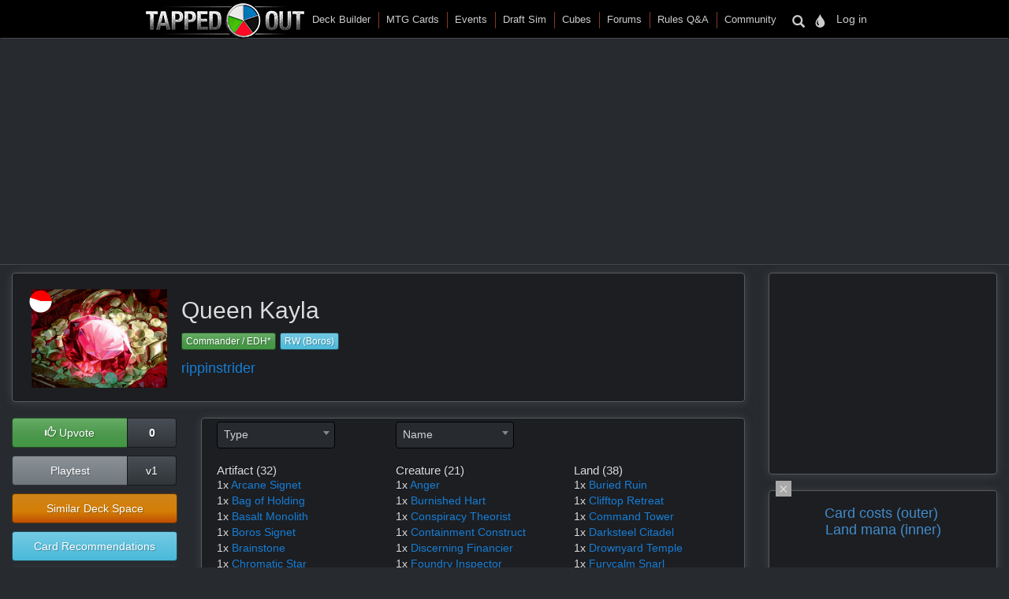

--- FILE ---
content_type: text/html; charset=utf-8
request_url: https://tappedout.net/mtg-decks/04-11-23-queen-kayla/
body_size: 46246
content:
<!DOCTYPE html>


<html lang="en-us">
    
    <head prefix="og: http://ogp.me/ns# fb: http://ogp.me/ns/fb# tappedout: http://ogp.me/ns/fb/tappedout#">
        <script type="text/javascript">var _sf_startpt=(new Date()).getTime()</script>
        
<link rel="canonical" href="http://tappedout.net/mtg-decks/04-11-23-queen-kayla/" />
<meta property="fb:app_id" content="105941082725" />
<meta property="og:type" content="tappedout:deck" />
<meta property="og:site_name" content="TappedOut" />
<meta property="og:title" content="MTG Deck: Queen Kayla" />
<meta property="og:description" content="A budget Kayla deck for MTGO with friends. Id love some help with cutting cards ..." />
<meta property="og:image" content="//static.tappedout.net/chart/55-0-0-45-0.png" />
<meta property="og:url" content="http://tappedout.net/mtg-decks/04-11-23-queen-kayla/" />

        
        
        
        
        <title>Queen Kayla (Commander / EDH MTG Deck)</title>
        <meta name="Description" content="Updated Nov 04, 2025 by rippinstrider using our MTG Deck Builder.  A budget Kayla deck for MTGO with friends. Id love some help with cutting cards and making the deck better, …" />
        <meta name="Keywords" content="mtg deck builder, mtg decks, Queen Kayla, edh" />
        
        
        
        <meta name="viewport" content="width=device-width, initial-scale=1.0">
        <meta http-equiv="Content-Type" content="text/html; charset=utf-8" />
        <meta name="google-site-verification" content="skvXm5i8y-ydYRYG6QYozxfAiRn4n6V3p0oaO9mgfSM" />
        <link rel="icon" type="image/jpg" href="//s.tappedout.net/s1/favicon.824f8a98adda.ico" />
        <link rel="stylesheet" href="https://cdnjs.cloudflare.com/ajax/libs/jqueryui/1.13.2/themes/base/jquery-ui.min.css" integrity="sha512-ELV+xyi8IhEApPS/pSj66+Jiw+sOT1Mqkzlh8ExXihe4zfqbWkxPRi8wptXIO9g73FSlhmquFlUOuMSoXz5IRw==" crossorigin="anonymous" referrerpolicy="no-referrer" />
        <link rel="stylesheet" href="https://cdnjs.cloudflare.com/ajax/libs/jqueryui/1.13.2/themes/base/theme.min.css" integrity="sha512-hbs/7O+vqWZS49DulqH1n2lVtu63t3c3MTAn0oYMINS5aT8eIAbJGDXgLt6IxDHcWyzVTgf9XyzZ9iWyVQ7mCQ==" crossorigin="anonymous" referrerpolicy="no-referrer" />
        <link rel="stylesheet" href="https://maxcdn.bootstrapcdn.com/bootstrap/3.3.7/css/bootstrap.min.css" integrity="sha384-BVYiiSIFeK1dGmJRAkycuHAHRg32OmUcww7on3RYdg4Va+PmSTsz/K68vbdEjh4u" crossorigin="anonymous">
        <link href="//cdn.jsdelivr.net/npm/keyrune@latest/css/keyrune.css" rel="stylesheet" type="text/css" />
        <link href="//cdn.jsdelivr.net/npm/mana-font@v1.18.0/css/mana.css" rel="stylesheet" type="text/css" />
        <link href="//s.tappedout.net/s1/css/prebid.f95b1f97ee9d.css" rel="stylesheet" type="text/css" />
        <link href="//s.tappedout.net/s1/webpack/vendor-61ed2fe5.4cf0072228d1.css" rel="stylesheet" />
        
<link href="//s.tappedout.net/s1/webpack/darkTheme-6de8281a.557655627d6f.css" rel="stylesheet" disabled="disabled" id="dark-theme"/>
<link href="//s.tappedout.net/s1/webpack/classicTheme-798c2daf.b83ce4707f19.css" rel="stylesheet" disabled="disabled" id="classic-theme"/>
<link href="//s.tappedout.net/s1/webpack/lightTheme-2cb680e2.aed78f416020.css" rel="stylesheet" disabled="disabled" id="light-theme"/>
<script type="text/javascript">
function getCookie(name) {
    let cookieValue = null;
    if (document.cookie && document.cookie !== '') {
        const cookies = document.cookie.split(';');
        for (let i = 0; i < cookies.length; i++) {
            const cookie = cookies[i].trim();
            // Does this cookie string begin with the name we want?
            if (cookie.substring(0, name.length + 1) === (name + '=')) {
                cookieValue = decodeURIComponent(cookie.substring(name.length + 1));
                break;
            }
        }
    }
    return cookieValue;
}
var theme = getCookie('totheme') ? getCookie('totheme') : 'dark';
document.getElementById(theme + '-theme').disabled = false;
</script>

        <link href="//s.tappedout.net/s1/webpack/tapped-95bb9aeb.d7f521d7417a.css" rel="stylesheet" />
        
        <script>
  (function(i,s,o,g,r,a,m){i['GoogleAnalyticsObject']=r;i[r]=i[r]||function(){
  (i[r].q=i[r].q||[]).push(arguments)},i[r].l=1*new Date();a=s.createElement(o),
  m=s.getElementsByTagName(o)[0];a.async=1;a.src=g;m.parentNode.insertBefore(a,m)
  })(window,document,'script','https://www.google-analytics.com/analytics.js','ga');

  ga('create', 'UA-622331-4', 'auto');
  ga('send', 'pageview');
  ga('set', 'anonymizeIp', true);

</script>

        
            <script type="text/javascript">
                
                    var hasDeckAd = false;
                
            </script>
        
        <script type="text/javascript">
            var STATIC_URL = "//s.tappedout.net/s1/";
        </script>
        <script type="text/javascript" src="//s.tappedout.net/s1/vendor/jquery-3.5.1.min.12b69d0ae6c6.js"></script>
        <script src="https://cdnjs.cloudflare.com/ajax/libs/jqueryui/1.13.2/jquery-ui.min.js" integrity="sha512-57oZ/vW8ANMjR/KQ6Be9v/+/h6bq9/l3f0Oc7vn6qMqyhvPd1cvKBRWWpzu0QoneImqr2SkmO4MSqU+RpHom3Q==" crossorigin="anonymous" referrerpolicy="no-referrer"></script>
        <script src="https://maxcdn.bootstrapcdn.com/bootstrap/3.3.7/js/bootstrap.min.js" integrity="sha384-Tc5IQib027qvyjSMfHjOMaLkfuWVxZxUPnCJA7l2mCWNIpG9mGCD8wGNIcPD7Txa" crossorigin="anonymous"></script>
        <script type="text/javascript" src="//s.tappedout.net/s1/js/prebid10.12.0.b6af1819f71a.js"></script>
        <script src="//s.tappedout.net/s1/webpack/vendor-038bd23f.d7eb46aa8feb.js" ></script>
        <script src="//s.tappedout.net/s1/webpack/tapped-cf745652.f6bc34c6f697.js" ></script>
        <script type="text/javascript" src="//s.tappedout.net/s1/js/socket.io-1.3.5.38dc67c66183.js"></script>
        <script data-cookieconsent="ignore">
            window.dataLayer = window.dataLayer || [];
            function gtag() {
                dataLayer.push(arguments);
            }
            gtag("consent", "default", {
                ad_personalization: "denied",
                ad_storage: "denied",
                ad_user_data: "denied",
                analytics_storage: "denied",
                functionality_storage: "denied",
                personalization_storage: "denied",
                security_storage: "granted",
                wait_for_update: 500,
            });
            gtag("set", "ads_data_redaction", true);
            gtag("set", "url_passthrough", true);
        </script>
        <script type="text/javascript">
            function getCookie(name) {
                let cookieValue = null;
                if (document.cookie && document.cookie !== '') {
                    const cookies = document.cookie.split(';');
                    for (let i = 0; i < cookies.length; i++) {
                        const cookie = cookies[i].trim();
                        // Does this cookie string begin with the name we want?
                        if (cookie.substring(0, name.length + 1) === (name + '=')) {
                            cookieValue = decodeURIComponent(cookie.substring(name.length + 1));
                            break;
                        }
                    }
                }
                return cookieValue;
            }
            const csrftoken = getCookie('csrftoken');
            function csrfSafeMethod(method) {
                // these HTTP methods do not require CSRF protection
                return (/^(GET|HEAD|OPTIONS|TRACE)$/.test(method));
            }
            function sameOrigin(url) {
                // test that a given url is a same-origin URL
                // url could be relative or scheme relative or absolute
                var host = document.location.host; // host + port
                var protocol = document.location.protocol;
                var sr_origin = '//' + host;
                var origin = protocol + sr_origin;
                // Allow absolute or scheme relative URLs to same origin
                return (url == origin || url.slice(0, origin.length + 1) == origin + '/') ||
                    (url == sr_origin || url.slice(0, sr_origin.length + 1) == sr_origin + '/') ||
                    // or any other URL that isn't scheme relative or absolute i.e relative.
                    !(/^(\/\/|http:|https:).*/.test(url));
            }
            $.ajaxSetup({
                beforeSend: function(xhr, settings) {
                    if (!csrfSafeMethod(settings.type) && sameOrigin(settings.url)) {
                        // Send the token to same-origin, relative URLs only.
                        // Send the token only if the method warrants CSRF protection
                        // Using the CSRFToken value acquired earlier
                        xhr.setRequestHeader("X-CSRFToken", csrftoken);
                    }
                }
            });
        </script>
        <script type="text/javascript">
            var inventoryShewn = false;
            $(document).on('shown.bs.modal', '#inventory', function() {
                if(inventoryShewn==false){
                    $.ajax({
                        url: "/api/toolbox-modal/",
                        success: function(data){
                            $('#inv-accordion').html(data);
                            inventoryShewn = true;
                        }
                    });
                }
            });
            var notificationsShewn = false;
            $(document).on('shown.bs.modal', '#notifications, #chat', function() {
                if(notificationsShewn==false){
                    $.ajax({
                        url: "/api/notifications-modal/",
                        success: function(data){
                            $('#notifications-body').html(data.notifications);
                            notificationsShewn = true;
                            var count = $("#notifications-clicker").find('.badge-notify').text();
                            if(count) {
                                $("#notifications-clicker").find('.badge-notify').text("");
                            }
                            $('#chat-modal-body').html(data.chat_messages);
                            chatsShewn = true;
                            var count = $("#chat-clicker").find('.badge-notify').text();
                            if(count) {
                                $("#chat-clicker").find('.badge-notify').text("");
                            }

                        }
                    });
                }
            });
        </script>
        
          <!-- Google Tag Services -->
          <script>
            (function () {
              var gads = document.createElement('script');
              gads.async = true;
              gads.type = 'text/javascript';
              var useSSL = 'https:' == document.location.protocol;
              gads.src = (useSSL ? 'https:' : 'http:') +
                '//www.googletagservices.com/tag/js/gpt.js';
              var node = document.getElementsByTagName('script')[0];
              node.parentNode.insertBefore(gads, node);
            })();
          </script>
          <!-- Sovrn Connect -->
          
          
  

<script>
  var FETCH_BIDS_TIMEOUT = 900;
  var REFRESH_TIMEOUT = 45000;
  var GAMCODE = '12053669';
</script>

<script>
  function computeAdUnits() {
    var adUnits = [];
    var w = window;
    var d = document;
    var e = d.documentElement;
    var g = d.getElementsByTagName('body')[0];
    var browserWidth = w.innerWidth || e.clientWidth || g.clientWidth;

    
if (browserWidth >= 992) {
  adUnits.push({code:'div-gpt-ad-1491787755236-0',
    mediaTypes: {
        banner: {
            sizes:[[970, 250], [970, 90], [728, 90]]
        }
    },
    bids:[
        {bidder:'oms',params:{publisherId:'10598'}},
        {bidder:'conversant',params:{site_id:'121973'}},
        {bidder:'ix',params:{siteId:'320016',size:[970,250]}},
        {bidder:'ix',params:{siteId:'320016',size:[970, 90]}},
        {bidder:'ix',params:{siteId:'320016',size:[728, 90]}},
        {bidder:'triplelift',params:{inventoryCode:'Tapped_Out_HB_Desktop_Top_728x90_PB'}},
        {bidder:'lockerdome',params:{adUnitId:'LD12342416850257510'}},
        {bidder:'nextMillennium',params:{placement_id:'77871'}}
    ]
});

  adUnits.push({code:'div-gpt-ad-1491787755236-1',
    mediaTypes: {
        banner: {
            sizes:[[300, 250]]
        }
    },
    bids:[
        {bidder:'oms',params:{publisherId:'10598'}},
        {bidder:'conversant',params:{site_id:'121973'}},
        {bidder:'ix',params:{siteId:'320017',size:[300,250]}},
        {bidder:'triplelift',params:{inventoryCode:'Tapped_Out_HB_Desktop_Sidebar_300x250_PB'}},
        {bidder:'lockerdome',params:{adUnitId:'LD12342415306753638'}},
        {bidder:'nextMillennium',params:{placement_id:'77872'}}
    ]
});

  adUnits.push({code:'div-gpt-ad-1491787755236-2',
    mediaTypes: {
        banner: {
            sizes:[[300, 600], [300, 250], [160, 600]]
        }
    },
    bids:[
        {bidder:'oms',params:{publisherId:'10598'}},
        {bidder:'conversant',params:{site_id:'121973'}},
        {bidder:'ix',params:{siteId:'320018',size:[300,600]}},
        {bidder:'ix',params:{siteId:'320018',size:[300,250]}},
        {bidder:'ix',params:{siteId:'320018',size:[160,600]}},
        {bidder:'triplelift',params:{inventoryCode:'Tapped_Out_HB_Desktop_Sidebar2_300x600_PB'}},
        {bidder:'lockerdome',params:{adUnitId:'LD12342416044951142'}},
        {bidder:'nextMillennium',params:{placement_id:'77873'}}
    ]
});

  adUnits.push({code:'div-gpt-ad-1491787755236-4',
    mediaTypes: {
        banner: {
            sizes:[[970, 250], [970, 90], [728, 90]]
        }
    },
    bids:[
        {bidder:'oms',params:{publisherId:'10598'}},
        {bidder:'conversant',params:{site_id:'121973'}},
        {bidder:'ix',params:{siteId:'320019',size:[728,90]}},
        {bidder:'ix',params:{siteId:'320019',size:[970,250]}},
        {bidder:'ix',params:{siteId:'320019',size:[970,90]}},
        {bidder:'triplelift',params:{inventoryCode:'Tapped_Out_HB_Desktop_Bot_970x250_PB'}},
        {bidder:'lockerdome',params:{adUnitId:'LD12342413662586470'}},
        {bidder:'nextMillennium',params:{placement_id:'77875'}}
    ]
});

  // sticky ad
  adUnits.push({code:'div-gpt-ad-1569348723527-0',
    mediaTypes: {
        banner: {
            sizes:[[728, 90], [970, 90]]
        }
    },
    bids:[
        {bidder:'oms',params:{publisherId:'10598'}},
        {bidder:'conversant',params:{site_id:'121973'}},
        {bidder:'ix',params:{siteId:'420019',size:[728,90]}},
        {bidder:'ix',params:{siteId:'420019',size:[970,90]}},
        {bidder:'triplelift',params:{inventoryCode:'Tapped_Out_HB_Desktop_Adhesion_728x90_PB'}},
        {bidder:'lockerdome',params:{adUnitId:'LD12362915688975206'}}
    ]
});

} else if (browserWidth >= 768) {
  adUnits.push({code:'div-gpt-ad-1491787755236-0',
    mediaTypes: {
        banner: {
            sizes:[[728, 90]]
        }
    },
    bids:[
        {bidder:'oms',params:{publisherId:'10598'}},
        {bidder:'conversant',params:{site_id:'121973'}},
        {bidder:'ix',params:{siteId:'320016',size:[728,90]}},
        {bidder:'triplelift',params:{inventoryCode:'Tapped_Out_HB_Desktop_Top_728x90_PB'}},
        {bidder:'lockerdome',params:{adUnitId:'LD12342416850257510'}},
        {bidder:'nextMillennium',params:{placement_id:'77871'}}
    ]
});

  adUnits.push({code:'div-gpt-ad-1491787755236-1',
    mediaTypes: {
        banner: {
            sizes:[[300, 250]]
        }
    },
    bids:[
        {bidder:'oms',params:{publisherId:'10598'}},
        {bidder:'conversant',params:{site_id:'121973'}},
        {bidder:'ix',params:{siteId:'320017',size:[300,250]}},
        {bidder:'triplelift',params:{inventoryCode:'Tapped_Out_HB_Desktop_Sidebar_300x250_PB'}},
        {bidder:'lockerdome',params:{adUnitId:'LD12342415306753638'}},
        {bidder:'nextMillennium',params:{placement_id:'77872'}}
    ]
});

  adUnits.push({code:'div-gpt-ad-1491787755236-2',
    mediaTypes: {
        banner: {
            sizes:[[300, 600], [300, 250], [160, 600]]
        }
    },
    bids:[
        {bidder:'oms',params:{publisherId:'10598'}},
        {bidder:'conversant',params:{site_id:'121973'}},
        {bidder:'ix',params:{siteId:'320018',size:[300,600]}},
        {bidder:'ix',params:{siteId:'320018',size:[300,250]}},
        {bidder:'ix',params:{siteId:'320018',size:[160,600]}},
        {bidder:'triplelift',params:{inventoryCode:'Tapped_Out_HB_Desktop_Sidebar2_300x600_PB'}},
        {bidder:'lockerdome',params:{adUnitId:'LD12342416044951142'}},
        {bidder:'nextMillennium',params:{placement_id:'77873'}}
    ]
});

  adUnits.push({code:'div-gpt-ad-1491787755236-4',
    mediaTypes: {
        banner: {
            sizes:[[970, 250], [970, 90],[728, 90]]
        }
    },
    bids:[
        {bidder:'oms',params:{publisherId:'10598'}},
        {bidder:'conversant',params:{site_id:'121973'}},
        {bidder:'ix',params:{siteId:'320019',size:[728,90]}},
        {bidder:'ix',params:{siteId:'320019',size:[970,90]}},
        {bidder:'ix',params:{siteId:'320019',size:[970,250]}},
        {bidder:'triplelift',params:{inventoryCode:'Tapped_Out_HB_Desktop_Bot_970x250_PB'}},
        {bidder:'lockerdome',params:{adUnitId:'LD12342413662586470'}},
        {bidder:'nextMillennium',params:{placement_id:'77875'}}
    ]
});

  // sticky ad
  adUnits.push({code:'div-gpt-ad-1569348723527-0',
    mediaTypes: {
        banner: {
            sizes:[[728, 90]]
        }
    },
    bids:[
        {bidder:'oms',params:{publisherId:'10598'}},
        {bidder:'conversant',params:{site_id:'121973'}},
        {bidder:'ix',params:{siteId:'420019',size:[728,90]}},
        {bidder:'triplelift',params:{inventoryCode:'Tapped_Out_HB_Desktop_Adhesion_728x90_PB'}},
        {bidder:'lockerdome',params:{adUnitId:'LD12362915688975206'}}
    ]
});

} else {
  adUnits.push({code:'div-gpt-ad-1491787755236-0',
    mediaTypes: {
        banner: {
            sizes:[[320, 50]],
        }
    },
    bids:[
        {bidder:'oms',params:{publisherId:'10598'}},
        {bidder:'conversant',params:{site_id:'121973'}},
        {bidder:'ix',params:{siteId:'320021',size:[320,50]}},
        {bidder:'triplelift',params:{inventoryCode:'Tapped_Out_HB_Mobile_Top_320x50_PB'}},
        {bidder:'lockerdome',params:{adUnitId:'LD12342424936875622'}}
    ]
});

  adUnits.push({code:'div-gpt-ad-1491787755236-1',
    mediaTypes: {
        banner: {
            sizes:[[300, 250]],
        }
    },
    bids:[
        {bidder:'oms',params:{publisherId:'10598'}},
        {bidder:'conversant',params:{site_id:'121973'}},
        {bidder:'ix',params:{siteId:'320022',size:[300,250]}},
        {bidder:'triplelift',params:{inventoryCode:'Tapped_Out_HB_Mobile_Mid_300x250_PB'}},
        {bidder:'lockerdome',params:{adUnitId:'LD12342422051194470'}}
    ]
});

  adUnits.push({code:'div-gpt-ad-1491787755236-2',
    mediaTypes: {
        banner: {
            sizes:[[300, 600], [300, 250]],
        }
    },
    bids:[
        {bidder:'oms',params:{publisherId:'10598'}},
        {bidder:'conversant',params:{site_id:'121973'}},
        {bidder:'ix',params:{siteId:'320023',size:[300,600]}},
        {bidder:'ix',params:{siteId:'320023',size:[300,250]}},
        {bidder:'triplelift',params:{inventoryCode:'Tapped_Out_HB_Mobile_Mid2_300x250_PB'}},
        {bidder:'lockerdome',params:{adUnitId:'LD12342423628252774'}},
        {bidder:'nextMillennium',params:{placement_id:'77873'}}
    ]
});

  adUnits.push({code:'div-gpt-ad-1491787755236-5',
    mediaTypes: {
        banner: {
            sizes:[[300, 250]],
        }
    },
    bids:[
        {bidder:'oms',params:{publisherId:'10598'}},
        {bidder:'conversant',params:{site_id:'121973'}},
        {bidder:'ix',params:{siteId:'786786',size:[300,250]}},
        {bidder:'sharethrough',params:{pkey:'j2Y9wT1Eb6S8QeH41b6BvgcH'}},
        {bidder:'triplelift',params:{inventoryCode:'Tapped_Out_HB_Mobile_Mid3_300x250_PB'}}
    ]
});

  // sticky ad
  adUnits.push({code:'div-gpt-ad-1569348723527-0',
    mediaTypes: {
        banner: {
            sizes:[[320, 50]]
        }
    },
    bids:[
        {bidder:'oms',params:{publisherId:'10598'}},
        {bidder:'conversant',params:{site_id:'121973'}},
        {bidder:'ix',params:{siteId:'420020',size:[320,50]}},
        {bidder:'triplelift',params:{inventoryCode:'Tapped_Out_HB_Mobile_Adhesion_320x50_PB'}},
        {bidder:'lockerdome',params:{adUnitId:'LD12362919581289318'}}
    ]
});

}


    return adUnits;
  }

  var pbjs = pbjs || {};
  pbjs.que = pbjs.que || [];

  var googletag = googletag || {};
  googletag.cmd = googletag.cmd || [];
  googletag.cmd.push(function() {
    googletag.pubads().disableInitialLoad();
  });

  pbjs.que.push(function() {
    var adUnits = computeAdUnits();
    if (hasDeckAd && adUnits[0].code.endsWith("-0")) adUnits.shift();
    pbjs.addAdUnits(adUnits);
    pbjs.bidderSettings = {
      oms: {storageAllowed: true},
      conversant: {storageAllowed: true},
      ix: {storageAllowed: true},
      sharethrough: {storageAllowed: true},
      triplelift: {storageAllowed: true},
      lockerdome: {storageAllowed: true},
      nextMillennium: {storageAllowed: true}
    }
  });

  pbjs.que.push(function() {
    pbjs.setConfig({
      consentManagement: {
        gdpr: {allowAuctionWithoutConsent: false, cmpApi: 'iab', timeout: 10000},
        usp: {cmpApi: 'iab', timeout: 3000},
        gpp: {cmpApi: 'iab', timeout: 10000}
      },
      dataProviders: [{
        name: 'confiant',
        waitForIt: true,
        params: { propertyId: 'VL8lOwQoXaT7N2b9dvJx4oGnlrY' }
      }],
      userSync: {
        userIds: [
          {
           name: 'sharedId',
           storage: {name: 'sharedid', type: 'cookie', expires: 28}
          }
        ],
        syncDelay: 5000,
        filterSettings: {
          iframe: {bidders: '*', filter: 'include'},
          image: {bidders: '*', filter: 'include'}
        }
      },
      enableSendAllBids: false,
      priceGranularity: "high",
      useBidCache: false,
      pageURL: "/mtg-decks/04-11-23-queen-kayla/",
      enableTIDs: true
    });
  });

  function sendAdserverRequest() {
    if (pbjs.adserverRequestSent) return;
    pbjs.adserverRequestSent = true;
    googletag.cmd.push(function() {
      pbjs.que.push(function() {
        pbjs.setTargetingForGPTAsync();
        googletag.pubads().addEventListener("slotRenderEnded", function(event) {
          var slot = event.slot.getSlotElementId();
          if (slot === "div-gpt-ad-1569348723527-0" && document.getElementById(slot)) {
            if (event.isEmpty && document.getElementById(slot).querySelector("iframe") === null) {
              document.getElementById(slot).parentNode.style.visibility = "hidden";
            } else {
              document.getElementById(slot).parentNode.removeAttribute("style");
            }
          }
        });
        googletag.pubads().refresh();
      });
    });
  }

  var googleSlots = [];

  function defineBTFDelayed() {
    var w = window;
    var d = document;
    var e = d.documentElement;
    var g = d.getElementsByTagName('body')[0];
    var browserWidth = w.innerWidth || e.clientWidth || g.clientWidth;
    var browserHeight = w.innerHeight || e.clientHeight || g.clientHeight;
    if (browserWidth >= 992) {
      slotName = '/' + GAMCODE + '/Tapped_Out_728x90_BTF';
slotCode = 'div-gpt-ad-1491787755236-4';
slot = googletag.defineSlot(slotName, [[970, 250], [970, 90], [728, 90]],
    slotCode).setTargeting("refresh", ["1"]).addService(googletag.pubads());
googleSlots.push({code: slotCode, name: slotName, slot: slot, wasSeen: false, refreshTimes: 1});
    } else if (browserWidth >= 768) {
      slotName = '/' + GAMCODE + '/Tapped_Out_728x90_BTF';
slotCode = 'div-gpt-ad-1491787755236-4';
slot = googletag.defineSlot(slotName, [[970, 250], [970, 90], [728, 90]],
    slotCode).setTargeting("refresh", ["1"]).addService(googletag.pubads());
googleSlots.push({code: slotCode, name: slotName, slot: slot, wasSeen: false, refreshTimes: 1});
    }
  }

  function defineROSDelayed() {
    var w = window;
    var d = document;
    var e = d.documentElement;
    var g = d.getElementsByTagName('body')[0];
    var browserWidth = w.innerWidth || e.clientWidth || g.clientWidth;
    var browserHeight = w.innerHeight || e.clientHeight || g.clientHeight;
    if (browserWidth <= 768) {
      slotName = '/' + GAMCODE + '/Tapped_Out_160x600_ROS';
slotCode = 'div-gpt-ad-1491787755236-2';
slot = googletag.defineSlot(slotName, [[300, 600], [300, 250], [160, 600]],
    slotCode).setTargeting("refresh", ["1"]).addService(googletag.pubads());
googleSlots.push({code: slotCode, name: slotName, slot: slot, wasSeen: false, refreshTimes: 1});
    }
  }

  var googleSlotsDelayedMap = {
    'div-gpt-ad-1491787755236-4': defineBTFDelayed,
    'div-gpt-ad-1491787755236-2': defineROSDelayed
  }

  googletag.cmd.push(function() {
    var w = window;
    var d = document;
    var e = d.documentElement;
    var g = d.getElementsByTagName('body')[0];
    var browserWidth = w.innerWidth || e.clientWidth || g.clientWidth;
    var browserHeight = w.innerHeight || e.clientHeight || g.clientHeight;

    
if (browserWidth >= 992 && browserHeight >= 0) {
  slotName = '/' + GAMCODE + '/Tapped_Out_728x90_ROS';
slotCode = 'div-gpt-ad-1491787755236-0';
slot = googletag.defineSlot(slotName, [[970, 250], [970, 90], [728, 90]],
    slotCode).setTargeting("refresh", ["1"]).addService(googletag.pubads());
googleSlots.push({code: slotCode, name: slotName, slot: slot, wasSeen: false, refreshTimes: 1});

  slotName = '/' + GAMCODE + '/Tapped_Out_300x250_ROS';
slotCode = 'div-gpt-ad-1491787755236-1';
slot = googletag.defineSlot(slotName, [[300, 250]],
    slotCode).setTargeting("refresh", ["1"]).addService(googletag.pubads());
googleSlots.push({code: slotCode, name: slotName, slot: slot, wasSeen: false, refreshTimes: 1});
  slotName = '/' + GAMCODE + '/Tapped_Out_160x600_ROS';
slotCode = 'div-gpt-ad-1491787755236-2';
slot = googletag.defineSlot(slotName, [[300, 600], [300, 250], [160, 600]],
    slotCode).setTargeting("refresh", ["1"]).addService(googletag.pubads());
googleSlots.push({code: slotCode, name: slotName, slot: slot, wasSeen: false, refreshTimes: 1});
  // sticky ad
  slotName = '/' + GAMCODE + '/Tapped_Out_Adhesion';
slotCode = 'div-gpt-ad-1569348723527-0';
slot = googletag.defineSlot(slotName, [[728, 90], [970, 90]],
    slotCode).setTargeting("refresh", ["1"]).addService(googletag.pubads());
googleSlots.push({code: slotCode, name: slotName, slot: slot, wasSeen: false, refreshTimes: 1});

} else if (browserWidth >= 768 && browserHeight >= 0) {
  slotName = '/' + GAMCODE + '/Tapped_Out_728x90_ROS';
slotCode = 'div-gpt-ad-1491787755236-0';
slot = googletag.defineSlot(slotName, [[728, 90]],
    slotCode).setTargeting("refresh", ["1"]).addService(googletag.pubads());
googleSlots.push({code: slotCode, name: slotName, slot: slot, wasSeen: false, refreshTimes: 1});
  slotName = '/' + GAMCODE + '/Tapped_Out_300x250_ROS';
slotCode = 'div-gpt-ad-1491787755236-1';
slot = googletag.defineSlot(slotName, [[300, 250]],
    slotCode).setTargeting("refresh", ["1"]).addService(googletag.pubads());
googleSlots.push({code: slotCode, name: slotName, slot: slot, wasSeen: false, refreshTimes: 1});
  slotName = '/' + GAMCODE + '/Tapped_Out_160x600_ROS';
slotCode = 'div-gpt-ad-1491787755236-2';
slot = googletag.defineSlot(slotName, [[300, 600], [300, 250], [160, 600]],
    slotCode).setTargeting("refresh", ["1"]).addService(googletag.pubads());
googleSlots.push({code: slotCode, name: slotName, slot: slot, wasSeen: false, refreshTimes: 1});
  // sticky ad
  slotName = '/' + GAMCODE + '/Tapped_Out_Adhesion';
slotCode = 'div-gpt-ad-1569348723527-0';
slot = googletag.defineSlot(slotName, [[728, 90]],
    slotCode).setTargeting("refresh", ["1"]).addService(googletag.pubads());
googleSlots.push({code: slotCode, name: slotName, slot: slot, wasSeen: false, refreshTimes: 1});
} else {
  slotName = '/' + GAMCODE + '/Tapped_Out_728x90_ROS';
slotCode = 'div-gpt-ad-1491787755236-0';
slot = googletag.defineSlot(slotName, [[320, 50]],
    slotCode).setTargeting("refresh", ["1"]).addService(googletag.pubads());
googleSlots.push({code: slotCode, name: slotName, slot: slot, wasSeen: false, refreshTimes: 1});
  slotName = '/' + GAMCODE + '/Tapped_Out_300x250_ROS';
slotCode = 'div-gpt-ad-1491787755236-1';
slot = googletag.defineSlot(slotName, [[300, 250]],
    slotCode).setTargeting("refresh", ["1"]).addService(googletag.pubads());
googleSlots.push({code: slotCode, name: slotName, slot: slot, wasSeen: false, refreshTimes: 1});
  slotName = '/' + GAMCODE + '/Tapped_Out_300x250_ROS_2';
slotCode = 'div-gpt-ad-1491787755236-5';
slot = googletag.defineSlot(slotName, [[300, 250]],
    slotCode).setTargeting("refresh", ["1"]).addService(googletag.pubads());
googleSlots.push({code: slotCode, name: slotName, slot: slot, wasSeen: false, refreshTimes: 1});

  slotName = '/' + GAMCODE + '/Tapped_Out_160x600_ROS';
slotCode = 'div-gpt-ad-1491787755236-2';
slot = googletag.defineSlot(slotName, [[300, 600], [300, 250], [160, 600]],
    slotCode).setTargeting("refresh", ["1"]).addService(googletag.pubads());
googleSlots.push({code: slotCode, name: slotName, slot: slot, wasSeen: false, refreshTimes: 1});
  // sticky ad
  slotName = '/' + GAMCODE + '/Tapped_Out_Adhesion';
slotCode = 'div-gpt-ad-1569348723527-0';
slot = googletag.defineSlot(slotName, [[320, 50]],
    slotCode).setTargeting("refresh", ["1"]).addService(googletag.pubads());
googleSlots.push({code: slotCode, name: slotName, slot: slot, wasSeen: false, refreshTimes: 1});
}


    if (hasDeckAd && googleSlots[0].code.endsWith("-0")) googleSlots.shift();

    var adSectionReference = (function() {
      var pathArray = window.location.pathname.replace(/\//g, " ").trim().split(/\s+/);
      var basePath = pathArray[0];
      var lastPath = pathArray[pathArray.length - 1];
      var basePathToSection = {
        "magic-cards": "Cards",
        "community": "Community",
        "mtg-cube-drafts": "Cubes",
        "mtg-deck-builder": "Deck Builder",
        "mtg-draft-simulator": "Draft Sim",
        "meets": "Events",
        "mtg-forum": "Forums",
        "mtg-questions": "Rules",
        "users": "Users",
        "mtg-decks": "Decks"
      };

      if (basePath === "") return "Home";
      if (basePathToSection.hasOwnProperty(basePath)) return basePathToSection[basePath];
      return "Unmatched Section: " + basePath;
    })();

    googletag.pubads().setTargeting("sections", adSectionReference);
    googletag.pubads().enableSingleRequest();
    googletag.enableServices();
  });

</script>

<script>
  function isInViewport(div) {
    var selector = $(div);
    if (!selector.length) return;
    var top_of_element = selector.offset().top;
    var bottom_of_element = selector.offset().top + selector.outerHeight();
    var bottom_of_screen = $(window).scrollTop() + $(window).innerHeight();
    var top_of_screen = $(window).scrollTop();
    return (bottom_of_screen > top_of_element) && (top_of_screen < bottom_of_element);
  }

  var refresh_times = 0;
  function refreshBid(slotValue) {
    pbjs.que.push(function() {
      pbjs.requestBids({
        adUnitCodes: [slotValue.code],
        timeout: FETCH_BIDS_TIMEOUT,
        bidsBackHandler: function() {
          pbjs.setTargetingForGPTAsync([slotValue.code]);
          googletag.pubads().refresh([
            slotValue.slot.setTargeting("refresh", [(++slotValue.refreshTimes).toString()])
          ]);
          slotValue.wasSeen = false;
        }
      });
    });
  }

  function refreshBids() {
    if (window.hasAdblocker) return;
    googleSlots
      .filter((slotValue) => (slotValue.wasSeen || (isInViewport("#" + slotValue.code) && document.visibilityState === "visible")))
      .forEach((slotValue) => refreshBid(slotValue));
    var timeout = Math.min(REFRESH_TIMEOUT + refresh_times++ * 15000, 120000);
    setTimeout(refreshBids, timeout);
  }

  $(window).scroll(() => {
    googleSlots.forEach((slotValue) => {
      slotValue.wasSeen = isInViewport("#" + slotValue.code) || slotValue.wasSeen;
    });
  });

  function fetchAds() {
    pbjs.que.push(function() {
      pbjs.requestBids({
        bidsBackHandler: sendAdserverRequest,
        timeout: FETCH_BIDS_TIMEOUT
      });
    });

    
    googletag.cmd.push(function () {
      googletag.display('div-gpt-ad-1491787755236-0');
    });
    

    setTimeout(refreshBids, REFRESH_TIMEOUT);
  }

  

</script>


        
        


<script type="text/javascript">
    $(document).ready(function(){
        if (!getCookie('adbanish')) {
            


            
        }
    })
</script>


        <script type="text/javascript">
            $(document).ready(function(){
                
                $(".to-theme-swap").click(function (){
                  setCookie('totheme', $(this).data('theme'), 365);
                  location.reload();
                })
                $(".prompt").click(function(e){
                    confirmation = confirm($(this).data('prompt'));
                    return confirmation;
                });
                $(".delete").click(function(e){
                    confirmation = confirm("Are you sure you want to delete this item?");
                    return confirmation;
                });
                $('.upgraders-only').popover({
                    trigger: 'click hover',
                    placement: 'auto bottom',
                    content: 'Heads Up: This feature is only available to users with upgraded accounts, you can upgrade your account in the "Support the Site" section!',
                    template: '<div class="popover" role="tooltip"><div class="arrow"></div><h3 class="popover-title"></h3><div style="padding: 10px!important" class="popover-content"></div></div>',
                })
                if(!document.getElementById('aKWErQxNtmxB')){
                    window.hasAdblocker = true;
                    setCookie('adblocker', 1)
                } else {
                    setCookie('adblocker', 0)
                }
                CORE.initResponsiveImages();
                CORE.initResponsiveEmbed();
                TAPPED.initReactions();
                
                

TAPPED.initSpoiler();


$(".gamechanger-badge").show()

$("#mtga-copy").click(function(){
    $("#mtga-textarea").select();
    document.execCommand('copy');
    $("#mtga-alert").removeClass('hidden').delay(10000).fadeOut("slow");
});
var last_update_epoch = "1705874937";
$("#embed-preview").click(function(e){
    $("#embed-code").toggle();
    e.preventDefault();
});
$("body").on("click", ".share-code", function () {
    this.focus();
    this.select();
})
$("#regen-private-share").click(function(e){
    $(this).prop('disabled', true);
    $('.state-private-share-f').prop('disabled', true)
    $.ajax({
        url: "/api/decks/04-11-23-queen-kayla/regenerate-share/",
        dataType: 'json',
        type: 'post',
        contentType: "application/json",
        success: function(response) {
            $('.state-private-share-f').val('tappedout.net' + response.private_share).prop('disabled', false)
        }
    })
});
$(".share-code").prop("readonly", true);
TAPPED.initCollectionCat();
$("img#upvote").hover(
    function(){ $(this).attr("src","//s.tappedout.net/s1/img/arrow_up_hover.38da62e07181.png");},
    function(){ $(this).attr("src","//s.tappedout.net/s1/img/arrow_up.f8b3a16cce66.png");}
);

$(body).on("click", '.comment-tabs a', function () {
    $('.comment-tabs a[href="' + $(this).attr('href') + '"]').tab('show')
})

DECK_STATE = (function(my){
    my.renderComments = function(deckData) {
        data = {'cb': deckData.comments_cb}
        if (my.share) {
            data['share'] = my.share
        }
        $.ajax({
            url: '/api/collection:deck/04-11-23-queen-kayla/comments/',
            dataType: "json",
            data: data,
            ifModified: true,
            success: function(data){
                $("#comment-list").html(data.comments);
                COMMENTDRAFT.init(16074527, 44, "/api/comment-draft/", "#id_comment")
                my.commentsState();
                CORE.initResponsiveImages()
            },
        });
    },
    my.renderCharts = function(deckData) {
        var chart;
        var themes = {'default': {}};
        var theme = 'default';
        data = {
            'cb': deckData.data_cb,
            'cat': 'type'
        }
        if (my.share) {
            data['share'] = my.share
        }
        $.ajax({
            url: '/api/collection:deck/04-11-23-queen-kayla/data/',
            dataType: "json",
            data: data,
            ifModified: true,
            success: function(data){
                window.buildDeckCharts(data);
            },
        });
    },
    my.commentsState = function() {
        var comments = [];
        $(".state-comment").each(function(index, value){
            comments.push({id: $(value).data("id"), ct: "233"});
        });
        if (comments.length) {
            $.ajax({
                url: "/api/comment-state/",
                dataType: 'json',
                type: 'post',
                contentType: "application/json",
                data: JSON.stringify(comments),
                success: function(response) {
                    $.each(response.objects_info, function(index, value){
                        if (value.edit) {
                            $("#state-comment-" + value.id).find(".state-cm-edit").removeClass("state-cm-edit")
                        };
                        if (value.remove) {
                            $("#state-comment-" + value.id).find(".state-cm-remove").removeClass("state-cm-remove")
                        };
                        if (value.change) {
                            $("#state-comment-" + value.id).find(".state-cm-change").removeClass("state-cm-change")
                        };
                        if (value.delete) {
                            $("#state-comment-" + value.id).find(".state-cm-delete").removeClass("state-cm-delete")
                        };

                        if (value.can_upvote) {
                            $("#state-comment-" + value.id).find(".state-cm-can-upvote").removeClass("state-cm-can-upvote")
                        } else {
                            $("#state-comment-" + value.id).find(".state-cm-upvoted").removeClass("state-cm-upvoted")
                        }

                        if (value.upvotes) {
                            $("#state-comment-" + value.id).find(".state-cm-upvotes").text(value.upvotes);
                        }
                        if (value.muted) {
                            $("#state-comment-" + value.id).remove()
                        };
                    });
                    if (response.comment_draft) {
                        $('#id_comment').val(response.comment_draft)
                    }
                }
            });
        }
    },
    my.handleSpecials = function() {
        if (!my.state.username) {
            $(".add-to-folder-btn").tooltip({
                placement: 'bottom',
                title: "Login to add deck to folder"
            });
            $(".add-to-folder-btn").attr('disabled', true);
        }
        if (my.state.objects_info.length) {
            var deckData = my.state.objects_info[0]
            if (deckData.score) {
                $('.state-score').html(deckData.score);
            };
            if (deckData.competitive_feedback) {
                $('.state-competitive-feedback').removeClass('state-competitive-feedback');
                $('.comp-feedback-action').click(function(){
                    var data = {feedback: parseInt($(this).data('feedback'))}
                    $.ajax({
                        url: "/api/decks/04-11-23-queen-kayla/comp-feedback/",
                        dataType: 'json',
                        type: 'post',
                        contentType: "application/json",
                        data: JSON.stringify(data),
                        success: function (response) {
                            $('.competitive-feedback').remove()
                        },
                        error: function (response) {
                            $('.competitive-feedback').remove()
                        }
                    })
                })
            }
            if (deckData.views) {
                $('.state-views').html(deckData.views);
            };
            if (deckData.votes) {
                $('.state-votes').first().find('td').eq(1).html(deckData.votes);
                $('.state-votes').removeClass('state-votes');
            };
            if (deckData.ignored_suggestions) {
                $('.state-ignored-suggestions').first().find('td').eq(1).html(deckData.ignored_suggestions);
                $('.state-ignored-suggestions').removeClass('state-ignored-suggestions');
            };
            if (deckData.shared_with) {
                $('.state-shared-with').first().find('td').eq(1).html(deckData.shared_with);
                $('.state-shared-with').removeClass('state-shared-with');
            };
            if (deckData.acquireboard && (deckData.state == 'owner' | deckData.state == 'admin')) {
                $('.state-acquire').removeClass('state-acquire');
            };
            if (deckData.views) {
                $('.state-views').html(deckData.views);
            };
            if (deckData.suggestions) {
                $('div.state-suggestions').html(deckData.suggestions);
                $('.state-suggestions').removeClass('state-suggestions');
                TAPPED.initSuggestions('/api/collection/deck/04-11-23-queen-kayla/suggestion/');
            };
            $('.state-' + deckData.state).removeClass('state-' + deckData.state);
            if (deckData.state == 'admin') {
                $('.state-owner').removeClass('state-owner');
            };
            if (deckData.comment_security) {
                $('#id_timestamp').val(deckData.comment_security.timestamp);
                $('#id_security_hash').val(deckData.comment_security.hash);
            };
            if (deckData.board_cb && deckData.board_cb != last_update_epoch) {
                $('.state-messages').append(
                    '<div class="alert alert-warning bg-info">' +
                    'This collection is out of date, you may <a href="?cb=' + deckData.board_cb + '">' +
                    'click here</a> to see the latest version</div>'
                )
            };
            if (deckData.unsub_button) {
                $('.state-unsub-button').html(deckData.unsub_button);
            };
            if (deckData.private_share) {
                $('.state-private-share').val(deckData.private_share);
                $('.state-private-share-f').val('tappedout.net' + deckData.private_share);
                $('.state-share').removeClass('state-share');
            };
            if (deckData.upvoted) {
                $('.state-upvoted').removeClass('state-upvoted');
            } else {
                $('.state-not-upvoted').removeClass('state-not-upvoted');
            }
            if (deckData.state == 'owner' | deckData.state == 'admin') {
                TAPPED.setupPlusMinusBoardTooltip('/api/collection:deck/04-11-23-queen-kayla/board/')
            };
            if (deckData.data_cb) {
                var cb_input = '<input type="hidden" name="cb" value="'+ deckData.data_cb +'"/>'
                $('#cat-form').append(cb_input)
                $('#fmt-form').append(cb_input)
            };
            my.renderCharts(deckData);
            if (!deckData.no_comments) {
                my.renderComments(deckData);
            };
            if (deckData.can_cycle) {
                $('.state-cycle').removeClass('state-cycle');
            } else {
                $('.state-only-feature').removeClass('state-only-feature');
            }
            if (deckData.state == 'shared-edit') {
                $('.state-shared-edit').removeClass('state-shared-edit');
            };
            if (!deckData.is_nsfw && !my.state.adbanish) {
                fetchAds();
                $('.state-ad').removeClass('state-ad');
            }
        }
    }
    return my;
})(STATE)
DECK_STATE.initialize("/api/deck-state/", [{id: 16074527, ct: 44}]);
DECK_STATE.callApi();
$(".feature").click(function(e){
    confirmation = confirm("Are you sure you want feature this deck? You will spend one feature token.");
    return confirmation;
});
$("#compare-deck-btn").click(function(e){
    var url = "/mtg-decks/04-11-23-queen-kayla/compare/"+"?redirect="+location.pathname+location.search
    var slug = $("#compare-deck-input").val().replace(/ /g,'')
    if (!slug) {
        return false;
    };
    var splits = slug.split("/");
    var real_slug = splits.pop() || splits.pop();
    url += "&slug="+real_slug;
    window.location.replace(url);
});

var issues_content = "<ul>" +
    "<li>Too many cards for this format (current 118 / max 100).</li>" +
    "</ul>"

$("#illegal-table-msg").popover({
    "placement": "left",
    "html": true,
    "content": issues_content,
    "trigger": "hover"
})

$('#actions-views-tabs a').on('click', function(e) {
    e.preventDefault();
    var target = $(this).data('target');
    var $targetPanel = $(target);
    var isVisible = $targetPanel.is(':visible');
  
    if (isVisible) {
      $targetPanel.slideUp();
      $('#actions-views-tabs li').removeClass('active');
    } else {
      $('.collapse-content').slideUp();
      $targetPanel.slideDown();
  
      $('#actions-views-tabs li').removeClass('active');
      $(this).parent().addClass('active');
    }
});
$('.table-clickable tr').click(function (e) {
    // Prevent double-handling if clicking the link directly
    if (e.target.tagName.toLowerCase() !== 'a') {
      var $link = $(this).find('a').first();
      if ($link.length) {
        $link[0].click();
      }
    }
});

            });
            
            $(document).on('click', ".mark-chat-read-clicker", function(){
                var other = $(this).data("other");
                $.ajax({
                    url: "/pm/api/mark-read/",
                    data: {"other_user": other},
                    dataType: "json",
                    type: 'POST',
                    success: function(data){
                        $("#chat-notif-" + other).remove();
                        $("#unread-badge-" + other).remove();
                        if ($("#chat-modal-body .row").length == 1){
                            $("#chat-modal-message").removeClass("hidden");
                        }
                        var bdg = $("#unread-badge");
                        var new_val = parseInt(bdg.html()) - 1;
                        if (new_val > 0) {
                            bdg.html(new_val)
                        } else {
                            bdg.remove()
                        }
                    }
                });
            });
        </script>
        
<style>
    .actions-nav-tabs.nav-justified > li {
      display: table-cell !important;
      width: 1%;
      float: none !important;
    }
  
    .actions-nav-tabs.nav-justified > li > a {
      text-align: center;
      margin-bottom: -1px;
      border: 1px solid transparent;
      border-radius: 0;
    }
  
    .actions-nav-tabs.nav-justified > li > a:hover,
    .actions-nav-tabs.nav-justified > li > a:focus {
      text-decoration: none;
    }
  
    .actions-nav-tabs.nav-justified > .active > a,
    .actions-nav-tabs.nav-justified > .active > a:hover,
    .actions-nav-tabs.nav-justified > .active > a:focus {
      border-bottom-color: transparent;
      z-index: 2;
    }
  </style>


        <style>
            select.tappedout_sorter {
                width: auto !important;
            }
        </style>
    </head>
    <body id="sitebody" class="site-tappedout">
        <div id="main-content">
            
            
            
            
            
            <nav class="navbar navbar-inverse navbar-fixed-top tapped-menu-navbar bottom-divider" role="navigation">
                <div class="container">
                    <div class="row">
                        <div class="col-sm-12">
                            <div class="pull-left">
                                <div class="navbar-header visible-xs">
                                    <button type="button" class="navbar-toggle" data-toggle="collapse" data-target="#navbar">
                                        <span class="icon-bar"></span>
                                        <span class="icon-bar"></span>
                                        <span class="icon-bar"></span>
                                    </button>
                                    <a class="navbar-brand" href="/">T/O</a>
                                </div>
                                <div class="collapse navbar-collapse main-nav-collapse" id="navbar">
                                    <div class="col-xs-12">
                                        <ul class="nav navbar-nav main-nav">
                                            
                                            <li class="hidden-xs">
                                                <a href="/" class="hidden-xs hidden-sm to-logo">
                                                    <img src="//s.tappedout.net/s1/img/2017-4.85563b67c976.png" alt="T/O logo" />
                                                </a>
                                                <a href="/" class="visible-sm to-logo">
                                                    <img src="//s.tappedout.net/s1/img/2017-4-sm.6c9b36774990.png" alt="T/O logo 2" />
                                                </a>
                                            </li>
                                            <li><a href='/mtg-deck-builder/'>Deck Builder</a></li>
                                            <li><a href='/magic-cards/'>MTG Cards</a></li>
                                            <li><a href="/meets/">Events</a></li>
                                            <li><a title="MTG Draft Simulator" href='/mtg-draft-simulator/'>Draft Sim</a></li>
                                            <li><a href="/mtg-cube-drafts/">Cubes</a></li>
                                            <li><a title="MTG Forums" href='/mtg-forum/'>Forums</a></li>
                                            <li><a title="MTG Questions" href="/mtg-questions/">Rules Q&amp;A</a></li>
                                            <li class="hidden-ssm hidden-sm"><a title="Community" href="/community/">Community</a></li>
                                            
                                        </ul>
                                    </div>
                                </div>
                            </div>
                            

<div class="pull-right">
    <div class="navbar-header">
        <ul class="nav navbar-nav icons-navbar" data-no-collapse="true" id="iconz">
            <li class="dropdown">
                <a href="#" class="dropdown-toggle" data-toggle="dropdown">
                    <span class="glyphicon glyphicon-search"></span>
                </a>
                <ul class="dropdown-menu tapped-menu left-menu">
                    <li>
                        <form class="navbar-form" action="/search/" method="GET">
                            <input type="text" placeholder="Search" name="q" id="q">
                        </form>
                    </li>
                    <li><a href="/mtg-cards/search/">Card search</a></li>
                    <li><a href="/mtg-decks/search/">Deck search</a></li>
                </ul>
            </li>

            <li class="state-authenticated"><a href="#inventory" data-toggle="modal"><span class="glyphicon glyphicon-folder-open"></span></a></li>
            <li class="state-authenticated">
                <a href="#notifications" data-toggle="modal" id="notifications-clicker">
                    <span class="glyphicon glyphicon-comment"></span>
                    <span class="badge badge-notify state-new-notifs-count"></span>
                </a>
            </li>
            <li class="state-upgraded state-chat-enabled">
                <a href="#chat" data-toggle="modal" id="chat-clicker">
                    <span class="glyphicon glyphicon-envelope"></span>
                    <span id="unread-badge" class="badge badge-notify state-new-chats-count"></span>
                </a>
            </li>
            <li class="dropdown state-authenticated"><a href="#" class="dropdown-toggle" data-toggle="dropdown"><span class="glyphicon glyphicon-user state-yellow"></span></a>
                <ul class="dropdown-menu left-menu tapped-menu">
                    
                    <li class="state-display-username"></li>
                    <li class="state-staff"><a href="/admin/">Admin</a></li>
                    <li><a href="/settings/?return_url=/mtg-decks/04-11-23-queen-kayla/">Settings</a></li>
                    <li class="state-upgraded"><a href="/username/">Customize username</a></li>
                    <li class="state-not-upgraded"><a class="yellow" href='/extras/'>
                        Support the Site
                    </a></li>
                    <li class="state-upgraded"><a href='/extras/'>
                        Support the Site
                    </a></li>
                    <li><a href='/features/'>Features</a></li>
                    <li><a href='/extras/'>Add tokens</a></li>
                    <li class="state-not-facebook"><a href='/accounts/facebook/connect/'>Facebook connect</a></li>
                    <li class="dropdown-submenu">
                        <a tabindex="-1" href="#">Themes</a>
                        <ul class="dropdown-menu">
                            <li>
                                <a class="to-theme-swap" data-theme="classic" href="#">
                                    <span class="glyphicon glyphicon-ok state-t-classic" aria-hidden="true"> </span>Classic
                                </a>
                            </li>
                            <li>
                                <a class="to-theme-swap" data-theme="light" href="#">
                                    <span class="glyphicon glyphicon-ok state-t-light" aria-hidden="true"> </span>Light
                                </a>
                            </li>
                            <li>
                                <a class="to-theme-swap" data-theme="dark" href="#">
                                    <span class="glyphicon glyphicon-ok state-t-dark" aria-hidden="true"> </span>Dark
                                </a>
                            </li>
                        </ul>
                    </li>
                    <li class="divider"></li>
                    <li><a class="logout-item" href="/accounts/logout/?next=/mtg-decks/04-11-23-queen-kayla/">Logout</a></li>
                    
                </ul>
            </li>
            <li class="dropdown state-anonymous"><a href="#" class="dropdown-toggle" data-toggle="dropdown"><span class="glyphicon glyphicon-tint"></span></a>
                <ul class="dropdown-menu left-menu tapped-menu">
                    <li>
                        <a class="to-theme-swap" data-theme="classic" href="#"><span class="glyphicon glyphicon-ok state-t-classic" aria-hidden="true"> </span>Classic</a>
                    </li>
                    <li>
                        <a class="to-theme-swap" data-theme="light" href="#"><span class="glyphicon glyphicon-ok state-t-light" aria-hidden="true"> </span>Light</a>
                    </li>
                    <li>
                        <a class="to-theme-swap" data-theme="dark" href="#"><span class="glyphicon glyphicon-ok state-t-dark" aria-hidden="true"> </span>Dark</a>
                    </li>
                </ul>
            </li>
            <li class="no-icon-item state-anonymous accent"><a href="/accounts/log-in/?next=/mtg-decks/04-11-23-queen-kayla/">Log in</a></li>
        </ul>
    </div>
</div>

                        </div>
                    </div>
                </div>
            </nav>
            <div id="body">
                

<div id="desktop" class="bottom-divider">
    <div class="state-deck-ad container">
        <div class="row">
            <div class="col-sm-9" id="ad-span" style="margin:0 auto !important;float: none;padding:10px 0px 10px;">
            </div>
        </div>
    </div>
    <div class="container">
        <div class="row">
            <div class="col-lg-12 state-ad ad-wrapper banner-ad">
                <div class="text-center" id="div-gpt-ad-1491787755236-0"></div>
            </div>
        </div>
    </div>
</div>


                
                

<div class="modal fade" id="chat" role="dialog">
    <div class="modal-dialog">
        <div class="modal-content">
            <div class="modal-header">
                    <button class="btn btn-danger btn-sm pull-right close" type="button" data-dismiss="modal" aria-label="Close"><span class="glyphicon glyphicon-remove" aria-hidden="true"></span></button>                                <h4 class="modal-title">
                    Unread Messages
                    <a class="btn btn-info btn-sm" href="/pm/">All chats</a>
                </h4>
            </div>
            <div id="chat-modal-body" class="modal-body">
            </div>
            <div class="modal-footer">
                <a class="btn btn-default btn-sm" href="#" data-dismiss="modal">Close</a>
            </div>
        </div>
    </div>
</div>
<div class="modal fade" id="notifications" role="dialog">
    <div class="modal-dialog">
        <div class="modal-content">
            <div class="modal-header">
                <button class="btn btn-danger btn-sm pull-right close" type="button" data-dismiss="modal" aria-label="Close"><span class="glyphicon glyphicon-remove" aria-hidden="true"></span></button>
                <h4 class="modal-title">
                    Notifications
                    <a class="btn btn-info btn-sm" href="/subscriptions/">Subscriptions</a>&nbsp;
                    <a class="btn btn-info btn-sm" href="/notifications/">Notifications</a>
                </h4>
            </div>
            <div class="modal-body" id="notifications-body">
                <h2>Loading...</h2>
            </div>
            <div class="modal-footer">
                <a class="btn btn-default btn-sm" href="#" data-dismiss="modal">Close</a>
            </div>
        </div>
    </div>
</div>
<div class="modal fade" id="inventory" role="dialog">
    <div class="modal-dialog">
        <div class="modal-content">
            <div class="modal-header">
                <button class="btn btn-danger btn-sm pull-right close" type="button" data-dismiss="modal" aria-label="Close"><span class="glyphicon glyphicon-remove" aria-hidden="true"></span></button>
                <h4 class="modal-title">Inventory</h4>
            </div>
            <div class="modal-body">
                <div class="row">
                    
                    <div class="col-lg-3 col-xs-6">
                        <a class="btn btn-default btn-block state-url-inv-list" href="#">Inventory</a>&nbsp;
                    </div>
                    <div class="col-lg-3 col-xs-6">
                        <div class="btn-group btn-block">
                            <a class="btn btn-default col-sm-9 col-xs-9 state-url-binder" href="#">Binder</a>
                            <button type="button" class="btn btn-default dropdown-toggle col-sm-3 col-xs-3" data-toggle="dropdown" aria-haspopup="true" aria-expanded="false">
                            <span class="caret"></span>
                            <span class="sr-only">Toggle Dropdown</span>
                            </button>
                            <ul class="dropdown-menu">
                                <li><a href="/trade-list/">View trades</a></li>
                            </ul>
                        </div>&nbsp;
                    </div>
                    <div class="col-lg-3 col-xs-6">
                        <a class="btn btn-default btn-block state-url-wishlist" href="#">Wishlist</a>&nbsp;
                    </div>
                    <div class="col-lg-3 col-xs-6">
                        <a class="btn btn-default btn-block state-url-alters" href="#">Alters</a>&nbsp;
                    </div>
                    <div class="col-lg-3 col-xs-6">
                        <a class="btn btn-default btn-block state-url-shared-decks" href="#">Shared Decks</a>&nbsp;
                    </div>
                    <div class="col-lg-3 col-xs-6">
                        <a class="btn btn-default btn-block state-url-folders" href="#">Folders</a>&nbsp;
                    </div>
                    <div class="col-lg-3 col-xs-6">
                        <a class="btn btn-default btn-success btn-block" href="/lists/add/">Create List</a>&nbsp;
                    </div>
                    <div class="col-lg-3 col-xs-6">
                        <a class="btn btn-default btn-success btn-block" href="/mtg-decks/add/">Create Deck</a>&nbsp;
                    </div>
                    
                </div>
                <div class="row">
                    <div class="col-lg-12 col-xs-12">
                        <div class="panel-group" id="inv-accordion" role="tablist" aria-multiselectable="true">
                            <h2>Loading...</h2>
                        </div>
                    </div>
                </div>
            </div>
            <div class="modal-footer">
                <a class="btn btn-default" href="#" data-dismiss="modal">Close</a>
            </div>
        </div>
    </div>
</div>
<div class="modal fade" id="pocardadd-modal" role="dialog">
    <div class="modal-dialog">
        <div class="modal-content">
            <div class="modal-header">
                <button class="btn btn-danger btn-sm pull-right close" type="button" data-dismiss="modal" aria-label="Close"><span class="glyphicon glyphicon-remove" aria-hidden="true"></span></button>
                <h4 class="modal-title">Add <span id="pocardadd-modal-title">Card</span> to your decks</h4>
            </div>
            <div id="pocardadd-modal-body" class="modal-body">
                <div class="row">
                    <div class="col-lg-12 col-xs-12">
                        <div id="pocardadd-message-success" class="alert alert-success hidden" role="alert"><span id="pocardadd-message-card">Card</span> added to <span id="pocardadd-message-deck">Deck</span></div>
                    </div>
                    <div class="col-lg-12 col-xs-12">
                        <div id="pocardadd-message-danger" class="alert alert-danger hidden" role="alert">
                            There was an error when adding the Card. Please refresh the page and try again
                        </div>
                    </div>
                </div>
                <div class="row">
                    <div class="col-lg-12 col-xs-12">
                        <div class="form-group">
                            <label class="control-label" for="pocardadd-deck">Deck</label>
                            <select id="pocardadd-deck">
                                <option val="">Loading decks...</option>
                            </select>
                        </div>
                    </div>
                </div>
                <div class="row">
                    <input type="hidden" id="pocardadd-name" value="">
                    <div class="col-lg-6 col-xs-12">
                        <div class="form-group">
                            <label class="control-label" for="pocardadd-printing">Printing</label>
                            <select id="pocardadd-printing">
                                <option val="">Loading printings...</option>
                            </select>
                        </div>
                    </div>
                    <div class="col-lg-6 col-xs-12">
                        <div class="form-group">
                            <label class="control-label" for="pocardadd-treatment">Treatment</label>
                            <select id="pocardadd-treatment" class='form-control'>
                                <option val="">Loading treatments...</option>
                            </select>
                        </div>
                    </div>
                </div>
                <div class="row">
                    <div class="col-lg-4 col-xs-12">
                        <div class="form-group">
                            <label class="control-label" for="pocardadd-main-qty">Mainboard Qty</label>
                            <input id="pocardadd-main-qty" class="form-control" type="number" value="0" min="0" max="100">
                        </div>
                    </div>
                    <div class="col-lg-4 col-xs-12">
                        <div class="form-group">
                            <label class="control-label" for="pocardadd-side-qty">Sideboard Qty</label>
                            <input id="pocardadd-side-qty" class="form-control" type="number" value="0" min="0" max="100">
                        </div>
                    </div>
                    <div class="col-lg-4 col-xs-12">
                        <div class="form-group">
                            <label class="control-label" for="pocardadd-maybe-qty">Maybeboard Qty</label>
                            <input id="pocardadd-maybe-qty" class="form-control" type="number" value="1" min="0" max="100">
                        </div>
                    </div>
                </div>
            </div>
            <div class="modal-footer">
                <a class="btn btn-default" href="#" data-dismiss="modal">Close</a>
                <button id="pocardadd-submit" class="btn btn-success">Add</a>
            </div>
        </div>
    </div>
</div>

                
                
                
<div class="container state-messages">
</div>

                
                
                
<div class="container-fluid">
    <div class="row" style="margin-top:10px">
        <div class="col-lg-9 col-md-8">
            <div class="row">
                
                <div class="col-xs-12">
                    <div class="well well-jumbotron">
                        
                        <div class="featured-card-box pull-left hidden-xs">
                            <a href="/mtg-decks/04-11-23-queen-kayla/"><img class="featured-card" alt="Featured card: Fire Diamond" src="//static.tappedout.net/mtg-cards-2/battle-for-baldurs-gate/fire-diamond/femme_fatale-fire-diamond-clb-16528552220.png" /></a>
                            <img alt="pie chart" src="//static.tappedout.net/chart/55-0-0-45-0-small.png" style="position:relative;" />
                        </div>
                        
                        <img alt="pie chart" class="visible-xs" src="//static.tappedout.net/chart/55-0-0-45-0-small.png" style="position:absolute;top:-15px;left:-5px" />
                        <h2>
                            
                            
                            Queen Kayla
                        </h2>
                        <p>
                            
                            <span class="glyphpro glyphpro-hospital red"></span>
                            
                        
                        <a class="btn btn-success btn-xs" href="/mtg-deck-builder/edh/">Commander / EDH*
                            </a>
                        
                        
                        
                        
                        
                        <a class="btn btn-info btn-xs" href="/mtg-deck-builder/edh/rw/">RW (Boros)</a>
                        
                        
                        
                        
                        </p>
                        <p>
                            <a href='/users/rippinstrider/'>rippinstrider</a>
                        </p>
                    </div>
                </div>
                
            </div>
            
            <div class="row">
                <div class="col-sm-3 sidebar">
                    <div class="edit-buttons hidden-xs">
                        <div class="btn-group state-owner" role="group" style="margin-bottom:10px;width:100%">
                            <a style="width:50%" class="btn btn-default" rel="nofollow" href="/mtg-decks/04-11-23-queen-kayla/update/"><span class="glyphicon glyphicon-edit"></span> Edit</a>
                            <a style="width:50%" class="btn btn-default" rel="nofollow" href="/mtg-decks/04-11-23-queen-kayla/board-update-2019/"><span class="glyphicon glyphicon-edit"></span> Live Edit</a>
                        </div>
                        <div class="btn-group state-shared-edit" role="group" style="margin-bottom:10px;width:100%">
                            <a style="width:100%" class="btn btn-default" rel="nofollow" href="/mtg-decks/04-11-23-queen-kayla/update/"><span class="glyphicon glyphicon-edit"></span> Edit</a>
                        </div>
                    </div>

                    
                    <div class="btn-group state-not-upvoted" role="group" style="margin-bottom:10px;width:100%">
                        <a class="vote-link btn btn-success" style="width:70%" rel="nofollow" href="/mtg-decks/04-11-23-queen-kayla/vote-up/?rc=True">
                            <span class="glyphicon glyphicon-thumbs-up"></span> Upvote</a>
                        <a style="width:30%" class="btn btn-secondary btn-default"><strong class="state-score">0</strong></a>
                    </div>
                    <div class="btn-group state-upvoted" role="group" style="margin-bottom:10px;width:100%">
                        <button class="vote-link btn btn-success" style="width:70%" disabled>Upvoted</button>
                        <a style="width:30%" class="btn btn-secondary btn-default"><strong class="state-score">0</strong></a>
                    </div>
                    

                    <div class="hidden-xs">
                        <a class="btn btn-primary btn-block cycle-link state-cycle" rel="nofollow" href="/mtg-decks/04-11-23-queen-kayla/deckcycle/" style="margin-bottom: 10px"><span class="glyphicon glyphicon-refresh"></span> Deckcycle</a>
                        <a class="btn btn-success btn-block feature feature-link state-authenticated" rel="nofollow" href="/mtg-decks/04-11-23-queen-kayla/feature/" style="margin-bottom: 10px"><span class="glyphicon glyphicon-circle-arrow-up"></span> Feature Queue</a>
                    </div>

                    <div class="playtest-buttons hidden-xs">
                        <div class="btn-group" role="group" style="margin-bottom:10px;width:100%">
                            <a style="width:70%" class="btn btn-secondary btn-primary" href="/mtg-decks/04-11-23-queen-kayla/playtest/" rel="nofollow">Playtest</a>
                            <a style="width:30%" class="btn btn-secondary btn-default" href="/mtg-decks/04-11-23-queen-kayla/playtest-v1/" rel="nofollow">v1</a>
                        </div>
                    </div>

                    <div class="similar-recommend hidden-xs">
                        <a class="btn btn-block btn-warning" rel="nofollow" href="/mtg-decks/04-11-23-queen-kayla/space/" style="margin-bottom: 10px">Similar Deck Space</a>
                        <a class="btn btn-block btn-info" href="/mtg-decks/04-11-23-queen-kayla/recommendations/" style="margin-bottom: 10px">Card Recommendations</a>
                    </div>

                    <div class="well well-sm">
                        
<script type="text/javascript">
    $(function () {
      $('[data-toggle="tooltip"]').tooltip()
    })
</script>

<div class="row">
    <div class="col-lg-12 col-xs-12">
        <form target="newck" name="ck_checkout" method="post" action="https://www.cardkingdom.com/builder/?utm_source=tappedout&utm_medium=affiliate&utm_campaign=tappedoutdecks">
            <input type="hidden" name="c" value="1 Abrade||1 Anger||1 Arcane Signet||1 Austere Command||1 Bag of Holding||1 Basalt Monolith||1 Blasphemous Act||1 Boros Signet||1 Brainstone||1 Brilliant Restoration||1 Buried Ruin||1 Burnished Hart||1 Campus Renovation||1 Change of Fortune||1 Chromatic Star||1 Clifftop Retreat||1 Collector&#x27;s Vault||1 Command Tower||1 Commander&#x27;s Sphere||1 Conspiracy Theorist||1 Containment Construct||1 Darksteel Citadel||1 Desecrated Tomb||1 Discerning Financier||1 Disenchant||1 Dispatch||1 Drownyard Temple||1 Dusk // Dawn||1 Elixir of Immortality||1 Faithless Looting||1 Fiery Temper||1 Foundry Inspector||1 Furycalm Snarl||1 Glint-Horn Buccaneer||1 Gold Myr||1 Ichor Wellspring||1 Ingenious Artillerist||1 Iron Myr||1 Kayla&#x27;s Reconstruction||1 Library of Leng||1 Lorehold Command||1 Magewright&#x27;s Stone||1 Manifold Key||1 Mentor of the Meek||1 Meticulous Excavation||1 Mind Stone||1 Mirage Mirror||1 Mishra, Excavation Prodigy||1 Moonsilver Key||1 Mycosynth Wellspring||1 Mystic Forge||1 Nettlecyst||1 Path to Exile||1 Phial of Galadriel||1 Psychosis Crawler||1 Pyrite Spellbomb||1 Queen Kayla bin-Kroog||1 Reckless Fireweaver||1 Recommission||1 Reliquary Tower||1 Reprieve||1 Restless Bivouac||1 Rings of Brighthearth||1 Rip Apart||1 Rogue&#x27;s Passage||1 Rugged Prairie||1 Rustvale Bridge||1 Scrap Trawler||1 Sculpting Steel||1 Sejiri Shelter||1 Sol Ring||1 Soul-Guide Lantern||1 Staff of Domination||1 Stone of Erech||1 Stroke of Midnight||1 Sun Titan||1 Sunhome, Fortress of the Legion||1 Surge of Salvation||1 Swiftfoot Boots||1 Swords to Plowshares||1 Talisman of Conviction||1 Temple of the False God||1 Temple of Triumph||1 Teshar, Ancestor&#x27;s Apostle||1 Thought Vessel||1 Thrill of Possibility||1 Thrilling Discovery||1 Trash for Treasure||1 Vandalblast||1 Village Bell-Ringer||1 Wayfarer&#x27;s Bauble||1 Weathered Wayfarer||1 Wrath of God||1 Zirda, the Dawnwaker">
            <input type="hidden" name="partner" value="tappedout">
            


<div class="btn-group" role="group" aria-label="..." style="width:100%">
    
        <button style="width:80%;font-size: 12px; height: auto;" type="submit" class="btn btn-secondary btn-warning"><span class="pull-left"><span class="glyphicon glyphicon-shopping-cart"></span> Card Kingdom </span><span class="pull-right">$151 - 161 </span></button>
    
    <btn style="width:20%" class="btn btn-secondary btn-default" data-toggle="tooltip" data-container="body" data-trigger="hover" title="1 missing: Reprieve"><span class="glyphicon glyphicon-warning-sign"></span></btn>
</div>


        </form>
    </div>
</div>


<div class="row" style="margin-top:7px">
    <div class="col-lg-12 col-xs-12">
        <form target="newtcg" name="tcg_checkout" method="post" action="https://api.tcgplayer.com/massentry">
            <input type="hidden" name="c" value="1 Abrade||1 Anger||1 Arcane Signet||1 Austere Command||1 Bag of Holding||1 Basalt Monolith||1 Blasphemous Act||1 Boros Signet||1 Brainstone||1 Brilliant Restoration||1 Buried Ruin||1 Burnished Hart||1 Campus Renovation||1 Change of Fortune||1 Chromatic Star||1 Clifftop Retreat||1 Collector&#x27;s Vault||1 Command Tower||1 Commander&#x27;s Sphere||1 Conspiracy Theorist||1 Containment Construct||1 Darksteel Citadel||1 Desecrated Tomb||1 Discerning Financier||1 Disenchant||1 Dispatch||1 Drownyard Temple||1 Dusk // Dawn||1 Elixir of Immortality||1 Faithless Looting||1 Fiery Temper||1 Foundry Inspector||1 Furycalm Snarl||1 Glint-Horn Buccaneer||1 Gold Myr||1 Ichor Wellspring||1 Ingenious Artillerist||1 Iron Myr||1 Kayla&#x27;s Reconstruction||1 Library of Leng||1 Lorehold Command||1 Magewright&#x27;s Stone||1 Manifold Key||1 Mentor of the Meek||1 Meticulous Excavation||1 Mind Stone||1 Mirage Mirror||1 Mishra, Excavation Prodigy||1 Moonsilver Key||1 Mycosynth Wellspring||1 Mystic Forge||1 Nettlecyst||1 Path to Exile||1 Phial of Galadriel||1 Psychosis Crawler||1 Pyrite Spellbomb||1 Queen Kayla bin-Kroog||1 Reckless Fireweaver||1 Recommission||1 Reliquary Tower||1 Reprieve||1 Restless Bivouac||1 Rings of Brighthearth||1 Rip Apart||1 Rogue&#x27;s Passage||1 Rugged Prairie||1 Rustvale Bridge||1 Scrap Trawler||1 Sculpting Steel||1 Sejiri Shelter||1 Sol Ring||1 Soul-Guide Lantern||1 Staff of Domination||1 Stone of Erech||1 Stroke of Midnight||1 Sun Titan||1 Sunhome, Fortress of the Legion||1 Surge of Salvation||1 Swiftfoot Boots||1 Swords to Plowshares||1 Talisman of Conviction||1 Temple of the False God||1 Temple of Triumph||1 Teshar, Ancestor&#x27;s Apostle||1 Thought Vessel||1 Thrill of Possibility||1 Thrilling Discovery||1 Trash for Treasure||1 Vandalblast||1 Village Bell-Ringer||1 Wayfarer&#x27;s Bauble||1 Weathered Wayfarer||1 Wrath of God||1 Zirda, the Dawnwaker">
            <input type="hidden" name="affiliateurl" value="https://tcgplayer.pxf.io/c/4912838/1830156/21018/">
            

<div class="btn-group btn-group-justified" role="group">
    <div style="width: .8%" class="btn-group">
        <button type="submit" class="btn btn-warning" style="font-size: 12px; height: auto">
            <span class="pull-left">
                <span class="glyphicon glyphicon-shopping-cart"></span> TCGPlayer 
            </span>
            <span class="pull-right">$82.52 - 99.97</span>
        </button>
    </div>
    
    <div style="width: .1%" class="btn-group" role="group">
        <button style="padding: 6px;width: 100%" type="button" class="btn btn-default dropdown-toggle" data-toggle="dropdown" aria-haspopup="true" aria-expanded="false">
            <span class="caret"></span>
        </button>
        <ul class="dropdown-menu">
            
            <li><a onclick="this.closest('form').submit();return false;">avg: $ 67.00 - $ 106 (1 missing)</a></li>
            
            <li><a onclick="this.closest('form').submit();return false;">low: $ 30.46 - $ 59.22 (1 missing)</a></li>
            
            <li><a onclick="this.closest('form').submit();return false;">high: $ 19927 - $ 32222 (1 missing)</a></li>
            
        </ul>
    </div>
    
    
    <div style="width: .1%" class="btn-group">
        <button style="padding: 6px;width: 100%" class="btn btn-default" data-toggle="tooltip" data-container="body" data-trigger="hover" title="1 missing: Reprieve" onclick="return false;"><span class="glyphicon glyphicon-warning-sign"></span></button>
    </div>
    
</div>


        </form>
    </div>
</div>


<div class="row" style="margin-top:7px">
    <div class="col-lg-12 col-xs-12">
        <form target="newcardhoarder" name="cardhoarder_checkout" method="post" action="https://www.cardhoarder.com/decks/upload/?affiliate_id=tappedout&amp;utm_campaign=affiliate&amp;utm_source=tappedout&amp;utm_medium=deck">
            
            <input type="hidden" name="data[Deck][cards][0][id]" value="None">
            <input type="hidden" name="data[Deck][cards][0][quantity]" value="1">
            <input type="hidden" name="data[Deck][cards][0][is_sideboard]" value="0">
            
            <input type="hidden" name="data[Deck][cards][1][id]" value="None">
            <input type="hidden" name="data[Deck][cards][1][quantity]" value="1">
            <input type="hidden" name="data[Deck][cards][1][is_sideboard]" value="0">
            
            <input type="hidden" name="data[Deck][cards][2][id]" value="None">
            <input type="hidden" name="data[Deck][cards][2][quantity]" value="1">
            <input type="hidden" name="data[Deck][cards][2][is_sideboard]" value="0">
            
            <input type="hidden" name="data[Deck][cards][3][id]" value="None">
            <input type="hidden" name="data[Deck][cards][3][quantity]" value="1">
            <input type="hidden" name="data[Deck][cards][3][is_sideboard]" value="0">
            
            <input type="hidden" name="data[Deck][cards][4][id]" value="None">
            <input type="hidden" name="data[Deck][cards][4][quantity]" value="1">
            <input type="hidden" name="data[Deck][cards][4][is_sideboard]" value="0">
            
            <input type="hidden" name="data[Deck][cards][5][id]" value="None">
            <input type="hidden" name="data[Deck][cards][5][quantity]" value="1">
            <input type="hidden" name="data[Deck][cards][5][is_sideboard]" value="0">
            
            <input type="hidden" name="data[Deck][cards][6][id]" value="None">
            <input type="hidden" name="data[Deck][cards][6][quantity]" value="1">
            <input type="hidden" name="data[Deck][cards][6][is_sideboard]" value="0">
            
            <input type="hidden" name="data[Deck][cards][7][id]" value="None">
            <input type="hidden" name="data[Deck][cards][7][quantity]" value="1">
            <input type="hidden" name="data[Deck][cards][7][is_sideboard]" value="0">
            
            <input type="hidden" name="data[Deck][cards][8][id]" value="None">
            <input type="hidden" name="data[Deck][cards][8][quantity]" value="1">
            <input type="hidden" name="data[Deck][cards][8][is_sideboard]" value="0">
            
            <input type="hidden" name="data[Deck][cards][9][id]" value="None">
            <input type="hidden" name="data[Deck][cards][9][quantity]" value="1">
            <input type="hidden" name="data[Deck][cards][9][is_sideboard]" value="0">
            
            <input type="hidden" name="data[Deck][cards][10][id]" value="None">
            <input type="hidden" name="data[Deck][cards][10][quantity]" value="1">
            <input type="hidden" name="data[Deck][cards][10][is_sideboard]" value="0">
            
            <input type="hidden" name="data[Deck][cards][11][id]" value="None">
            <input type="hidden" name="data[Deck][cards][11][quantity]" value="1">
            <input type="hidden" name="data[Deck][cards][11][is_sideboard]" value="0">
            
            <input type="hidden" name="data[Deck][cards][12][id]" value="None">
            <input type="hidden" name="data[Deck][cards][12][quantity]" value="1">
            <input type="hidden" name="data[Deck][cards][12][is_sideboard]" value="0">
            
            <input type="hidden" name="data[Deck][cards][13][id]" value="None">
            <input type="hidden" name="data[Deck][cards][13][quantity]" value="1">
            <input type="hidden" name="data[Deck][cards][13][is_sideboard]" value="0">
            
            <input type="hidden" name="data[Deck][cards][14][id]" value="None">
            <input type="hidden" name="data[Deck][cards][14][quantity]" value="1">
            <input type="hidden" name="data[Deck][cards][14][is_sideboard]" value="0">
            
            <input type="hidden" name="data[Deck][cards][15][id]" value="None">
            <input type="hidden" name="data[Deck][cards][15][quantity]" value="1">
            <input type="hidden" name="data[Deck][cards][15][is_sideboard]" value="0">
            
            <input type="hidden" name="data[Deck][cards][16][id]" value="None">
            <input type="hidden" name="data[Deck][cards][16][quantity]" value="1">
            <input type="hidden" name="data[Deck][cards][16][is_sideboard]" value="0">
            
            <input type="hidden" name="data[Deck][cards][17][id]" value="None">
            <input type="hidden" name="data[Deck][cards][17][quantity]" value="1">
            <input type="hidden" name="data[Deck][cards][17][is_sideboard]" value="0">
            
            <input type="hidden" name="data[Deck][cards][18][id]" value="None">
            <input type="hidden" name="data[Deck][cards][18][quantity]" value="1">
            <input type="hidden" name="data[Deck][cards][18][is_sideboard]" value="0">
            
            <input type="hidden" name="data[Deck][cards][19][id]" value="None">
            <input type="hidden" name="data[Deck][cards][19][quantity]" value="1">
            <input type="hidden" name="data[Deck][cards][19][is_sideboard]" value="0">
            
            <input type="hidden" name="data[Deck][cards][20][id]" value="None">
            <input type="hidden" name="data[Deck][cards][20][quantity]" value="1">
            <input type="hidden" name="data[Deck][cards][20][is_sideboard]" value="0">
            
            <input type="hidden" name="data[Deck][cards][21][id]" value="None">
            <input type="hidden" name="data[Deck][cards][21][quantity]" value="1">
            <input type="hidden" name="data[Deck][cards][21][is_sideboard]" value="0">
            
            <input type="hidden" name="data[Deck][cards][22][id]" value="68623">
            <input type="hidden" name="data[Deck][cards][22][quantity]" value="1">
            <input type="hidden" name="data[Deck][cards][22][is_sideboard]" value="0">
            
            <input type="hidden" name="data[Deck][cards][23][id]" value="None">
            <input type="hidden" name="data[Deck][cards][23][quantity]" value="1">
            <input type="hidden" name="data[Deck][cards][23][is_sideboard]" value="0">
            
            <input type="hidden" name="data[Deck][cards][24][id]" value="None">
            <input type="hidden" name="data[Deck][cards][24][quantity]" value="1">
            <input type="hidden" name="data[Deck][cards][24][is_sideboard]" value="0">
            
            <input type="hidden" name="data[Deck][cards][25][id]" value="None">
            <input type="hidden" name="data[Deck][cards][25][quantity]" value="1">
            <input type="hidden" name="data[Deck][cards][25][is_sideboard]" value="0">
            
            <input type="hidden" name="data[Deck][cards][26][id]" value="None">
            <input type="hidden" name="data[Deck][cards][26][quantity]" value="1">
            <input type="hidden" name="data[Deck][cards][26][is_sideboard]" value="0">
            
            <input type="hidden" name="data[Deck][cards][27][id]" value="None">
            <input type="hidden" name="data[Deck][cards][27][quantity]" value="1">
            <input type="hidden" name="data[Deck][cards][27][is_sideboard]" value="0">
            
            <input type="hidden" name="data[Deck][cards][28][id]" value="None">
            <input type="hidden" name="data[Deck][cards][28][quantity]" value="1">
            <input type="hidden" name="data[Deck][cards][28][is_sideboard]" value="0">
            
            <input type="hidden" name="data[Deck][cards][29][id]" value="None">
            <input type="hidden" name="data[Deck][cards][29][quantity]" value="1">
            <input type="hidden" name="data[Deck][cards][29][is_sideboard]" value="0">
            
            <input type="hidden" name="data[Deck][cards][30][id]" value="None">
            <input type="hidden" name="data[Deck][cards][30][quantity]" value="1">
            <input type="hidden" name="data[Deck][cards][30][is_sideboard]" value="0">
            
            <input type="hidden" name="data[Deck][cards][31][id]" value="None">
            <input type="hidden" name="data[Deck][cards][31][quantity]" value="1">
            <input type="hidden" name="data[Deck][cards][31][is_sideboard]" value="0">
            
            <input type="hidden" name="data[Deck][cards][32][id]" value="None">
            <input type="hidden" name="data[Deck][cards][32][quantity]" value="1">
            <input type="hidden" name="data[Deck][cards][32][is_sideboard]" value="0">
            
            <input type="hidden" name="data[Deck][cards][33][id]" value="None">
            <input type="hidden" name="data[Deck][cards][33][quantity]" value="1">
            <input type="hidden" name="data[Deck][cards][33][is_sideboard]" value="0">
            
            <input type="hidden" name="data[Deck][cards][34][id]" value="38101">
            <input type="hidden" name="data[Deck][cards][34][quantity]" value="1">
            <input type="hidden" name="data[Deck][cards][34][is_sideboard]" value="0">
            
            <input type="hidden" name="data[Deck][cards][35][id]" value="None">
            <input type="hidden" name="data[Deck][cards][35][quantity]" value="1">
            <input type="hidden" name="data[Deck][cards][35][is_sideboard]" value="0">
            
            <input type="hidden" name="data[Deck][cards][36][id]" value="38019">
            <input type="hidden" name="data[Deck][cards][36][quantity]" value="1">
            <input type="hidden" name="data[Deck][cards][36][is_sideboard]" value="0">
            
            <input type="hidden" name="data[Deck][cards][37][id]" value="None">
            <input type="hidden" name="data[Deck][cards][37][quantity]" value="1">
            <input type="hidden" name="data[Deck][cards][37][is_sideboard]" value="0">
            
            <input type="hidden" name="data[Deck][cards][38][id]" value="None">
            <input type="hidden" name="data[Deck][cards][38][quantity]" value="1">
            <input type="hidden" name="data[Deck][cards][38][is_sideboard]" value="0">
            
            <input type="hidden" name="data[Deck][cards][39][id]" value="24341">
            <input type="hidden" name="data[Deck][cards][39][quantity]" value="1">
            <input type="hidden" name="data[Deck][cards][39][is_sideboard]" value="0">
            
            <input type="hidden" name="data[Deck][cards][40][id]" value="None">
            <input type="hidden" name="data[Deck][cards][40][quantity]" value="1">
            <input type="hidden" name="data[Deck][cards][40][is_sideboard]" value="0">
            
            <input type="hidden" name="data[Deck][cards][41][id]" value="None">
            <input type="hidden" name="data[Deck][cards][41][quantity]" value="1">
            <input type="hidden" name="data[Deck][cards][41][is_sideboard]" value="0">
            
            <input type="hidden" name="data[Deck][cards][42][id]" value="None">
            <input type="hidden" name="data[Deck][cards][42][quantity]" value="1">
            <input type="hidden" name="data[Deck][cards][42][is_sideboard]" value="0">
            
            <input type="hidden" name="data[Deck][cards][43][id]" value="None">
            <input type="hidden" name="data[Deck][cards][43][quantity]" value="1">
            <input type="hidden" name="data[Deck][cards][43][is_sideboard]" value="0">
            
            <input type="hidden" name="data[Deck][cards][44][id]" value="None">
            <input type="hidden" name="data[Deck][cards][44][quantity]" value="1">
            <input type="hidden" name="data[Deck][cards][44][is_sideboard]" value="0">
            
            <input type="hidden" name="data[Deck][cards][45][id]" value="None">
            <input type="hidden" name="data[Deck][cards][45][quantity]" value="1">
            <input type="hidden" name="data[Deck][cards][45][is_sideboard]" value="0">
            
            <input type="hidden" name="data[Deck][cards][46][id]" value="None">
            <input type="hidden" name="data[Deck][cards][46][quantity]" value="1">
            <input type="hidden" name="data[Deck][cards][46][is_sideboard]" value="0">
            
            <input type="hidden" name="data[Deck][cards][47][id]" value="None">
            <input type="hidden" name="data[Deck][cards][47][quantity]" value="1">
            <input type="hidden" name="data[Deck][cards][47][is_sideboard]" value="0">
            
            <input type="hidden" name="data[Deck][cards][48][id]" value="None">
            <input type="hidden" name="data[Deck][cards][48][quantity]" value="1">
            <input type="hidden" name="data[Deck][cards][48][is_sideboard]" value="0">
            
            <input type="hidden" name="data[Deck][cards][49][id]" value="None">
            <input type="hidden" name="data[Deck][cards][49][quantity]" value="1">
            <input type="hidden" name="data[Deck][cards][49][is_sideboard]" value="0">
            
            <input type="hidden" name="data[Deck][cards][50][id]" value="None">
            <input type="hidden" name="data[Deck][cards][50][quantity]" value="1">
            <input type="hidden" name="data[Deck][cards][50][is_sideboard]" value="0">
            
            <input type="hidden" name="data[Deck][cards][51][id]" value="None">
            <input type="hidden" name="data[Deck][cards][51][quantity]" value="1">
            <input type="hidden" name="data[Deck][cards][51][is_sideboard]" value="0">
            
            <input type="hidden" name="data[Deck][cards][52][id]" value="None">
            <input type="hidden" name="data[Deck][cards][52][quantity]" value="1">
            <input type="hidden" name="data[Deck][cards][52][is_sideboard]" value="0">
            
            <input type="hidden" name="data[Deck][cards][53][id]" value="None">
            <input type="hidden" name="data[Deck][cards][53][quantity]" value="1">
            <input type="hidden" name="data[Deck][cards][53][is_sideboard]" value="0">
            
            <input type="hidden" name="data[Deck][cards][54][id]" value="None">
            <input type="hidden" name="data[Deck][cards][54][quantity]" value="1">
            <input type="hidden" name="data[Deck][cards][54][is_sideboard]" value="0">
            
            <input type="hidden" name="data[Deck][cards][55][id]" value="None">
            <input type="hidden" name="data[Deck][cards][55][quantity]" value="1">
            <input type="hidden" name="data[Deck][cards][55][is_sideboard]" value="0">
            
            <input type="hidden" name="data[Deck][cards][56][id]" value="None">
            <input type="hidden" name="data[Deck][cards][56][quantity]" value="1">
            <input type="hidden" name="data[Deck][cards][56][is_sideboard]" value="0">
            
            <input type="hidden" name="data[Deck][cards][57][id]" value="None">
            <input type="hidden" name="data[Deck][cards][57][quantity]" value="1">
            <input type="hidden" name="data[Deck][cards][57][is_sideboard]" value="0">
            
            <input type="hidden" name="data[Deck][cards][58][id]" value="None">
            <input type="hidden" name="data[Deck][cards][58][quantity]" value="1">
            <input type="hidden" name="data[Deck][cards][58][is_sideboard]" value="0">
            
            <input type="hidden" name="data[Deck][cards][59][id]" value="None">
            <input type="hidden" name="data[Deck][cards][59][quantity]" value="1">
            <input type="hidden" name="data[Deck][cards][59][is_sideboard]" value="0">
            
            <input type="hidden" name="data[Deck][cards][60][id]" value="None">
            <input type="hidden" name="data[Deck][cards][60][quantity]" value="1">
            <input type="hidden" name="data[Deck][cards][60][is_sideboard]" value="0">
            
            <input type="hidden" name="data[Deck][cards][61][id]" value="None">
            <input type="hidden" name="data[Deck][cards][61][quantity]" value="1">
            <input type="hidden" name="data[Deck][cards][61][is_sideboard]" value="0">
            
            <input type="hidden" name="data[Deck][cards][62][id]" value="None">
            <input type="hidden" name="data[Deck][cards][62][quantity]" value="1">
            <input type="hidden" name="data[Deck][cards][62][is_sideboard]" value="0">
            
            <input type="hidden" name="data[Deck][cards][63][id]" value="None">
            <input type="hidden" name="data[Deck][cards][63][quantity]" value="1">
            <input type="hidden" name="data[Deck][cards][63][is_sideboard]" value="0">
            
            <input type="hidden" name="data[Deck][cards][64][id]" value="None">
            <input type="hidden" name="data[Deck][cards][64][quantity]" value="1">
            <input type="hidden" name="data[Deck][cards][64][is_sideboard]" value="0">
            
            <input type="hidden" name="data[Deck][cards][65][id]" value="None">
            <input type="hidden" name="data[Deck][cards][65][quantity]" value="1">
            <input type="hidden" name="data[Deck][cards][65][is_sideboard]" value="0">
            
            <input type="hidden" name="data[Deck][cards][66][id]" value="None">
            <input type="hidden" name="data[Deck][cards][66][quantity]" value="1">
            <input type="hidden" name="data[Deck][cards][66][is_sideboard]" value="0">
            
            <input type="hidden" name="data[Deck][cards][67][id]" value="None">
            <input type="hidden" name="data[Deck][cards][67][quantity]" value="1">
            <input type="hidden" name="data[Deck][cards][67][is_sideboard]" value="0">
            
            <input type="hidden" name="data[Deck][cards][68][id]" value="None">
            <input type="hidden" name="data[Deck][cards][68][quantity]" value="1">
            <input type="hidden" name="data[Deck][cards][68][is_sideboard]" value="0">
            
            <input type="hidden" name="data[Deck][cards][69][id]" value="None">
            <input type="hidden" name="data[Deck][cards][69][quantity]" value="1">
            <input type="hidden" name="data[Deck][cards][69][is_sideboard]" value="0">
            
            <input type="hidden" name="data[Deck][cards][70][id]" value="None">
            <input type="hidden" name="data[Deck][cards][70][quantity]" value="1">
            <input type="hidden" name="data[Deck][cards][70][is_sideboard]" value="0">
            
            <input type="hidden" name="data[Deck][cards][71][id]" value="None">
            <input type="hidden" name="data[Deck][cards][71][quantity]" value="1">
            <input type="hidden" name="data[Deck][cards][71][is_sideboard]" value="0">
            
            <input type="hidden" name="data[Deck][cards][72][id]" value="None">
            <input type="hidden" name="data[Deck][cards][72][quantity]" value="1">
            <input type="hidden" name="data[Deck][cards][72][is_sideboard]" value="0">
            
            <input type="hidden" name="data[Deck][cards][73][id]" value="None">
            <input type="hidden" name="data[Deck][cards][73][quantity]" value="1">
            <input type="hidden" name="data[Deck][cards][73][is_sideboard]" value="0">
            
            <input type="hidden" name="data[Deck][cards][74][id]" value="None">
            <input type="hidden" name="data[Deck][cards][74][quantity]" value="1">
            <input type="hidden" name="data[Deck][cards][74][is_sideboard]" value="0">
            
            <input type="hidden" name="data[Deck][cards][75][id]" value="None">
            <input type="hidden" name="data[Deck][cards][75][quantity]" value="1">
            <input type="hidden" name="data[Deck][cards][75][is_sideboard]" value="0">
            
            <input type="hidden" name="data[Deck][cards][76][id]" value="None">
            <input type="hidden" name="data[Deck][cards][76][quantity]" value="1">
            <input type="hidden" name="data[Deck][cards][76][is_sideboard]" value="0">
            
            <input type="hidden" name="data[Deck][cards][77][id]" value="None">
            <input type="hidden" name="data[Deck][cards][77][quantity]" value="1">
            <input type="hidden" name="data[Deck][cards][77][is_sideboard]" value="0">
            
            <input type="hidden" name="data[Deck][cards][78][id]" value="None">
            <input type="hidden" name="data[Deck][cards][78][quantity]" value="1">
            <input type="hidden" name="data[Deck][cards][78][is_sideboard]" value="0">
            
            <input type="hidden" name="data[Deck][cards][79][id]" value="None">
            <input type="hidden" name="data[Deck][cards][79][quantity]" value="1">
            <input type="hidden" name="data[Deck][cards][79][is_sideboard]" value="0">
            
            <input type="hidden" name="data[Deck][cards][80][id]" value="None">
            <input type="hidden" name="data[Deck][cards][80][quantity]" value="1">
            <input type="hidden" name="data[Deck][cards][80][is_sideboard]" value="0">
            
            <input type="hidden" name="data[Deck][cards][81][id]" value="None">
            <input type="hidden" name="data[Deck][cards][81][quantity]" value="1">
            <input type="hidden" name="data[Deck][cards][81][is_sideboard]" value="0">
            
            <input type="hidden" name="data[Deck][cards][82][id]" value="None">
            <input type="hidden" name="data[Deck][cards][82][quantity]" value="1">
            <input type="hidden" name="data[Deck][cards][82][is_sideboard]" value="0">
            
            <input type="hidden" name="data[Deck][cards][83][id]" value="None">
            <input type="hidden" name="data[Deck][cards][83][quantity]" value="1">
            <input type="hidden" name="data[Deck][cards][83][is_sideboard]" value="0">
            
            <input type="hidden" name="data[Deck][cards][84][id]" value="None">
            <input type="hidden" name="data[Deck][cards][84][quantity]" value="1">
            <input type="hidden" name="data[Deck][cards][84][is_sideboard]" value="0">
            
            <input type="hidden" name="data[Deck][cards][85][id]" value="None">
            <input type="hidden" name="data[Deck][cards][85][quantity]" value="1">
            <input type="hidden" name="data[Deck][cards][85][is_sideboard]" value="0">
            
            <input type="hidden" name="data[Deck][cards][86][id]" value="None">
            <input type="hidden" name="data[Deck][cards][86][quantity]" value="1">
            <input type="hidden" name="data[Deck][cards][86][is_sideboard]" value="0">
            
            <input type="hidden" name="data[Deck][cards][87][id]" value="None">
            <input type="hidden" name="data[Deck][cards][87][quantity]" value="1">
            <input type="hidden" name="data[Deck][cards][87][is_sideboard]" value="0">
            
            <input type="hidden" name="data[Deck][cards][88][id]" value="None">
            <input type="hidden" name="data[Deck][cards][88][quantity]" value="1">
            <input type="hidden" name="data[Deck][cards][88][is_sideboard]" value="0">
            
            <input type="hidden" name="data[Deck][cards][89][id]" value="22705">
            <input type="hidden" name="data[Deck][cards][89][quantity]" value="1">
            <input type="hidden" name="data[Deck][cards][89][is_sideboard]" value="0">
            
            <input type="hidden" name="data[Deck][cards][90][id]" value="None">
            <input type="hidden" name="data[Deck][cards][90][quantity]" value="1">
            <input type="hidden" name="data[Deck][cards][90][is_sideboard]" value="0">
            
            <input type="hidden" name="data[Deck][cards][91][id]" value="80475">
            <input type="hidden" name="data[Deck][cards][91][quantity]" value="1">
            <input type="hidden" name="data[Deck][cards][91][is_sideboard]" value="0">
            
            


<div class="btn-group" role="group" aria-label="..." style="width:100%">
    
        <button style="width:80%;font-size: 12px; height: auto;" type="submit" class="btn btn-secondary btn-warning"><span class="pull-left"><span class="glyphicon glyphicon-shopping-cart"></span> CardHoarder </span><span class="pull-right">15.05 TIX</span></button>
    
    <btn style="width:20%" class="btn btn-secondary btn-default" data-toggle="tooltip" data-container="body" data-trigger="hover" title="2 missing: Ingenious Artillerist, Library of Leng"><span class="glyphicon glyphicon-warning-sign"></span></btn>
</div>


        </form>
    </div>
</div>


                        <div class="state-acquire" style="margin-top:10px">
                            <button class="btn btn-warning btn-block" data-toggle="modal" data-target="#acquireModal">Checkout Acquireboard</button>
                        </div>
                    </div>
                    <div style="margin-bottom: 10px" class="btn-group btn-block hidden-xs">
                        <button type="button" class="btn btn-block btn-default dropdown-toggle" data-toggle="dropdown" aria-haspopup="true" aria-expanded="false">
                            Compare to <span class="caret"></span>
                        </button>
                        <ul style="width: 100%" class="dropdown-menu">
                            <li><a rel="nofollow" href="/mtg-decks/04-11-23-queen-kayla/inventory/">Your Inventory</a></li>
                            <li><a rel="nofollow" href="/mtg-decks/04-11-23-queen-kayla/inventory/?synced=true">Your Inventory & Decks</a></li>
                            <li><a rel="nofollow" href="#compare-to-deck" data-toggle="modal">Another Deck</a></li>
                        </ul>
                    </div>
                    <div class="row">
                        <div class="hidden-xs col-xs-12">
                            <div class="btn-group" role="group" style="width:100%;margin-bottom: 10px">
    <a rel="nofollow" style="width:50%" class="btn btn-sm btn-default" href="/mtg-decks/04-11-23-queen-kayla/spoiler/">Image View</a>
    <a rel="nofollow" style="width:50%" class="btn btn-sm btn-default" href="/mtg-decks/04-11-23-queen-kayla/timeline/">Timeline</a>
</div> 
<div class="btn-group" role="group" style="margin-bottom:10px;width:100%">
    <a style="width:35%" class="btn btn-sm btn-default" href="/mtg-decks/04-11-23-queen-kayla/card-odds-2/" rel="nofollow">Card Odds</a>
    <a style="width:15%;padding: 5px 1px" class="btn btn-sm btn-danger" href="/mtg-decks/04-11-23-queen-kayla/card-odds/" rel="nofollow">v1</a>
    <a style="width:50%" class="btn btn-sm btn-default" href="/mtg-decks/04-11-23-queen-kayla/draw/" rel="nofollow">Draw hand</a>
</div>
<div class="btn-group" role="group" style="margin-bottom:10px;width:100%">
    <a style="width:50%" role="button" class="add-to-folder-btn btn btn-sm btn-default" rel="nofollow" href="#folder-modal" data-toggle="modal"><span class="glyphicon glyphicon-folder-open"></span> Add to folder</a>

    <a style="width:50%" class="btn btn-sm btn-default" rel="nofollow" href="/mtg-decks/04-11-23-queen-kayla/copy/"><span class="glyphicon glyphicon-duplicate"></span> Copy</a>
</div>
<a rel="nofollow" class="btn btn-block btn-warning hidden state-admin state-change" href="/admin/deck/deck/16074527/change/" style="margin-bottom: 10px">Admin</a>
<a rel="nofollow" class="btn btn-block btn-default state-admin hidden state-upgraded" href="/mtg-decks/04-11-23-queen-kayla/regenerate/" style="margin-bottom: 10px">Regen Charts</a>
<a rel="nofollow" role="button" class="btn btn-block btn-default" href="#embed-modal" data-toggle="modal">Download / Export / Embed Code</a>

                        </div>
                    </div>
                    
                    <div style="margin-bottom: 10px" class="row visible-xs">
                        <div class="col-xs-12">
                            <div class="text-center" style="min-height:250px;" id="div-gpt-ad-1491787755236-5"></div>
                        </div>
                    </div>
                </div>
                <div class="col-sm-9">
                    <div class="well">
                        <div class="row" style="margin-top:-15px">
                            <div class="col-xs-12">
                                <form id="cat-form" action="." method="get" class="navbar-search">
                                    <div class="row">
                                        <div class="col-xs-5 col-sm-4">
                                            <div style="width:85%">
                                                <select name="cat" id="id_cat">
  <option value=""></option>

  <option value="type" selected>Type</option>

  <option value="subtype">Subtype</option>

  <option value="rarity">Rarity</option>

  <option value="color">Color</option>

  <option value="set">Latest set</option>

  <option value="specified_set">Specified set</option>

  <option value="board">Board</option>

  <option value="cost">Converted cost</option>

  <option value="keyword">Keyword</option>

  <option value="tcg_avg_price">TCG Player Avg Price</option>

  <option value="tcg_high_price">TCG Player High Price</option>

  <option value="tcg_low_price">TCG Player Low Price</option>

  <option value="tcg_market_price">TCG Player Market Price</option>

  <option value="chaos_price">Chaos Cards Price</option>

  <option value="ck_price">Card Kingdom Price</option>

  <option value="ch_price">Cardhoarder Price</option>

  <option value="custom">Custom</option>

</select>
                                            </div>
                                        </div>
                                        <div class="col-xs-5 col-sm-4">
                                            <div style="width:85%">
                                                <select name="sort" id="id_sort">
  <option value=""></option>

  <option value="type">Type</option>

  <option value="subtype">Subtype</option>

  <option value="rarity">Rarity</option>

  <option value="name" selected>Name</option>

  <option value="quantity">Quantity</option>

  <option value="cost">Converted cost</option>

  <option value="tcg_avg_price">TCG Player Avg Price</option>

  <option value="tcg_high_price">TCG Player High Price</option>

  <option value="tcg_low_price">TCG Player Low Price</option>

  <option value="tcg_market_price">TCG Player Market Price</option>

  <option value="chaos_price">Chaos Cards Price</option>

  <option value="ck_price">Card Kingdom Price</option>

  <option value="ch_price">Cardhoarder Price</option>

</select>
                                            </div>
                                        </div>
                                    </div>
                                </form>
                            </div>
                        </div>
                        <div class="row board-container">
                            
                            
                            


<div class="board-col col-md-4 col-xs-6">
    
    <h3 style="">Artifact&nbsp;(32)</h3>
    
    <ul class="boardlist">
        
        <li class="member" id="boardContainer-main-arcane-signet">
            
            
            <a href="#" data-ihash="dcccd4ec851cc4eb0b6eb7a7fe797022b95cf36a" data-qty="1" data-board="main" data-orig="Arcane Signet" data-category="" class="qty board" data-slug="arcane-signet" data-name="Arcane Signet" id="board-dcccd4ec851cc4eb0b6eb7a7fe797022b95cf36a">1x</a>
            
            
<span class="card card-color-colorless card-color-colorless-cost-2 card-mana-black card-mana-blue card-mana-green card-mana-red card-mana-white card-type-artifact"><a  rel="popover"
       class="card-link card-hover"
       href="/mtg-card/arcane-signet/"       data-show-price="true"       data-name="Arcane Signet"       data-image="//static.tappedout.net/mtg-cards-2/ECC/arcane-signet/regular-1767780368.png"       data-url="/mtg-card/arcane-signet/"       data-card-language="EN"              data-ch-url="https://www.cardkingdom.com/https://www.cardhoarder.com/cards/142243/?affiliate_id=tappedout&amp;utm_campaign=affiliate&amp;utm_source=tappedout&amp;utm_medium=card"       data-tcg-url="https://www.tcgplayer.com/product/671255/magic-commander-lorwyn-eclipsed-arcane-signet-0055?partner=TPPDOUT&utm_campaign=affiliate&utm_medium=hover&utm_source=TPPDOUT"       data-ck-url="https://www.cardkingdom.com/mtg/edge-of-eternities-commander-decks/arcane-signet"       data-tcg-price="0.45"              data-tcgmk-price="0.43"       data-tcghi-price="585.67"       data-tcglo-price="0.24"       data-tcg-lowest-price="0.45"       data-tcghi-lowest-price="19.95"       data-tcglo-lowest-price="0.2"       data-tcgmk-lowest-price="0.43"       data-ch-price="0.04"              data-ck-price="0.99"       data-ck-lowest-price="0.79"       data-ck-foil-price="2.99"                                   data-tla="ECC"
    >Arcane Signet</a></span>

            
            
            
        </li>
        
        <li class="member" id="boardContainer-main-bag-of-holding">
            
            
            <a href="#" data-ihash="c44a138e95a57379f90a0d4bbfef37d2de5a7999" data-qty="1" data-board="main" data-orig="Bag of Holding" data-category="" class="qty board" data-slug="bag-of-holding" data-name="Bag of Holding" id="board-c44a138e95a57379f90a0d4bbfef37d2de5a7999">1x</a>
            
            
<span class="card card-color-colorless card-color-colorless-cost-1 card-type-artifact"><a  rel="popover"
       class="card-link card-hover"
       href="/mtg-card/bag-of-holding/"       data-show-price="true"       data-name="Bag of Holding"       data-image="//static.tappedout.net/mtg-cards-2/jumpstart-2022/bag-of-holding/femme_fatale-bag-of-holding-j22-16692768220.jpg"       data-url="/mtg-card/bag-of-holding/"       data-card-language="EN"              data-ch-url="https://www.cardkingdom.com/https://www.cardhoarder.com/cards/91982/?affiliate_id=tappedout&amp;utm_campaign=affiliate&amp;utm_source=tappedout&amp;utm_medium=card"       data-tcg-url="https://store.tcgplayer.com/magic/jumpstart-2022/bag-of-holding?partner=TPPDOUT&utm_campaign=affiliate&utm_medium=hover&utm_source=TPPDOUT"       data-ck-url="https://www.cardkingdom.com/mtg/jumpstart-2022/bag-of-holding"       data-tcg-price="0.25"              data-tcgmk-price="0.18"       data-tcghi-price="31.48"       data-tcglo-price="0.08"       data-tcg-lowest-price="0.25"       data-tcghi-lowest-price="20.0"       data-tcglo-lowest-price="0.04"       data-tcgmk-lowest-price="0.11"       data-ch-price="0.03"              data-ck-price="0.49"       data-ck-lowest-price="0.35"       data-ck-foil-price="0.49"                                   data-tla="J22"
    >Bag of Holding</a></span>

            
            
            
        </li>
        
        <li class="member" id="boardContainer-main-basalt-monolith">
            
            
            <a href="#" data-ihash="bd79d39a5937deb2232f99ca88a67e67fe37c930" data-qty="1" data-board="main" data-orig="Basalt Monolith" data-category="" class="qty board" data-slug="basalt-monolith" data-name="Basalt Monolith" id="board-bd79d39a5937deb2232f99ca88a67e67fe37c930">1x</a>
            
            
<span class="card card-color-colorless card-color-colorless-cost-3 card-mana-colorless-sym card-type-artifact"><a  rel="popover"
       class="card-link card-hover"
       href="/mtg-card/basalt-monolith/"       data-show-price="true"       data-name="Basalt Monolith"       data-image="//static.tappedout.net/mtg-cards-2/double-masters/basalt-monolith/mtg-cards/_user-added/femme_fatale-basalt-monolith-2xm-15958961760.png"       data-url="/mtg-card/basalt-monolith/"       data-card-language="EN"              data-ch-url="https://www.cardkingdom.com/https://www.cardhoarder.com/cards/82498/?affiliate_id=tappedout&amp;utm_campaign=affiliate&amp;utm_source=tappedout&amp;utm_medium=card"       data-tcg-url="https://store.tcgplayer.com/magic/double-masters/basalt-monolith?partner=TPPDOUT&utm_campaign=affiliate&utm_medium=hover&utm_source=TPPDOUT"       data-ck-url="https://www.cardkingdom.com/mtg/double-masters/basalt-monolith"       data-tcg-price="4.23"              data-tcgmk-price="4.03"       data-tcghi-price="1004.01"       data-tcglo-price="2.0"       data-tcg-lowest-price="4.23"       data-tcghi-lowest-price="11.97"       data-tcglo-lowest-price="2.0"       data-tcgmk-lowest-price="3.86"       data-ch-price="0.39"              data-ck-price="6.49"       data-ck-lowest-price="5.99"       data-ck-foil-price="6.99"                                   data-tla="2XM"
    >Basalt Monolith</a></span>

            
            
            
        </li>
        
        <li class="member" id="boardContainer-main-boros-signet">
            
            
            <a href="#" data-ihash="7d6f79fe956521b178a1b2e6301a1dd88dab4f8b" data-qty="1" data-board="main" data-orig="Boros Signet" data-category="" class="qty board" data-slug="boros-signet" data-name="Boros Signet" id="board-7d6f79fe956521b178a1b2e6301a1dd88dab4f8b">1x</a>
            
            
<span class="card card-color-colorless card-color-colorless-cost-2 card-mana-red card-mana-white card-type-artifact"><a  rel="popover"
       class="card-link card-hover"
       href="/mtg-card/boros-signet/"       data-show-price="true"       data-name="Boros Signet"       data-image="//static.tappedout.net/mtg-cards-2/TDC/boros-signet/regular-1743533161.png"       data-url="/mtg-card/boros-signet/"       data-card-language="EN"              data-ch-url="https://www.cardkingdom.com/https://www.cardhoarder.com/cards/138569/?affiliate_id=tappedout&amp;utm_campaign=affiliate&amp;utm_source=tappedout&amp;utm_medium=card"       data-tcg-url="https://www.tcgplayer.com/product/624199/magic-commander-tarkir-dragonstorm-boros-signet?partner=TPPDOUT&utm_campaign=affiliate&utm_medium=hover&utm_source=TPPDOUT"       data-ck-url="https://www.cardkingdom.com/mtg/tarkir-dragonstorm-commander-decks/boros-signet"       data-tcg-price="0.49"              data-tcgmk-price="0.37"       data-tcghi-price="19.95"       data-tcglo-price="0.21"       data-tcg-lowest-price="0.49"       data-tcghi-lowest-price="3.45"       data-tcglo-lowest-price="0.21"       data-tcgmk-lowest-price="0.37"       data-ch-price="0.21"              data-ck-price="1.29"       data-ck-lowest-price="1.29"       data-ck-foil-price="2.99"                                   data-tla="TDC"
    >Boros Signet</a></span>

            
            
            
        </li>
        
        <li class="member" id="boardContainer-main-brainstone">
            
            
            <a href="#" data-ihash="cece894c6fd95b56d754f1aabdd2b04b6996c4d1" data-qty="1" data-board="main" data-orig="Brainstone" data-category="" class="qty board" data-slug="brainstone" data-name="Brainstone" id="board-cece894c6fd95b56d754f1aabdd2b04b6996c4d1">1x</a>
            
            
<span class="card card-color-colorless card-color-colorless-cost-1 card-type-artifact"><a  rel="popover"
       class="card-link card-hover"
       href="/mtg-card/brainstone/"       data-show-price="true"       data-name="Brainstone"       data-image="//static.tappedout.net/mtg-cards-2/DSC/brainstone/regular-1726041113.png"       data-url="/mtg-card/brainstone/"       data-card-language="EN"              data-ch-url="https://www.cardkingdom.com/https://www.cardhoarder.com/cards/131109/?affiliate_id=tappedout&amp;utm_campaign=affiliate&amp;utm_source=tappedout&amp;utm_medium=card"       data-tcg-url="https://www.tcgplayer.com/product/579086/magic-commander-duskmourn-house-of-horror-brainstone?partner=TPPDOUT&utm_campaign=affiliate&utm_medium=hover&utm_source=TPPDOUT"       data-ck-url="https://www.cardkingdom.com/mtg/duskmourn-house-of-horror-commander-decks/brainstone"       data-tcg-price="0.22"              data-tcgmk-price="0.1"       data-tcghi-price="96.96"       data-tcglo-price="0.01"       data-tcg-lowest-price="0.22"       data-tcghi-lowest-price="96.96"       data-tcglo-lowest-price="0.01"       data-tcgmk-lowest-price="0.09"       data-ch-price="0.04"              data-ck-price="0.35"       data-ck-lowest-price="0.35"       data-ck-foil-price="0.49"                                   data-tla="DSC"
    >Brainstone</a></span>

            
            
            
        </li>
        
        <li class="member" id="boardContainer-main-chromatic-star">
            
            
            <a href="#" data-ihash="76c1e8b8204073ba1a1136d017c5bb49136bce8a" data-qty="1" data-board="main" data-orig="Chromatic Star" data-category="" class="qty board" data-slug="chromatic-star" data-name="Chromatic Star" id="board-76c1e8b8204073ba1a1136d017c5bb49136bce8a">1x</a>
            
            
<span class="card card-color-colorless card-color-colorless-cost-1 card-mana-black card-mana-blue card-mana-green card-mana-red card-mana-white card-type-artifact"><a  rel="popover"
       class="card-link card-hover"
       href="/mtg-card/chromatic-star/"       data-show-price="true"       data-name="Chromatic Star"       data-image="//static.tappedout.net/mtg-cards-2/double-masters/chromatic-star/mtg-cards/_user-added/femme_fatale-chromatic-star-2xm-15957336780.png"       data-url="/mtg-card/chromatic-star/"       data-card-language="EN"              data-ch-url="https://www.cardkingdom.com/https://www.cardhoarder.com/cards/82512/?affiliate_id=tappedout&amp;utm_campaign=affiliate&amp;utm_source=tappedout&amp;utm_medium=card"       data-tcg-url="https://store.tcgplayer.com/magic/double-masters/chromatic-star?partner=TPPDOUT&utm_campaign=affiliate&utm_medium=hover&utm_source=TPPDOUT"       data-ck-url="https://www.cardkingdom.com/mtg/double-masters/chromatic-star"       data-tcg-price="0.3"              data-tcgmk-price="0.21"       data-tcghi-price="20.0"       data-tcglo-price="0.15"       data-tcg-lowest-price="0.25"       data-tcghi-lowest-price="8.0"       data-tcglo-lowest-price="0.1"       data-tcgmk-lowest-price="0.2"       data-ch-price="0.03"              data-ck-price="0.39"       data-ck-lowest-price="0.39"       data-ck-foil-price="0.79"                                   data-tla="2XM"
    >Chromatic Star</a></span>

            
            
            
        </li>
        
        <li class="member" id="boardContainer-main-collectors-vault">
            
            
            <a href="#" data-ihash="16e76c06ca85611de6450d4f831a2df417e94b8c" data-qty="1" data-board="main" data-orig="Collector&#x27;s Vault" data-category="" class="qty board" data-slug="collectors-vault" data-name="Collector&#x27;s Vault" id="board-16e76c06ca85611de6450d4f831a2df417e94b8c">1x</a>
            
            
<span class="card card-color-colorless card-color-colorless-cost-2 card-mana-black card-mana-blue card-mana-green card-mana-red card-mana-white card-type-artifact"><a  rel="popover"
       class="card-link card-hover"
       href="/mtg-card/collectors-vault/"       data-show-price="true"       data-name="Collector&#x27;s Vault"       data-image="//static.tappedout.net/mtg-cards-2/WOE/collectors-vault/regular-1692789168.png"       data-url="/mtg-card/collectors-vault/"       data-card-language="EN"              data-ch-url="https://www.cardkingdom.com/https://www.cardhoarder.com/cards/116876/?affiliate_id=tappedout&amp;utm_campaign=affiliate&amp;utm_source=tappedout&amp;utm_medium=card"       data-tcg-url="https://www.tcgplayer.com/product/513354/magic-wilds-of-eldraine-collectors-vault?partner=TPPDOUT&utm_campaign=affiliate&utm_medium=hover&utm_source=TPPDOUT"       data-ck-url="https://www.cardkingdom.com/mtg/wilds-of-eldraine/collectors-vault"       data-tcg-price="0.81"              data-tcgmk-price="0.97"       data-tcghi-price="20.0"       data-tcglo-price="0.2"       data-tcg-lowest-price="0.81"       data-tcghi-lowest-price="20.0"       data-tcglo-lowest-price="0.2"       data-tcgmk-lowest-price="0.97"       data-ch-price="0.03"              data-ck-price="1.29"       data-ck-lowest-price="1.29"       data-ck-foil-price="1.49"                                   data-tla="WOE"
    >Collector&#x27;s Vault</a></span>

            
            
            
        </li>
        
        <li class="member" id="boardContainer-main-commanders-sphere">
            
            
            <a href="#" data-ihash="7de55a4336a29e301a1717aa94c2b5fbc3217d51" data-qty="1" data-board="main" data-orig="Commander&#x27;s Sphere" data-category="" class="qty board" data-slug="commanders-sphere" data-name="Commander&#x27;s Sphere" id="board-7de55a4336a29e301a1717aa94c2b5fbc3217d51">1x</a>
            
            
<span class="card card-color-colorless card-color-colorless-cost-3 card-mana-black card-mana-blue card-mana-green card-mana-red card-mana-white card-type-artifact"><a  rel="popover"
       class="card-link card-hover"
       href="/mtg-card/commanders-sphere/"       data-show-price="true"       data-name="Commander&#x27;s Sphere"       data-image="//static.tappedout.net/mtg-cards-2/ECC/commanders-sphere/regular-1768447985.png"       data-url="/mtg-card/commanders-sphere/"       data-card-language="EN"              data-ch-url="https://www.cardkingdom.com/https://www.cardhoarder.com/cards/140419/?affiliate_id=tappedout&amp;utm_campaign=affiliate&amp;utm_source=tappedout&amp;utm_medium=card"       data-tcg-url="https://www.tcgplayer.com/product/671284/magic-commander-lorwyn-eclipsed-commanders-sphere?partner=TPPDOUT&utm_campaign=affiliate&utm_medium=hover&utm_source=TPPDOUT"       data-ck-url="https://www.cardkingdom.com/mtg/lorwyn-eclipsed-commander-decks/commanders-sphere"       data-tcg-price="0.2"              data-tcgmk-price="0.12"       data-tcghi-price="19.95"       data-tcglo-price="0.05"       data-tcg-lowest-price="0.2"       data-tcghi-lowest-price="2.88"       data-tcglo-lowest-price="0.01"       data-tcgmk-lowest-price="0.12"       data-ch-price="0.01"              data-ck-price="0.39"       data-ck-lowest-price="0.35"       data-ck-foil-price="0.79"                                   data-tla="ECC"
    >Commander&#x27;s Sphere</a></span>

            
            
            
        </li>
        
        <li class="member" id="boardContainer-main-desecrated-tomb">
            
            
            <a href="#" data-ihash="62a1ba84df3e8c1df0497d367bb8d366d8d3fd1a" data-qty="1" data-board="main" data-orig="Desecrated Tomb" data-category="" class="qty board" data-slug="desecrated-tomb" data-name="Desecrated Tomb" id="board-62a1ba84df3e8c1df0497d367bb8d366d8d3fd1a">1x</a>
            
            
<span class="card card-color-colorless card-color-colorless-cost-3 card-type-artifact"><a  rel="popover"
       class="card-link card-hover"
       href="/mtg-card/desecrated-tomb/"       data-show-price="true"       data-name="Desecrated Tomb"       data-image="//static.tappedout.net/mtg-cards-2/core-set-2019/desecrated-tomb/mtg-cards/_user-added/femme_fatale-desecrated-tomb-m19-15565952940.png"       data-url="/mtg-card/desecrated-tomb/"       data-card-language="EN"              data-ch-url="https://www.cardkingdom.com/https://www.cardhoarder.com/cards/68623/?affiliate_id=tappedout&amp;utm_campaign=affiliate&amp;utm_source=tappedout&amp;utm_medium=card"       data-tcg-url="https://store.tcgplayer.com/magic/core-set-2019/desecrated-tomb?partner=TPPDOUT&utm_campaign=affiliate&utm_medium=hover&utm_source=TPPDOUT"       data-ck-url="https://www.cardkingdom.com/mtg/core-set-2019/desecrated-tomb"       data-tcg-price="1.54"              data-tcgmk-price="1.47"       data-tcghi-price="20.0"       data-tcglo-price="0.99"       data-tcg-lowest-price="1.54"       data-tcghi-lowest-price="20.0"       data-tcglo-lowest-price="0.99"       data-tcgmk-lowest-price="1.47"       data-ch-price="0.02"              data-ck-price="2.29"       data-ck-lowest-price="2.29"       data-ck-foil-price="4.49"                                   data-tla="M19"
    >Desecrated Tomb</a></span>

            
            
            
        </li>
        
        <li class="member" id="boardContainer-main-elixir-of-immortality">
            
            
            <a href="#" data-ihash="a6da8381b2c9d8cf604294e62ebe9054e54a7657" data-qty="1" data-board="main" data-orig="Elixir of Immortality" data-category="" class="qty board" data-slug="elixir-of-immortality" data-name="Elixir of Immortality" id="board-a6da8381b2c9d8cf604294e62ebe9054e54a7657">1x</a>
            
            
<span class="card card-color-colorless card-color-colorless-cost-1 card-type-artifact"><a  rel="popover"
       class="card-link card-hover"
       href="/mtg-card/elixir-of-immortality/"       data-show-price="true"       data-name="Elixir of Immortality"       data-image="//static.tappedout.net/mtg-cards-2/commander-2021/elixir-of-immortality/mtg-cards/_user-added/femme_fatale-elixir-of-immortality-c21-16182016100.png"       data-url="/mtg-card/elixir-of-immortality/"       data-card-language="EN"              data-ch-url="https://www.cardkingdom.com/https://www.cardhoarder.com/cards/49217/?affiliate_id=tappedout&amp;utm_campaign=affiliate&amp;utm_source=tappedout&amp;utm_medium=card"       data-tcg-url="https://store.tcgplayer.com/magic/commander-2021/elixir-of-immortality?partner=TPPDOUT&utm_campaign=affiliate&utm_medium=hover&utm_source=TPPDOUT"       data-ck-url="https://www.cardkingdom.com/mtg/commander-2021/elixir-of-immortality"       data-tcg-price="0.93"              data-tcgmk-price="0.99"       data-tcghi-price="19.95"       data-tcglo-price="0.49"       data-tcg-lowest-price="0.52"       data-tcghi-lowest-price="4.99"       data-tcglo-lowest-price="0.2"       data-tcgmk-lowest-price="0.49"       data-ch-price="0.03"              data-ck-price="1.29"       data-ck-lowest-price="0.99"       data-ck-foil-price="6.99"                                   data-tla="C21"
    >Elixir of Immortality</a></span>

            
            
            
        </li>
        
        <li class="member" id="boardContainer-main-ichor-wellspring">
            
            
            <a href="#" data-ihash="6bcc2d29abad0a6b7a793bdeb16451fd06a0a2cd" data-qty="1" data-board="main" data-orig="Ichor Wellspring" data-category="" class="qty board" data-slug="ichor-wellspring" data-name="Ichor Wellspring" id="board-6bcc2d29abad0a6b7a793bdeb16451fd06a0a2cd">1x</a>
            
            
<span class="card card-color-colorless card-color-colorless-cost-2 card-type-artifact"><a  rel="popover"
       class="card-link card-hover"
       href="/mtg-card/ichor-wellspring/"       data-show-price="true"       data-name="Ichor Wellspring"       data-image="//static.tappedout.net/mtg-cards-2/the-brothers-war-commander/ichor-wellspring/Ichor_Wellspring-BRC.jpg"       data-url="/mtg-card/ichor-wellspring/"       data-card-language="EN"              data-ch-url="https://www.cardkingdom.com/https://www.cardhoarder.com/cards/105408/?affiliate_id=tappedout&amp;utm_campaign=affiliate&amp;utm_source=tappedout&amp;utm_medium=card"       data-tcg-url="https://store.tcgplayer.com/magic/commander-the-brothers-war/ichor-wellspring?partner=TPPDOUT&utm_campaign=affiliate&utm_medium=hover&utm_source=TPPDOUT"       data-ck-url="https://www.cardkingdom.com/mtg/the-brothers-war-commander-decks/ichor-wellspring"       data-tcg-price="1.0"              data-tcgmk-price="1.43"       data-tcghi-price="29.99"       data-tcglo-price="0.14"       data-tcg-lowest-price="0.55"       data-tcghi-lowest-price="3.99"       data-tcglo-lowest-price="0.12"       data-tcgmk-lowest-price="0.44"       data-ch-price="0.12"              data-ck-price="1.49"       data-ck-lowest-price="1.49"       data-ck-foil-price="1.49"                                   data-tla="BRC"
    >Ichor Wellspring</a></span>

            
            
            
        </li>
        
        <li class="member" id="boardContainer-main-library-of-leng">
            
            
            <a href="#" data-ihash="b8d1199b5e11fdc436ef102d42b12e71d7c6d1e7" data-qty="1" data-board="main" data-orig="Library of Leng" data-category="" class="qty board" data-slug="library-of-leng" data-name="Library of Leng" id="board-b8d1199b5e11fdc436ef102d42b12e71d7c6d1e7">1x</a>
            
            
<span class="card card-color-colorless card-color-colorless-cost-1 card-type-artifact"><a  rel="popover"
       class="card-link card-hover"
       href="/mtg-card/library-of-leng/"       data-show-price="true"       data-name="Library of Leng"       data-image="//static.tappedout.net/mtg-cards-2/fifth-edition/library-of-leng/2014-library-of-leng.jpg"       data-url="/mtg-card/library-of-leng/"       data-card-language="EN"                     data-tcg-url="https://store.tcgplayer.com/magic/fifth-edition/library-of-leng?partner=TPPDOUT&utm_campaign=affiliate&utm_medium=hover&utm_source=TPPDOUT"       data-ck-url="https://www.cardkingdom.com/mtg/5th-edition/library-of-leng"       data-tcg-price="1.52"              data-tcgmk-price="1.53"       data-tcghi-price="49.99"       data-tcglo-price="0.8"       data-tcg-lowest-price="1.16"       data-tcghi-lowest-price="13.22"       data-tcglo-lowest-price="0.5"       data-tcgmk-lowest-price="1.0"                     data-ck-price="1.99"       data-ck-lowest-price="1.79"                                          data-tla="5ED"
    >Library of Leng</a></span>

            
            
            
        </li>
        
        <li class="member" id="boardContainer-main-magewrights-stone">
            
            
            <a href="#" data-ihash="6b75c3043b0cc29302f9cbca7e127c3127212b2e" data-qty="1" data-board="main" data-orig="Magewright&#x27;s Stone" data-category="" class="qty board" data-slug="magewrights-stone" data-name="Magewright&#x27;s Stone" id="board-6b75c3043b0cc29302f9cbca7e127c3127212b2e">1x</a>
            
            
<span class="card card-color-colorless card-color-colorless-cost-2 card-type-artifact"><a  rel="popover"
       class="card-link card-hover"
       href="/mtg-card/magewrights-stone/"       data-show-price="true"       data-name="Magewright&#x27;s Stone"       data-image="//static.tappedout.net/mtg-cards-2/dissension/magewrights-stone/magewrights-stone-cropped.jpg"       data-url="/mtg-card/magewrights-stone/"       data-card-language="EN"              data-ch-url="https://www.cardkingdom.com/https://www.cardhoarder.com/cards/24341/?affiliate_id=tappedout&amp;utm_campaign=affiliate&amp;utm_source=tappedout&amp;utm_medium=card"       data-tcg-url="https://store.tcgplayer.com/magic/dissension/magewrights-stone?partner=TPPDOUT&utm_campaign=affiliate&utm_medium=hover&utm_source=TPPDOUT"       data-ck-url="https://www.cardkingdom.com/mtg/dissension/magewrights-stone"       data-tcg-price="7.99"              data-tcgmk-price="8.68"       data-tcghi-price="46.99"       data-tcglo-price="5.5"                            data-tcgmk-lowest-price="6.8"       data-ch-price="0.05"              data-ck-price="11.99"       data-ck-lowest-price="11.99"       data-ck-foil-price="19.99"                                   data-tla="DIS"
    >Magewright&#x27;s Stone</a></span>

            
            
            
        </li>
        
        <li class="member" id="boardContainer-main-manifold-key">
            
            
            <a href="#" data-ihash="4e741b28be183de2977c38043ce6da5b9d6c9b91" data-qty="1" data-board="main" data-orig="Manifold Key" data-category="" class="qty board" data-slug="manifold-key" data-name="Manifold Key" id="board-4e741b28be183de2977c38043ce6da5b9d6c9b91">1x</a>
            
            
<span class="card card-color-colorless card-color-colorless-cost-1 card-type-artifact"><a  rel="popover"
       class="card-link card-hover"
       href="/mtg-card/manifold-key/"       data-show-price="true"       data-name="Manifold Key"       data-image="//static.tappedout.net/mtg-cards-2/battle-for-baldurs-gate/manifold-key/femme_fatale-manifold-key-clb-16536352220.png"       data-url="/mtg-card/manifold-key/"       data-card-language="EN"              data-ch-url="https://www.cardkingdom.com/https://www.cardhoarder.com/cards/73359/?affiliate_id=tappedout&amp;utm_campaign=affiliate&amp;utm_source=tappedout&amp;utm_medium=card"       data-tcg-url="https://store.tcgplayer.com/magic/commander-legends-battle-for-baldurs-gate/manifold-key?partner=TPPDOUT&utm_campaign=affiliate&utm_medium=hover&utm_source=TPPDOUT"       data-ck-url="https://www.cardkingdom.com/mtg/commander-legends-battle-for-baldurs-gate/manifold-key"       data-tcg-price="1.4"              data-tcgmk-price="1.22"       data-tcghi-price="19.89"       data-tcglo-price="0.2"       data-tcg-lowest-price="1.4"       data-tcghi-lowest-price="19.89"       data-tcglo-lowest-price="0.2"       data-tcgmk-lowest-price="1.22"       data-ch-price="0.03"              data-ck-price="2.29"       data-ck-lowest-price="2.29"       data-ck-foil-price="3.49"                                   data-tla="CLB"
    >Manifold Key</a></span>

            
            
            
        </li>
        
        <li class="member" id="boardContainer-main-mind-stone">
            
            
            <a href="#" data-ihash="4d320fd1625a26e43698c73a26b3de68ba15227e" data-qty="1" data-board="main" data-orig="Mind Stone" data-category="" class="qty board" data-slug="mind-stone" data-name="Mind Stone" id="board-4d320fd1625a26e43698c73a26b3de68ba15227e">1x</a>
            
            
<span class="card card-color-colorless card-color-colorless-cost-2 card-mana-colorless-sym card-type-artifact"><a  rel="popover"
       class="card-link card-hover"
       href="/mtg-card/mind-stone/"       data-show-price="true"       data-name="Mind Stone"       data-image="//static.tappedout.net/mtg-cards-2/FIC/mind-stone/regular-1749448134.png"       data-url="/mtg-card/mind-stone/"       data-card-language="EN"              data-ch-url="https://www.cardkingdom.com/https://www.cardhoarder.com/cards/140447/?affiliate_id=tappedout&amp;utm_campaign=affiliate&amp;utm_source=tappedout&amp;utm_medium=card"       data-tcg-url="https://www.tcgplayer.com/product/631531/magic-commander-final-fantasy-mind-stone?partner=TPPDOUT&utm_campaign=affiliate&utm_medium=hover&utm_source=TPPDOUT"       data-ck-url="https://www.cardkingdom.com/mtg/final-fantasy-commander-decks/mind-stone"       data-tcg-price="0.29"              data-tcgmk-price="0.24"       data-tcghi-price="96.96"       data-tcglo-price="0.11"       data-tcg-lowest-price="0.25"       data-tcghi-lowest-price="2.19"       data-tcglo-lowest-price="0.01"       data-tcgmk-lowest-price="0.18"       data-ch-price="0.34"              data-ck-price="0.79"       data-ck-lowest-price="0.39"       data-ck-foil-price="5.99"                                   data-tla="FIC"
    >Mind Stone</a></span>

            
            
            
        </li>
        
        <li class="member" id="boardContainer-main-mirage-mirror">
            
            
            <a href="#" data-ihash="d4865418b9f92e48a7db392a51fa3517b5851eff" data-qty="1" data-board="main" data-orig="Mirage Mirror" data-category="" class="qty board" data-slug="mirage-mirror" data-name="Mirage Mirror" id="board-d4865418b9f92e48a7db392a51fa3517b5851eff">1x</a>
            
            
<span class="card card-color-colorless card-color-colorless-cost-3 card-type-artifact"><a  rel="popover"
       class="card-link card-hover"
       href="/mtg-card/mirage-mirror/"       data-show-price="true"       data-name="Mirage Mirror"       data-image="//static.tappedout.net/mtg-cards-2/M3C/mirage-mirror/regular-1717394993.png"       data-url="/mtg-card/mirage-mirror/"       data-card-language="EN"              data-ch-url="https://www.cardkingdom.com/https://www.cardhoarder.com/cards/127145/?affiliate_id=tappedout&amp;utm_campaign=affiliate&amp;utm_source=tappedout&amp;utm_medium=card"       data-tcg-url="https://www.tcgplayer.com/product/553284/magic-commander-modern-horizons-3-mirage-mirror?partner=TPPDOUT&utm_campaign=affiliate&utm_medium=hover&utm_source=TPPDOUT"       data-ck-url="https://www.cardkingdom.com/mtg/modern-horizons-3-commander-decks/mirage-mirror"       data-tcg-price="0.54"              data-tcgmk-price="0.47"       data-tcghi-price="1000.48"       data-tcglo-price="0.34"       data-tcg-lowest-price="0.54"       data-tcghi-lowest-price="7.99"       data-tcglo-lowest-price="0.34"       data-tcgmk-lowest-price="0.47"       data-ch-price="0.02"              data-ck-price="0.69"       data-ck-lowest-price="0.69"       data-ck-foil-price="1.99"                                   data-tla="M3C"
    >Mirage Mirror</a></span>

            
            
            
        </li>
        
        <li class="member" id="boardContainer-main-moonsilver-key">
            
            
            <a href="#" data-ihash="c4d714824a9cd08ac0fb4064739dea29f900a8d4" data-qty="1" data-board="main" data-orig="Moonsilver Key" data-category="" class="qty board" data-slug="moonsilver-key" data-name="Moonsilver Key" id="board-c4d714824a9cd08ac0fb4064739dea29f900a8d4">1x</a>
            
            
<span class="card card-color-colorless card-color-colorless-cost-2 card-type-artifact"><a  rel="popover"
       class="card-link card-hover"
       href="/mtg-card/moonsilver-key/"       data-show-price="true"       data-name="Moonsilver Key"       data-image="//static.tappedout.net/mtg-cards-2/innistrad-midnight-hunt/moonsilver-key/femme_fatale-moonsilver-key-mid-16315896340.png"       data-url="/mtg-card/moonsilver-key/"       data-card-language="EN"              data-ch-url="https://www.cardkingdom.com/https://www.cardhoarder.com/cards/93518/?affiliate_id=tappedout&amp;utm_campaign=affiliate&amp;utm_source=tappedout&amp;utm_medium=card"       data-tcg-url="https://store.tcgplayer.com/magic/innistrad-midnight-hunt/moonsilver-key?partner=TPPDOUT&utm_campaign=affiliate&utm_medium=hover&utm_source=TPPDOUT"       data-ck-url="https://www.cardkingdom.com/mtg/innistrad-midnight-hunt/moonsilver-key"       data-tcg-price="1.27"              data-tcgmk-price="1.29"       data-tcghi-price="20.0"       data-tcglo-price="0.45"       data-tcg-lowest-price="1.27"       data-tcghi-lowest-price="12.99"       data-tcglo-lowest-price="0.45"       data-tcgmk-lowest-price="1.29"       data-ch-price="0.03"              data-ck-price="1.29"       data-ck-lowest-price="1.29"       data-ck-foil-price="4.99"                                   data-tla="MID"
    >Moonsilver Key</a></span>

            
            
            
        </li>
        
        <li class="member" id="boardContainer-main-mycosynth-wellspring">
            
            
            <a href="#" data-ihash="5e76fc13604fb84d302a19182ae20e980c7d749d" data-qty="1" data-board="main" data-orig="Mycosynth Wellspring" data-category="" class="qty board" data-slug="mycosynth-wellspring" data-name="Mycosynth Wellspring" id="board-5e76fc13604fb84d302a19182ae20e980c7d749d">1x</a>
            
            
<span class="card card-color-colorless card-color-colorless-cost-2 card-type-artifact"><a  rel="popover"
       class="card-link card-hover"
       href="/mtg-card/mycosynth-wellspring/"       data-show-price="true"       data-name="Mycosynth Wellspring"       data-image="//static.tappedout.net/mtg-cards-2/the-brothers-war-commander/mycosynth-wellspring/Mycosynth_Wellspring-BRC.jpg"       data-url="/mtg-card/mycosynth-wellspring/"       data-card-language="EN"              data-ch-url="https://www.cardkingdom.com/https://www.cardhoarder.com/cards/105422/?affiliate_id=tappedout&amp;utm_campaign=affiliate&amp;utm_source=tappedout&amp;utm_medium=card"       data-tcg-url="https://store.tcgplayer.com/magic/commander-the-brothers-war/mycosynth-wellspring?partner=TPPDOUT&utm_campaign=affiliate&utm_medium=hover&utm_source=TPPDOUT"       data-ck-url="https://www.cardkingdom.com/mtg/the-brothers-war-commander-decks/mycosynth-wellspring"       data-tcg-price="0.35"              data-tcgmk-price="0.24"       data-tcghi-price="19.98"       data-tcglo-price="0.1"       data-tcg-lowest-price="0.3"       data-tcghi-lowest-price="3.99"       data-tcglo-lowest-price="0.08"       data-tcgmk-lowest-price="0.24"       data-ch-price="0.07"              data-ck-price="0.59"       data-ck-lowest-price="0.49"       data-ck-foil-price="3.99"                                   data-tla="BRC"
    >Mycosynth Wellspring</a></span>

            
            
            
        </li>
        
        <li class="member" id="boardContainer-main-mystic-forge">
            
            
            <a href="#" data-ihash="3bf09d5513df76a696619ca94915512252200005" data-qty="1" data-board="main" data-orig="Mystic Forge" data-category="" class="qty board" data-slug="mystic-forge" data-name="Mystic Forge" id="board-3bf09d5513df76a696619ca94915512252200005">1x</a>
            
            
<span class="card card-color-colorless card-color-colorless-cost-4 card-type-artifact"><a  rel="popover"
       class="card-link card-hover"
       href="/mtg-card/mystic-forge/"       data-show-price="true"       data-name="Mystic Forge"       data-image="//static.tappedout.net/mtg-cards-2/M3C/mystic-forge/regular-1717396259.png"       data-url="/mtg-card/mystic-forge/"       data-card-language="EN"              data-ch-url="https://www.cardkingdom.com/https://www.cardhoarder.com/cards/127149/?affiliate_id=tappedout&amp;utm_campaign=affiliate&amp;utm_source=tappedout&amp;utm_medium=card"       data-tcg-url="https://www.tcgplayer.com/product/553120/magic-commander-modern-horizons-3-mystic-forge?partner=TPPDOUT&utm_campaign=affiliate&utm_medium=hover&utm_source=TPPDOUT"       data-ck-url="https://www.cardkingdom.com/mtg/modern-horizons-3-commander-decks/mystic-forge"       data-tcg-price="1.63"              data-tcgmk-price="1.63"       data-tcghi-price="96.96"       data-tcglo-price="0.94"       data-tcg-lowest-price="1.09"       data-tcghi-lowest-price="19.95"       data-tcglo-lowest-price="0.8"       data-tcgmk-lowest-price="0.91"       data-ch-price="0.29"              data-ck-price="2.29"       data-ck-lowest-price="1.99"       data-ck-foil-price="4.99"                                   data-tla="M3C"
    >Mystic Forge</a></span>

            
            
            
        </li>
        
        <li class="member" id="boardContainer-main-nettlecyst">
            
            
            <a href="#" data-ihash="74aca004f3b57816b6cf27f89161cadcc78368d4" data-qty="1" data-board="main" data-orig="Nettlecyst" data-category="" class="qty board" data-slug="nettlecyst" data-name="Nettlecyst" id="board-74aca004f3b57816b6cf27f89161cadcc78368d4">1x</a>
            
            
<span class="card card-color-colorless card-color-colorless-cost-3 card-type-artifact"><a  rel="popover"
       class="card-link card-hover"
       href="/mtg-card/nettlecyst/"       data-show-price="true"       data-name="Nettlecyst"       data-image="//static.tappedout.net/mtg-cards-2/MKC/nettlecyst/regular-1707384831.png"       data-url="/mtg-card/nettlecyst/"       data-card-language="EN"              data-ch-url="https://www.cardkingdom.com/https://www.cardhoarder.com/cards/122614/?affiliate_id=tappedout&amp;utm_campaign=affiliate&amp;utm_source=tappedout&amp;utm_medium=card"       data-tcg-url="https://www.tcgplayer.com/product/535741/magic-commander-murders-at-karlov-manor-nettlecyst?partner=TPPDOUT&utm_campaign=affiliate&utm_medium=hover&utm_source=TPPDOUT"       data-ck-url="https://www.cardkingdom.com/mtg/murders-at-karlov-manor-commander-decks/nettlecyst"       data-tcg-price="2.8"              data-tcgmk-price="2.73"       data-tcghi-price="1002.67"       data-tcglo-price="1.15"       data-tcg-lowest-price="2.44"       data-tcghi-lowest-price="1002.22"       data-tcglo-lowest-price="0.98"       data-tcgmk-lowest-price="2.34"       data-ch-price="0.15"              data-ck-price="4.49"       data-ck-lowest-price="4.49"       data-ck-foil-price="8.99"                                   data-tla="MKC"
    >Nettlecyst</a></span>

            
            
            
        </li>
        
        <li class="member" id="boardContainer-main-phial-of-galadriel">
            
            
            <a href="#" data-ihash="abc10fb36099d60db3c8781acc418c2e90b992c7" data-qty="1" data-board="main" data-orig="Phial of Galadriel" data-category="" class="qty board" data-slug="phial-of-galadriel" data-name="Phial of Galadriel" id="board-abc10fb36099d60db3c8781acc418c2e90b992c7">1x</a>
            
            
<span class="card card-color-colorless card-color-colorless-cost-3 card-mana-black card-mana-blue card-mana-green card-mana-red card-mana-white card-type-artifact card-type-legendary"><a  rel="popover"
       class="card-link card-hover"
       href="/mtg-card/phial-of-galadriel/"       data-show-price="true"       data-name="Phial of Galadriel"       data-image="//static.tappedout.net/mtg-cards-2/the-lord-of-the-rings-tales-of-middle-earth/phial-of-galadriel/femme-fatale-phial-of-galadriel-ltr-16860300310.png"       data-url="/mtg-card/phial-of-galadriel/"       data-card-language="EN"              data-ch-url="https://www.cardkingdom.com/https://www.cardhoarder.com/cards/119788/?affiliate_id=tappedout&amp;utm_campaign=affiliate&amp;utm_source=tappedout&amp;utm_medium=card"       data-tcg-url="https://www.tcgplayer.com/product/518116/magic-universes-beyond-the-lord-of-the-rings-tales-of-middle-earth-phial-of-galadriel-showcase-scrolls?partner=TPPDOUT&utm_campaign=affiliate&utm_medium=hover&utm_source=TPPDOUT"       data-ck-url="https://www.cardkingdom.com/mtg/the-lord-of-the-rings-tales-of-middle-earth/phial-of-galadriel"       data-tcg-price="2.83"              data-tcgmk-price="2.74"       data-tcghi-price="9.99"       data-tcglo-price="2.45"       data-tcg-lowest-price="2.83"       data-tcghi-lowest-price="9.99"       data-tcglo-lowest-price="2.45"       data-tcgmk-lowest-price="2.74"       data-ch-price="0.02"              data-ck-price="1.29"       data-ck-lowest-price="1.29"       data-ck-foil-price="1.49"                                   data-tla="LTR"
    >Phial of Galadriel</a></span>

            
            
            
        </li>
        
        <li class="member" id="boardContainer-main-pyrite-spellbomb">
            
            
            <a href="#" data-ihash="2452d10a7235b22b3c5026d352987178a470ddde" data-qty="1" data-board="main" data-orig="Pyrite Spellbomb" data-category="" class="qty board" data-slug="pyrite-spellbomb" data-name="Pyrite Spellbomb" id="board-2452d10a7235b22b3c5026d352987178a470ddde">1x</a>
            
            
<span class="card card-color-colorless card-color-colorless-cost-1 card-type-artifact"><a  rel="popover"
       class="card-link card-hover"
       href="/mtg-card/pyrite-spellbomb/"       data-show-price="true"       data-name="Pyrite Spellbomb"       data-image="//static.tappedout.net/mtg-cards-2/double-masters/pyrite-spellbomb/mtg-cards/_user-added/femme_fatale-pyrite-spellbomb-2xm-15955496610.png"       data-url="/mtg-card/pyrite-spellbomb/"       data-card-language="EN"              data-ch-url="https://www.cardkingdom.com/https://www.cardhoarder.com/cards/82600/?affiliate_id=tappedout&amp;utm_campaign=affiliate&amp;utm_source=tappedout&amp;utm_medium=card"       data-tcg-url="https://store.tcgplayer.com/magic/double-masters/pyrite-spellbomb?partner=TPPDOUT&utm_campaign=affiliate&utm_medium=hover&utm_source=TPPDOUT"       data-ck-url="https://www.cardkingdom.com/mtg/double-masters/pyrite-spellbomb"       data-tcg-price="0.25"              data-tcgmk-price="0.14"       data-tcghi-price="20.0"       data-tcglo-price="0.01"       data-tcg-lowest-price="0.24"       data-tcghi-lowest-price="2.59"       data-tcglo-lowest-price="0.01"       data-tcgmk-lowest-price="0.14"       data-ch-price="0.03"              data-ck-price="0.35"       data-ck-lowest-price="0.35"       data-ck-foil-price="0.49"                                   data-tla="2XM"
    >Pyrite Spellbomb</a></span>

            
            
            
        </li>
        
        <li class="member" id="boardContainer-main-rings-of-brighthearth">
            
            
            <a href="#" data-ihash="7e6af49a9ce8ed650d7b00258968b47db9ad6cc6" data-qty="1" data-board="main" data-orig="Rings of Brighthearth" data-category="" class="qty board" data-slug="rings-of-brighthearth" data-name="Rings of Brighthearth" id="board-7e6af49a9ce8ed650d7b00258968b47db9ad6cc6">1x</a>
            
            
<span class="card card-color-colorless card-color-colorless-cost-3 card-type-artifact"><a  rel="popover"
       class="card-link card-hover"
       href="/mtg-card/rings-of-brighthearth/"       data-show-price="true"       data-name="Rings of Brighthearth"       data-image="//static.tappedout.net/mtg-cards-2/commander-legends/rings-of-brighthearth/mtg-cards/_user-added/femme_fatale-rings-of-brighthearth-cmr-16040995140.jpg"       data-url="/mtg-card/rings-of-brighthearth/"       data-card-language="EN"              data-ch-url="https://www.cardkingdom.com/https://www.cardhoarder.com/cards/85452/?affiliate_id=tappedout&amp;utm_campaign=affiliate&amp;utm_source=tappedout&amp;utm_medium=card"       data-tcg-url="https://store.tcgplayer.com/magic/commander-legends/rings-of-brighthearth?partner=TPPDOUT&utm_campaign=affiliate&utm_medium=hover&utm_source=TPPDOUT"       data-ck-url="https://www.cardkingdom.com/mtg/commander-legends/rings-of-brighthearth"       data-tcg-price="5.45"              data-tcgmk-price="5.0"       data-tcghi-price="13.49"       data-tcglo-price="2.99"                            data-tcgmk-lowest-price="5.0"       data-ch-price="0.02"              data-ck-price="6.99"       data-ck-lowest-price="6.99"       data-ck-foil-price="16.99"                                   data-tla="CMR"
    >Rings of Brighthearth</a></span>

            
            
            
        </li>
        
        <li class="member" id="boardContainer-main-sculpting-steel">
            
            
            <a href="#" data-ihash="9f38dabb8b9aa3249006917ad857ec1547914afa" data-qty="1" data-board="main" data-orig="Sculpting Steel" data-category="" class="qty board" data-slug="sculpting-steel" data-name="Sculpting Steel" id="board-9f38dabb8b9aa3249006917ad857ec1547914afa">1x</a>
            
            
<span class="card card-color-colorless card-color-colorless-cost-3 card-type-artifact"><a  rel="popover"
       class="card-link card-hover"
       href="/mtg-card/sculpting-steel/"       data-show-price="true"       data-name="Sculpting Steel"       data-image="//static.tappedout.net/mtg-cards-2/march-of-the-machine-commander/sculpting-steel/Sculpting_Steel-MOC.jpg"       data-url="/mtg-card/sculpting-steel/"       data-card-language="EN"              data-ch-url="https://www.cardkingdom.com/https://www.cardhoarder.com/cards/111216/?affiliate_id=tappedout&amp;utm_campaign=affiliate&amp;utm_source=tappedout&amp;utm_medium=card"       data-tcg-url="https://www.tcgplayer.com/product/491353/magic-commander-march-of-the-machine-sculpting-steel?partner=TPPDOUT&utm_campaign=affiliate&utm_medium=hover&utm_source=TPPDOUT"       data-ck-url="https://www.cardkingdom.com/mtg/march-of-the-machine-commander-decks/sculpting-steel"       data-tcg-price="2.43"              data-tcgmk-price="2.41"       data-tcghi-price="96.96"       data-tcglo-price="1.05"                            data-tcgmk-lowest-price="1.12"       data-ch-price="0.63"              data-ck-price="2.49"       data-ck-lowest-price="2.49"       data-ck-foil-price="3.99"                                   data-tla="MOC"
    >Sculpting Steel</a></span>

            
            
            
        </li>
        
        <li class="member" id="boardContainer-main-sol-ring">
            
            
            <a href="#" data-ihash="53c0c75b7741950e7080ddf588cd5c5ed84f6352" data-qty="1" data-board="main" data-orig="Sol Ring" data-category="" class="qty board" data-slug="sol-ring" data-name="Sol Ring" id="board-53c0c75b7741950e7080ddf588cd5c5ed84f6352">1x</a>
            
            
<span class="card card-color-colorless card-color-colorless-cost-1 card-mana-colorless-sym card-type-artifact"><a  rel="popover"
       class="card-link card-hover"
       href="/mtg-card/sol-ring/"       data-show-price="true"       data-name="Sol Ring"       data-image="//static.tappedout.net/mtg-cards-2/ECC/sol-ring/regular-1768440787.png"       data-url="/mtg-card/sol-ring/"       data-card-language="EN"              data-ch-url="https://www.cardkingdom.com/https://www.cardhoarder.com/cards/142251/?affiliate_id=tappedout&amp;utm_campaign=affiliate&amp;utm_source=tappedout&amp;utm_medium=card"       data-tcg-url="https://www.tcgplayer.com/product/671258/magic-commander-lorwyn-eclipsed-sol-ring-0057?partner=TPPDOUT&utm_campaign=affiliate&utm_medium=hover&utm_source=TPPDOUT"       data-ck-url="https://www.cardkingdom.com/mtg/edge-of-eternities-commander-decks/sol-ring"       data-tcg-price="1.19"              data-tcgmk-price="1.07"       data-tcghi-price="19.95"       data-tcglo-price="0.65"                            data-tcgmk-lowest-price="1.07"       data-ch-price="0.04"              data-ck-price="2.29"       data-ck-lowest-price="1.99"       data-ck-foil-price="15.99"                                   data-tla="ECC"
    >Sol Ring</a></span>

            
            
            
        </li>
        
        <li class="member" id="boardContainer-main-soul-guide-lantern">
            
            
            <a href="#" data-ihash="73c31bc9d6609e1a36ecf4fe88d4bef5cb70405c" data-qty="1" data-board="main" data-orig="Soul-Guide Lantern" data-category="" class="qty board" data-slug="soul-guide-lantern" data-name="Soul-Guide Lantern" id="board-73c31bc9d6609e1a36ecf4fe88d4bef5cb70405c">1x</a>
            
            
<span class="card card-color-colorless card-color-colorless-cost-1 card-type-artifact"><a  rel="popover"
       class="card-link card-hover"
       href="/mtg-card/soul-guide-lantern/"       data-show-price="true"       data-name="Soul-Guide Lantern"       data-image="//static.tappedout.net/mtg-cards-2/EOC/soul-guide-lantern/regular-1752298436.png"       data-url="/mtg-card/soul-guide-lantern/"       data-card-language="EN"              data-ch-url="https://www.cardkingdom.com/https://www.cardhoarder.com/cards/142423/?affiliate_id=tappedout&amp;utm_campaign=affiliate&amp;utm_source=tappedout&amp;utm_medium=card"       data-tcg-url="https://www.tcgplayer.com/product/642839/magic-commander-edge-of-eternities-soul-guide-lantern?partner=TPPDOUT&utm_campaign=affiliate&utm_medium=hover&utm_source=TPPDOUT"       data-ck-url="https://www.cardkingdom.com/mtg/edge-of-eternities-commander-decks/soul-guide-lantern"       data-tcg-price="0.24"              data-tcgmk-price="0.14"       data-tcghi-price="19.95"       data-tcglo-price="0.01"       data-tcg-lowest-price="0.24"       data-tcghi-lowest-price="19.89"       data-tcglo-lowest-price="0.01"       data-tcgmk-lowest-price="0.14"       data-ch-price="0.24"              data-ck-price="0.49"       data-ck-lowest-price="0.39"       data-ck-foil-price="0.99"                                   data-tla="EOC"
    >Soul-Guide Lantern</a></span>

            
            
            
        </li>
        
        <li class="member" id="boardContainer-main-staff-of-domination">
            
            
            <a href="#" data-ihash="8276c51fae7e5ffc2a429fc42c69638425b77fd5" data-qty="1" data-board="main" data-orig="Staff of Domination" data-category="" class="qty board" data-slug="staff-of-domination" data-name="Staff of Domination" id="board-8276c51fae7e5ffc2a429fc42c69638425b77fd5">1x</a>
            
            
<span class="card card-color-colorless card-color-colorless-cost-3 card-type-artifact"><a  rel="popover"
       class="card-link card-hover"
       href="/mtg-card/staff-of-domination/"       data-show-price="true"       data-name="Staff of Domination"       data-image="//static.tappedout.net/mtg-cards-2/commander-legends/staff-of-domination/mtg-cards/_user-added/femme_fatale-staff-of-domination-cmr-16041004910.png"       data-url="/mtg-card/staff-of-domination/"       data-card-language="EN"              data-ch-url="https://www.cardkingdom.com/https://www.cardhoarder.com/cards/85468/?affiliate_id=tappedout&amp;utm_campaign=affiliate&amp;utm_source=tappedout&amp;utm_medium=card"       data-tcg-url="https://store.tcgplayer.com/magic/commander-legends/staff-of-domination?partner=TPPDOUT&utm_campaign=affiliate&utm_medium=hover&utm_source=TPPDOUT"       data-ck-url="https://www.cardkingdom.com/mtg/commander-legends/staff-of-domination"       data-tcg-price="7.06"              data-tcgmk-price="7.29"       data-tcghi-price="1007.08"       data-tcglo-price="4.88"                            data-tcgmk-lowest-price="5.74"       data-ch-price="0.02"              data-ck-price="9.99"       data-ck-lowest-price="9.49"       data-ck-foil-price="9.99"                                   data-tla="CMR"
    >Staff of Domination</a></span>

            
            
            
        </li>
        
        <li class="member" id="boardContainer-main-stone-of-erech">
            
            
            <a href="#" data-ihash="ce0ef9edc411166ddb2bdd5619596fbdc60a459a" data-qty="1" data-board="main" data-orig="Stone of Erech" data-category="" class="qty board" data-slug="stone-of-erech" data-name="Stone of Erech" id="board-ce0ef9edc411166ddb2bdd5619596fbdc60a459a">1x</a>
            
            
<span class="card card-color-colorless card-color-colorless-cost-1 card-type-artifact card-type-legendary"><a  rel="popover"
       class="card-link card-hover"
       href="/mtg-card/stone-of-erech/"       data-show-price="true"       data-name="Stone of Erech"       data-image="//static.tappedout.net/mtg-cards-2/the-lord-of-the-rings-tales-of-middle-earth/stone-of-erech/femme-fatale-stone-of-erech-ltr-16862105080.jpg"       data-url="/mtg-card/stone-of-erech/"       data-card-language="EN"              data-ch-url="https://www.cardkingdom.com/https://www.cardhoarder.com/cards/119794/?affiliate_id=tappedout&amp;utm_campaign=affiliate&amp;utm_source=tappedout&amp;utm_medium=card"       data-tcg-url="https://www.tcgplayer.com/product/518140/magic-universes-beyond-the-lord-of-the-rings-tales-of-middle-earth-stone-of-erech-showcase-scrolls?partner=TPPDOUT&utm_campaign=affiliate&utm_medium=hover&utm_source=TPPDOUT"       data-ck-url="https://www.cardkingdom.com/mtg/the-lord-of-the-rings-tales-of-middle-earth/stone-of-erech"       data-tcg-price="1.59"              data-tcgmk-price="1.59"       data-tcghi-price="9.62"       data-tcglo-price="0.62"       data-tcg-lowest-price="1.59"       data-tcghi-lowest-price="9.62"       data-tcglo-lowest-price="0.62"       data-tcgmk-lowest-price="1.59"       data-ch-price="0.44"              data-ck-price="0.49"       data-ck-lowest-price="0.49"       data-ck-foil-price="2.49"                                   data-tla="LTR"
    >Stone of Erech</a></span>

            
            
            
        </li>
        
        <li class="member" id="boardContainer-main-swiftfoot-boots">
            
            
            <a href="#" data-ihash="ce825f25d1a1f23cfdb6c1adacec9d9a82b4756c" data-qty="1" data-board="main" data-orig="Swiftfoot Boots" data-category="" class="qty board" data-slug="swiftfoot-boots" data-name="Swiftfoot Boots" id="board-ce825f25d1a1f23cfdb6c1adacec9d9a82b4756c">1x</a>
            
            
<span class="card card-color-colorless card-color-colorless-cost-2 card-type-artifact"><a  rel="popover"
       class="card-link card-hover"
       href="/mtg-card/swiftfoot-boots/"       data-show-price="true"       data-name="Swiftfoot Boots"       data-image="//static.tappedout.net/mtg-cards-2/FIC/swiftfoot-boots/regular-1749524818.png"       data-url="/mtg-card/swiftfoot-boots/"       data-card-language="EN"              data-ch-url="https://www.cardkingdom.com/https://www.cardhoarder.com/cards/140463/?affiliate_id=tappedout&amp;utm_campaign=affiliate&amp;utm_source=tappedout&amp;utm_medium=card"       data-tcg-url="https://www.tcgplayer.com/product/631547/magic-commander-final-fantasy-swiftfoot-boots?partner=TPPDOUT&utm_campaign=affiliate&utm_medium=hover&utm_source=TPPDOUT"       data-ck-url="https://www.cardkingdom.com/mtg/final-fantasy-commander-decks/swiftfoot-boots"       data-tcg-price="1.86"              data-tcgmk-price="1.78"       data-tcghi-price="96.96"       data-tcglo-price="1.28"       data-tcg-lowest-price="1.69"       data-tcghi-lowest-price="5.04"       data-tcglo-lowest-price="0.9"       data-tcgmk-lowest-price="1.36"       data-ch-price="0.02"              data-ck-price="3.49"       data-ck-lowest-price="2.79"       data-ck-foil-price="8.99"                                   data-tla="FIC"
    >Swiftfoot Boots</a></span>

            
            
            
        </li>
        
        <li class="member" id="boardContainer-main-talisman-of-conviction">
            
            
            <a href="#" data-ihash="07819a980abe5ee1fdbefd24866b15187b5898a2" data-qty="1" data-board="main" data-orig="Talisman of Conviction" data-category="" class="qty board" data-slug="talisman-of-conviction" data-name="Talisman of Conviction" id="board-07819a980abe5ee1fdbefd24866b15187b5898a2">1x</a>
            
            
<span class="card card-color-colorless card-color-colorless-cost-2 card-mana-colorless-sym card-mana-red card-mana-white card-type-artifact"><a  rel="popover"
       class="card-link card-hover"
       href="/mtg-card/talisman-of-conviction/"       data-show-price="true"       data-name="Talisman of Conviction"       data-image="//static.tappedout.net/mtg-cards-2/FIC/talisman-of-conviction/regular-1749532555.png"       data-url="/mtg-card/talisman-of-conviction/"       data-card-language="EN"              data-ch-url="https://www.cardkingdom.com/https://www.cardhoarder.com/cards/140467/?affiliate_id=tappedout&amp;utm_campaign=affiliate&amp;utm_source=tappedout&amp;utm_medium=card"       data-tcg-url="https://www.tcgplayer.com/product/631187/magic-commander-final-fantasy-talisman-of-conviction?partner=TPPDOUT&utm_campaign=affiliate&utm_medium=hover&utm_source=TPPDOUT"       data-ck-url="https://www.cardkingdom.com/mtg/final-fantasy-commander-decks/talisman-of-conviction"       data-tcg-price="0.32"              data-tcgmk-price="0.29"       data-tcghi-price="96.96"       data-tcglo-price="0.18"       data-tcg-lowest-price="0.32"       data-tcghi-lowest-price="9.99"       data-tcglo-lowest-price="0.16"       data-tcgmk-lowest-price="0.24"       data-ch-price="0.34"              data-ck-price="0.69"       data-ck-lowest-price="0.69"       data-ck-foil-price="2.49"                                   data-tla="FIC"
    >Talisman of Conviction</a></span>

            
            
            
        </li>
        
        <li class="member" id="boardContainer-main-thought-vessel">
            
            
            <a href="#" data-ihash="a2c429584aa6a798685786942e968e40a4ad3fd6" data-qty="1" data-board="main" data-orig="Thought Vessel" data-category="" class="qty board" data-slug="thought-vessel" data-name="Thought Vessel" id="board-a2c429584aa6a798685786942e968e40a4ad3fd6">1x</a>
            
            
<span class="card card-color-colorless card-color-colorless-cost-2 card-mana-colorless-sym card-type-artifact"><a  rel="popover"
       class="card-link card-hover"
       href="/mtg-card/thought-vessel/"       data-show-price="true"       data-name="Thought Vessel"       data-image="//static.tappedout.net/mtg-cards-2/FIC/thought-vessel/regular-1749525895.png"       data-url="/mtg-card/thought-vessel/"       data-card-language="EN"              data-ch-url="https://www.cardkingdom.com/https://www.cardhoarder.com/cards/140477/?affiliate_id=tappedout&amp;utm_campaign=affiliate&amp;utm_source=tappedout&amp;utm_medium=card"       data-tcg-url="https://www.tcgplayer.com/product/631303/magic-commander-final-fantasy-thought-vessel?partner=TPPDOUT&utm_campaign=affiliate&utm_medium=hover&utm_source=TPPDOUT"       data-ck-url="https://www.cardkingdom.com/mtg/final-fantasy-commander-decks/thought-vessel"       data-tcg-price="1.68"              data-tcgmk-price="1.53"       data-tcghi-price="96.96"       data-tcglo-price="1.18"       data-tcg-lowest-price="1.64"       data-tcghi-lowest-price="9.99"       data-tcglo-lowest-price="0.79"       data-tcgmk-lowest-price="1.39"       data-ch-price="0.42"              data-ck-price="2.99"       data-ck-lowest-price="2.99"       data-ck-foil-price="4.99"                                   data-tla="FIC"
    >Thought Vessel</a></span>

            
            
            
        </li>
        
        <li class="member" id="boardContainer-main-wayfarers-bauble">
            
            
            <a href="#" data-ihash="ac0af8cce189746c017c7ccf8861a323ac8d1e32" data-qty="1" data-board="main" data-orig="Wayfarer&#x27;s Bauble" data-category="" class="qty board" data-slug="wayfarers-bauble" data-name="Wayfarer&#x27;s Bauble" id="board-ac0af8cce189746c017c7ccf8861a323ac8d1e32">1x</a>
            
            
<span class="card card-color-colorless card-color-colorless-cost-1 card-type-artifact"><a  rel="popover"
       class="card-link card-hover"
       href="/mtg-card/wayfarers-bauble/"       data-show-price="true"       data-name="Wayfarer&#x27;s Bauble"       data-image="//static.tappedout.net/mtg-cards-2/FIC/wayfarers-bauble/regular-1749530754.png"       data-url="/mtg-card/wayfarers-bauble/"       data-card-language="EN"              data-ch-url="https://www.cardkingdom.com/https://www.cardhoarder.com/cards/140485/?affiliate_id=tappedout&amp;utm_campaign=affiliate&amp;utm_source=tappedout&amp;utm_medium=card"       data-tcg-url="https://www.tcgplayer.com/product/631554/magic-commander-final-fantasy-wayfarers-bauble?partner=TPPDOUT&utm_campaign=affiliate&utm_medium=hover&utm_source=TPPDOUT"       data-ck-url="https://www.cardkingdom.com/mtg/final-fantasy-commander-decks/wayfarers-bauble"       data-tcg-price="0.29"              data-tcgmk-price="0.24"       data-tcghi-price="96.96"       data-tcglo-price="0.15"       data-tcg-lowest-price="0.26"       data-tcghi-lowest-price="5.98"       data-tcglo-lowest-price="0.04"       data-tcgmk-lowest-price="0.2"       data-ch-price="0.11"              data-ck-price="0.79"       data-ck-lowest-price="0.79"       data-ck-foil-price="0.99"                                   data-tla="FIC"
    >Wayfarer&#x27;s Bauble</a></span>

            
            
            
        </li>
        
    </ul>
    
    
    <h3 style="margin-top:10px;">Enchantment&nbsp;(1)</h3>
    
    <ul class="boardlist">
        
        <li class="member" id="boardContainer-main-meticulous-excavation">
            
            
            <a href="#" data-ihash="a84826da72b786320f8bc6d8f90f40ad63829f4b" data-qty="1" data-board="main" data-orig="Meticulous Excavation" data-category="" class="qty board" data-slug="meticulous-excavation" data-name="Meticulous Excavation" id="board-a84826da72b786320f8bc6d8f90f40ad63829f4b">1x</a>
            
            
<span class="card card-color-white card-color-white-cost-1 card-type-enchantment"><a  rel="popover"
       class="card-link card-hover"
       href="/mtg-card/meticulous-excavation/"       data-show-price="true"       data-name="Meticulous Excavation"       data-image="//static.tappedout.net/mtg-cards-2/the-brothers-war/meticulous-excavation/femme_fatale-meticulous-excavation-bro-16675447870.jpg"       data-url="/mtg-card/meticulous-excavation/"       data-card-language="EN"              data-ch-url="https://www.cardkingdom.com/https://www.cardhoarder.com/cards/104650/?affiliate_id=tappedout&amp;utm_campaign=affiliate&amp;utm_source=tappedout&amp;utm_medium=card"       data-tcg-url="https://store.tcgplayer.com/magic/the-brothers-war/meticulous-excavation?partner=TPPDOUT&utm_campaign=affiliate&utm_medium=hover&utm_source=TPPDOUT"       data-ck-url="https://www.cardkingdom.com/mtg/the-brothers-war/meticulous-excavation"       data-tcg-price="0.2"              data-tcgmk-price="0.13"       data-tcghi-price="19.95"       data-tcglo-price="0.01"       data-tcg-lowest-price="0.2"       data-tcghi-lowest-price="19.95"       data-tcglo-lowest-price="0.01"       data-tcgmk-lowest-price="0.13"       data-ch-price="0.03"              data-ck-price="0.35"       data-ck-lowest-price="0.35"       data-ck-foil-price="0.79"                                   data-tla="BRO"
    >Meticulous Excavation</a></span>

            
            
            
        </li>
        
    </ul>
    
    
</div>

<div class="board-col col-md-4 col-xs-6">
    
    <h3 style="">Creature&nbsp;(21)</h3>
    
    <ul class="boardlist">
        
        <li class="member" id="boardContainer-main-anger">
            
            
            <a href="#" data-ihash="3af7d87d292d3a3b2ee526f24ce1b89055096289" data-qty="1" data-board="main" data-orig="Anger" data-category="" class="qty board" data-slug="anger" data-name="Anger" id="board-3af7d87d292d3a3b2ee526f24ce1b89055096289">1x</a>
            
            
<span class="card card-color-red card-color-red-cost-4 card-type-creature"><a  rel="popover"
       class="card-link card-hover"
       href="/mtg-card/anger/"       data-show-price="true"       data-name="Anger"       data-image="//static.tappedout.net/mtg-cards-2/FIC/anger/regular-1749156188.png"       data-url="/mtg-card/anger/"       data-card-language="EN"              data-ch-url="https://www.cardkingdom.com/https://www.cardhoarder.com/cards/140319/?affiliate_id=tappedout&amp;utm_campaign=affiliate&amp;utm_source=tappedout&amp;utm_medium=card"       data-tcg-url="https://www.tcgplayer.com/product/631135/magic-commander-final-fantasy-anger?partner=TPPDOUT&utm_campaign=affiliate&utm_medium=hover&utm_source=TPPDOUT"       data-ck-url="https://www.cardkingdom.com/mtg/final-fantasy-commander-decks/anger"       data-tcg-price="1.37"              data-tcgmk-price="1.29"       data-tcghi-price="96.96"       data-tcglo-price="1.0"       data-tcg-lowest-price="1.37"       data-tcghi-lowest-price="4.88"       data-tcglo-lowest-price="0.82"       data-tcgmk-lowest-price="1.11"       data-ch-price="0.09"              data-ck-price="2.29"       data-ck-lowest-price="2.29"       data-ck-foil-price="4.49"                                   data-tla="FIC"
    >Anger</a></span>

            
            
            
        </li>
        
        <li class="member" id="boardContainer-main-burnished-hart">
            
            
            <a href="#" data-ihash="7d9f8ff86e1acaa247288f4381f15ac06b58239c" data-qty="1" data-board="main" data-orig="Burnished Hart" data-category="" class="qty board" data-slug="burnished-hart" data-name="Burnished Hart" id="board-7d9f8ff86e1acaa247288f4381f15ac06b58239c">1x</a>
            
            
<span class="card card-color-colorless card-color-colorless-cost-3 card-type-artifact card-type-creature"><a  rel="popover"
       class="card-link card-hover"
       href="/mtg-card/burnished-hart/"       data-show-price="true"       data-name="Burnished Hart"       data-image="//static.tappedout.net/mtg-cards-2/FDN/burnished-hart/regular-1730527074.png"       data-url="/mtg-card/burnished-hart/"       data-card-language="EN"              data-ch-url="https://www.cardkingdom.com/https://www.cardhoarder.com/cards/133526/?affiliate_id=tappedout&amp;utm_campaign=affiliate&amp;utm_source=tappedout&amp;utm_medium=card"       data-tcg-url="https://www.tcgplayer.com/product/591662/magic-foundations-burnished-hart?partner=TPPDOUT&utm_campaign=affiliate&utm_medium=hover&utm_source=TPPDOUT"       data-ck-url="https://www.cardkingdom.com/mtg/foundations/burnished-hart"       data-tcg-price="0.2"              data-tcgmk-price="0.09"       data-tcghi-price="1000.09"       data-tcglo-price="0.01"       data-tcg-lowest-price="0.2"       data-tcghi-lowest-price="6.0"       data-tcglo-lowest-price="0.01"       data-tcgmk-lowest-price="0.06"       data-ch-price="0.03"              data-ck-price="0.35"       data-ck-lowest-price="0.35"       data-ck-foil-price="0.49"                                   data-tla="FDN"
    >Burnished Hart</a></span>

            
            
            
        </li>
        
        <li class="member" id="boardContainer-main-conspiracy-theorist">
            
            
            <a href="#" data-ihash="0d6b31284278a92e606016f21fa39dd65e255409" data-qty="1" data-board="main" data-orig="Conspiracy Theorist" data-category="" class="qty board" data-slug="conspiracy-theorist" data-name="Conspiracy Theorist" id="board-0d6b31284278a92e606016f21fa39dd65e255409">1x</a>
            
            
<span class="card card-color-red card-color-red-cost-2 card-type-creature"><a  rel="popover"
       class="card-link card-hover"
       href="/mtg-card/conspiracy-theorist/"       data-show-price="true"       data-name="Conspiracy Theorist"       data-image="//static.tappedout.net/mtg-cards-2/strixhaven/conspiracy-theorist/mtg-cards/_user-added/femme_fatale-conspiracy-theorist-stx-16173427330.png"       data-url="/mtg-card/conspiracy-theorist/"       data-card-language="EN"              data-ch-url="https://www.cardkingdom.com/https://www.cardhoarder.com/cards/88665/?affiliate_id=tappedout&amp;utm_campaign=affiliate&amp;utm_source=tappedout&amp;utm_medium=card"       data-tcg-url="https://store.tcgplayer.com/magic/promo-pack-strixhaven/conspiracy-theorist?partner=TPPDOUT&utm_campaign=affiliate&utm_medium=hover&utm_source=TPPDOUT"       data-ck-url="https://www.cardkingdom.com/mtg/strixhaven-school-of-mages/conspiracy-theorist"       data-tcg-price="0.81"              data-tcgmk-price="0.66"       data-tcghi-price="4.99"       data-tcglo-price="0.6"       data-tcg-lowest-price="0.81"       data-tcghi-lowest-price="4.99"       data-tcglo-lowest-price="0.6"       data-tcgmk-lowest-price="0.66"       data-ch-price="0.02"              data-ck-price="0.79"       data-ck-lowest-price="0.79"       data-ck-foil-price="0.99"                                   data-tla="STX"
    >Conspiracy Theorist</a></span>

            
            
            
        </li>
        
        <li class="member" id="boardContainer-main-containment-construct">
            
            
            <a href="#" data-ihash="1857844834c3a3428cf829d815654ea53f687d58" data-qty="1" data-board="main" data-orig="Containment Construct" data-category="" class="qty board" data-slug="containment-construct" data-name="Containment Construct" id="board-1857844834c3a3428cf829d815654ea53f687d58">1x</a>
            
            
<span class="card card-color-colorless card-color-colorless-cost-2 card-type-artifact card-type-creature"><a  rel="popover"
       class="card-link card-hover"
       href="/mtg-card/containment-construct/"       data-show-price="true"       data-name="Containment Construct"       data-image="//static.tappedout.net/mtg-cards-2/kamigawa-neon-dynasty/containment-construct/femme_fatale-containment-construct-neo-16440896620.png"       data-url="/mtg-card/containment-construct/"       data-card-language="EN"              data-ch-url="https://www.cardkingdom.com/https://www.cardhoarder.com/cards/97436/?affiliate_id=tappedout&amp;utm_campaign=affiliate&amp;utm_source=tappedout&amp;utm_medium=card"       data-tcg-url="https://store.tcgplayer.com/magic/kamigawa-neon-dynasty/containment-construct?partner=TPPDOUT&utm_campaign=affiliate&utm_medium=hover&utm_source=TPPDOUT"       data-ck-url="https://www.cardkingdom.com/mtg/kamigawa-neon-dynasty/containment-construct"       data-tcg-price="0.61"              data-tcgmk-price="0.58"       data-tcghi-price="20.0"       data-tcglo-price="0.16"       data-tcg-lowest-price="0.61"       data-tcghi-lowest-price="20.0"       data-tcglo-lowest-price="0.16"       data-tcgmk-lowest-price="0.58"       data-ch-price="0.03"              data-ck-price="1.29"       data-ck-lowest-price="1.29"       data-ck-foil-price="1.49"                                   data-tla="NEO"
    >Containment Construct</a></span>

            
            
            
        </li>
        
        <li class="member" id="boardContainer-main-discerning-financier">
            
            
            <a href="#" data-ihash="a12d6168c6c581ba6d3c1ddc08d515d577c93c87" data-qty="1" data-board="main" data-orig="Discerning Financier" data-category="" class="qty board" data-slug="discerning-financier" data-name="Discerning Financier" id="board-a12d6168c6c581ba6d3c1ddc08d515d577c93c87">1x</a>
            
            
<span class="card card-color-white card-color-white-cost-3 card-mana-black card-mana-blue card-mana-green card-mana-red card-mana-white card-type-creature"><a  rel="popover"
       class="card-link card-hover"
       href="/mtg-card/discerning-financier/"       data-show-price="true"       data-name="Discerning Financier"       data-image="//static.tappedout.net/mtg-cards-2/WOE/discerning-financier/regular-1692600170.png"       data-url="/mtg-card/discerning-financier/"       data-card-language="EN"              data-ch-url="https://www.cardkingdom.com/https://www.cardhoarder.com/cards/116312/?affiliate_id=tappedout&amp;utm_campaign=affiliate&amp;utm_source=tappedout&amp;utm_medium=card"       data-tcg-url="https://www.tcgplayer.com/product/512635/magic-wilds-of-eldraine-discerning-financier?partner=TPPDOUT&utm_campaign=affiliate&utm_medium=hover&utm_source=TPPDOUT"       data-ck-url="https://www.cardkingdom.com/mtg/wilds-of-eldraine/discerning-financier"       data-tcg-price="0.2"              data-tcgmk-price="0.11"       data-tcghi-price="20.0"       data-tcglo-price="0.01"       data-tcg-lowest-price="0.2"       data-tcghi-lowest-price="20.0"       data-tcglo-lowest-price="0.01"       data-tcgmk-lowest-price="0.11"       data-ch-price="0.03"              data-ck-price="0.35"       data-ck-lowest-price="0.35"       data-ck-foil-price="0.49"                                   data-tla="WOE"
    >Discerning Financier</a></span>

            
            
            
        </li>
        
        <li class="member" id="boardContainer-main-foundry-inspector">
            
            
            <a href="#" data-ihash="66f82999b202309b4a1afca85352821176d13787" data-qty="1" data-board="main" data-orig="Foundry Inspector" data-category="" class="qty board" data-slug="foundry-inspector" data-name="Foundry Inspector" id="board-66f82999b202309b4a1afca85352821176d13787">1x</a>
            
            
<span class="card card-color-colorless card-color-colorless-cost-3 card-type-artifact card-type-creature"><a  rel="popover"
       class="card-link card-hover"
       href="/mtg-card/foundry-inspector/"       data-show-price="true"       data-name="Foundry Inspector"       data-image="//static.tappedout.net/mtg-cards-2/CMM/foundry-inspector/regular-1690082092-sf-1689999559.jpg"       data-url="/mtg-card/foundry-inspector/"       data-card-language="EN"              data-ch-url="https://www.cardkingdom.com/https://www.cardhoarder.com/cards/114999/?affiliate_id=tappedout&amp;utm_campaign=affiliate&amp;utm_source=tappedout&amp;utm_medium=card"       data-tcg-url="https://www.tcgplayer.com/product/507514/magic-commander-masters-foundry-inspector?partner=TPPDOUT&utm_campaign=affiliate&utm_medium=hover&utm_source=TPPDOUT"       data-ck-url="https://www.cardkingdom.com/mtg/commander-masters/foundry-inspector"       data-tcg-price="0.38"              data-tcgmk-price="0.32"       data-tcghi-price="20.0"       data-tcglo-price="0.25"       data-tcg-lowest-price="0.37"       data-tcghi-lowest-price="4.99"       data-tcglo-lowest-price="0.1"       data-tcgmk-lowest-price="0.32"       data-ch-price="0.05"              data-ck-price="0.99"       data-ck-lowest-price="0.99"       data-ck-foil-price="1.49"                                   data-tla="CMM"
    >Foundry Inspector</a></span>

            
            
            
        </li>
        
        <li class="member" id="boardContainer-main-glint-horn-buccaneer">
            
            
            <a href="#" data-ihash="1d60876894f3ac17846ed6f98dc48d160eac29ae" data-qty="1" data-board="main" data-orig="Glint-Horn Buccaneer" data-category="" class="qty board" data-slug="glint-horn-buccaneer" data-name="Glint-Horn Buccaneer" id="board-1d60876894f3ac17846ed6f98dc48d160eac29ae">1x</a>
            
            
<span class="card card-color-red card-color-red-cost-3 card-type-creature"><a  rel="popover"
       class="card-link card-hover"
       href="/mtg-card/glint-horn-buccaneer/"       data-show-price="true"       data-name="Glint-Horn Buccaneer"       data-image="//static.tappedout.net/mtg-cards-2/jumpstart-2022/glint-horn-buccaneer/femme_fatale-glint-horn-buccaneer-j22-16695210270.jpg"       data-url="/mtg-card/glint-horn-buccaneer/"       data-card-language="EN"              data-ch-url="https://www.cardkingdom.com/https://www.cardhoarder.com/cards/73181/?affiliate_id=tappedout&amp;utm_campaign=affiliate&amp;utm_source=tappedout&amp;utm_medium=card"       data-tcg-url="https://store.tcgplayer.com/magic/jumpstart-2022/glint-horn-buccaneer?partner=TPPDOUT&utm_campaign=affiliate&utm_medium=hover&utm_source=TPPDOUT"       data-ck-url="https://www.cardkingdom.com/mtg/jumpstart-2022/glint-horn-buccaneer"       data-tcg-price="7.59"              data-tcgmk-price="7.5"       data-tcghi-price="29.99"       data-tcglo-price="4.99"       data-tcg-lowest-price="7.59"       data-tcghi-lowest-price="19.75"       data-tcglo-lowest-price="4.99"       data-tcgmk-lowest-price="7.43"       data-ch-price="0.02"              data-ck-price="8.99"       data-ck-lowest-price="8.49"       data-ck-foil-price="16.99"                                   data-tla="J22"
    >Glint-Horn Buccaneer</a></span>

            
            
            
        </li>
        
        <li class="member" id="boardContainer-main-gold-myr">
            
            
            <a href="#" data-ihash="da26c2b84a883b1e29785ddb2ceb1e6c957c2f50" data-qty="1" data-board="main" data-orig="Gold Myr" data-category="" class="qty board" data-slug="gold-myr" data-name="Gold Myr" id="board-da26c2b84a883b1e29785ddb2ceb1e6c957c2f50">1x</a>
            
            
<span class="card card-color-colorless card-color-colorless-cost-2 card-mana-white card-type-artifact card-type-creature"><a  rel="popover"
       class="card-link card-hover"
       href="/mtg-card/gold-myr/"       data-show-price="true"       data-name="Gold Myr"       data-image="//static.tappedout.net/mtg-cards-2/scars-of-mirrodin/gold-myr/gold-myr-cropped.jpg"       data-url="/mtg-card/gold-myr/"       data-card-language="EN"              data-ch-url="https://www.cardkingdom.com/https://www.cardhoarder.com/cards/38101/?affiliate_id=tappedout&amp;utm_campaign=affiliate&amp;utm_source=tappedout&amp;utm_medium=card"       data-tcg-url="https://store.tcgplayer.com/magic/scars-of-mirrodin/gold-myr?partner=TPPDOUT&utm_campaign=affiliate&utm_medium=hover&utm_source=TPPDOUT"       data-ck-url="https://www.cardkingdom.com/mtg/scars-of-mirrodin/gold-myr"       data-tcg-price="0.53"              data-tcgmk-price="0.45"       data-tcghi-price="1000.5"       data-tcglo-price="0.25"       data-tcg-lowest-price="0.53"       data-tcghi-lowest-price="9.98"       data-tcglo-lowest-price="0.25"       data-tcgmk-lowest-price="0.45"       data-ch-price="0.03"              data-ck-price="0.69"       data-ck-lowest-price="0.69"       data-ck-foil-price="9.99"                                   data-tla="SOM"
    >Gold Myr</a></span>

            
            
            
        </li>
        
        <li class="member" id="boardContainer-main-ingenious-artillerist">
            
            
            <a href="#" data-ihash="0c3ea29b0c7f2a0537d32658ba4a45bd0d80fbaf" data-qty="1" data-board="main" data-orig="Ingenious Artillerist" data-category="" class="qty board" data-slug="ingenious-artillerist" data-name="Ingenious Artillerist" id="board-0c3ea29b0c7f2a0537d32658ba4a45bd0d80fbaf">1x</a>
            
            
<span class="card card-color-red card-color-red-cost-3 card-type-creature"><a  rel="popover"
       class="card-link card-hover"
       href="/mtg-card/ingenious-artillerist/"       data-show-price="true"       data-name="Ingenious Artillerist"       data-image="//static.tappedout.net/mtg-cards-2/battle-for-baldurs-gate/ingenious-artillerist/femme_fatale-ingenious-artillerist-clb-16538001730.png"       data-url="/mtg-card/ingenious-artillerist/"       data-card-language="EN"                     data-tcg-url="https://store.tcgplayer.com/magic/commander-legends-battle-for-baldurs-gate/ingenious-artillerist?partner=TPPDOUT&utm_campaign=affiliate&utm_medium=hover&utm_source=TPPDOUT"       data-ck-url="https://www.cardkingdom.com/mtg/commander-legends-battle-for-baldurs-gate/ingenious-artillerist"       data-tcg-price="0.45"              data-tcgmk-price="0.4"       data-tcghi-price="20.0"       data-tcglo-price="0.14"       data-tcg-lowest-price="0.45"       data-tcghi-lowest-price="20.0"       data-tcglo-lowest-price="0.14"       data-tcgmk-lowest-price="0.4"                     data-ck-price="1.29"       data-ck-lowest-price="1.29"       data-ck-foil-price="3.99"                                   data-tla="CLB"
    >Ingenious Artillerist</a></span>

            
            
            
        </li>
        
        <li class="member" id="boardContainer-main-iron-myr">
            
            
            <a href="#" data-ihash="e96f1df1774812f7753f4a72e195e2b395cbeafd" data-qty="1" data-board="main" data-orig="Iron Myr" data-category="" class="qty board" data-slug="iron-myr" data-name="Iron Myr" id="board-e96f1df1774812f7753f4a72e195e2b395cbeafd">1x</a>
            
            
<span class="card card-color-colorless card-color-colorless-cost-2 card-mana-red card-type-artifact card-type-creature"><a  rel="popover"
       class="card-link card-hover"
       href="/mtg-card/iron-myr/"       data-show-price="true"       data-name="Iron Myr"       data-image="//static.tappedout.net/mtg-cards-2/scars-of-mirrodin/iron-myr/iron-myr-cropped.jpg"       data-url="/mtg-card/iron-myr/"       data-card-language="EN"              data-ch-url="https://www.cardkingdom.com/https://www.cardhoarder.com/cards/38019/?affiliate_id=tappedout&amp;utm_campaign=affiliate&amp;utm_source=tappedout&amp;utm_medium=card"       data-tcg-url="https://store.tcgplayer.com/magic/scars-of-mirrodin/iron-myr?partner=TPPDOUT&utm_campaign=affiliate&utm_medium=hover&utm_source=TPPDOUT"       data-ck-url="https://www.cardkingdom.com/mtg/scars-of-mirrodin/iron-myr"       data-tcg-price="0.9"              data-tcgmk-price="0.89"       data-tcghi-price="1000.93"       data-tcglo-price="0.48"                            data-tcgmk-lowest-price="0.89"       data-ch-price="0.03"              data-ck-price="1.79"       data-ck-lowest-price="1.79"       data-ck-foil-price="7.99"                                   data-tla="SOM"
    >Iron Myr</a></span>

            
            
            
        </li>
        
        <li class="member" id="boardContainer-main-mentor-of-the-meek">
            
            
            <a href="#" data-ihash="e6ceecd0aa7e68a43577554d254bf5495a23fbfc" data-qty="1" data-board="main" data-orig="Mentor of the Meek" data-category="" class="qty board" data-slug="mentor-of-the-meek" data-name="Mentor of the Meek" id="board-e6ceecd0aa7e68a43577554d254bf5495a23fbfc">1x</a>
            
            
<span class="card card-color-white card-color-white-cost-3 card-type-creature"><a  rel="popover"
       class="card-link card-hover"
       href="/mtg-card/mentor-of-the-meek/"       data-show-price="true"       data-name="Mentor of the Meek"       data-image="//static.tappedout.net/mtg-cards-2/INR/mentor-of-the-meek/regular-1737007622.png"       data-url="/mtg-card/mentor-of-the-meek/"       data-card-language="EN"              data-ch-url="https://www.cardkingdom.com/https://www.cardhoarder.com/cards/135430/?affiliate_id=tappedout&amp;utm_campaign=affiliate&amp;utm_source=tappedout&amp;utm_medium=card"       data-tcg-url="https://www.tcgplayer.com/product/609845/magic-innistrad-remastered-mentor-of-the-meek?partner=TPPDOUT&utm_campaign=affiliate&utm_medium=hover&utm_source=TPPDOUT"       data-ck-url="https://www.cardkingdom.com/mtg/innistrad-remastered/mentor-of-the-meek"       data-tcg-price="0.25"              data-tcgmk-price="0.21"       data-tcghi-price="20.0"       data-tcglo-price="0.1"       data-tcg-lowest-price="0.25"       data-tcghi-lowest-price="8.0"       data-tcglo-lowest-price="0.09"       data-tcgmk-lowest-price="0.16"       data-ch-price="0.04"              data-ck-price="0.79"       data-ck-lowest-price="0.59"       data-ck-foil-price="2.49"                                   data-tla="INR"
    >Mentor of the Meek</a></span>

            
            
            
        </li>
        
        <li class="member" id="boardContainer-main-mishra-excavation-prodigy">
            
            
            <a href="#" data-ihash="4f8da94335de06d71713618aa49564be6d975193" data-qty="1" data-board="main" data-orig="Mishra, Excavation Prodigy" data-category="" class="qty board" data-slug="mishra-excavation-prodigy" data-name="Mishra, Excavation Prodigy" id="board-4f8da94335de06d71713618aa49564be6d975193">1x</a>
            
            
<span class="card card-color-red card-color-red-cost-3 card-mana-red card-type-creature card-type-legendary"><a  rel="popover"
       class="card-link card-hover"
       href="/mtg-card/mishra-excavation-prodigy/"       data-show-price="true"       data-name="Mishra, Excavation Prodigy"       data-image="//static.tappedout.net/mtg-cards-2/the-brothers-war/mishra-excavation-prodigy/femme_fatale-mishra-excavation-prodigy-bro-16670200380.png"       data-url="/mtg-card/mishra-excavation-prodigy/"       data-card-language="EN"              data-ch-url="https://www.cardkingdom.com/https://www.cardhoarder.com/cards/104898/?affiliate_id=tappedout&amp;utm_campaign=affiliate&amp;utm_source=tappedout&amp;utm_medium=card"       data-tcg-url="https://store.tcgplayer.com/magic/the-brothers-war/mishra-excavation-prodigy?partner=TPPDOUT&utm_campaign=affiliate&utm_medium=hover&utm_source=TPPDOUT"       data-ck-url="https://www.cardkingdom.com/mtg/the-brothers-war/mishra-excavation-prodigy"       data-tcg-price="0.2"              data-tcgmk-price="0.09"       data-tcghi-price="19.98"       data-tcglo-price="0.01"       data-tcg-lowest-price="0.2"       data-tcghi-lowest-price="19.98"       data-tcglo-lowest-price="0.01"       data-tcgmk-lowest-price="0.09"       data-ch-price="0.03"              data-ck-price="0.35"       data-ck-lowest-price="0.35"       data-ck-foil-price="0.49"                                   data-tla="BRO"
    >Mishra, Excavation Prodigy</a></span>

            
            
            
        </li>
        
        <li class="member" id="boardContainer-main-psychosis-crawler">
            
            
            <a href="#" data-ihash="a12c8da6a36a191dbef106a9f9f66cc7708144b5" data-qty="1" data-board="main" data-orig="Psychosis Crawler" data-category="" class="qty board" data-slug="psychosis-crawler" data-name="Psychosis Crawler" id="board-a12c8da6a36a191dbef106a9f9f66cc7708144b5">1x</a>
            
            
<span class="card card-color-colorless card-color-colorless-cost-5 card-type-artifact card-type-creature"><a  rel="popover"
       class="card-link card-hover"
       href="/mtg-card/psychosis-crawler/"       data-show-price="true"       data-name="Psychosis Crawler"       data-image="//static.tappedout.net/mtg-cards-2/BLC/psychosis-crawler/regular-1721625903.png"       data-url="/mtg-card/psychosis-crawler/"       data-card-language="EN"              data-ch-url="https://www.cardkingdom.com/https://www.cardhoarder.com/cards/128711/?affiliate_id=tappedout&amp;utm_campaign=affiliate&amp;utm_source=tappedout&amp;utm_medium=card"       data-tcg-url="https://www.tcgplayer.com/product/559919/magic-commander-bloomburrow-psychosis-crawler?partner=TPPDOUT&utm_campaign=affiliate&utm_medium=hover&utm_source=TPPDOUT"       data-ck-url="https://www.cardkingdom.com/mtg/bloomburrow-commander-decks/psychosis-crawler"       data-tcg-price="0.55"              data-tcgmk-price="0.51"       data-tcghi-price="19.95"       data-tcglo-price="0.32"       data-tcg-lowest-price="0.55"       data-tcghi-lowest-price="4.99"       data-tcglo-lowest-price="0.32"       data-tcgmk-lowest-price="0.44"       data-ch-price="0.12"              data-ck-price="0.99"       data-ck-lowest-price="0.99"       data-ck-foil-price="9.99"                                   data-tla="BLC"
    >Psychosis Crawler</a></span>

            
            
            
        </li>
        
        <li class="member" id="boardContainer-main-queen-kayla-bin-kroog">
            
            
            <a href="#" data-ihash="de6e1ad7ff51ca67bb57a9785f401a3195ffc096" data-qty="1" data-board="main" data-orig="Queen Kayla bin-Kroog" data-category="" class="qty board" data-slug="queen-kayla-bin-kroog" data-name="Queen Kayla bin-Kroog" id="board-de6e1ad7ff51ca67bb57a9785f401a3195ffc096">1x</a>
            
            
<span class="card card-color-gold card-color-gold-cost-3 card-color-red card-color-white card-type-creature card-type-legendary"><a  rel="popover"
       class="card-link card-hover"
       href="/mtg-card/queen-kayla-bin-kroog/"       data-show-price="true"       data-name="Queen Kayla bin-Kroog"       data-image="//static.tappedout.net/mtg-cards-2/the-brothers-war-commander/queen-kayla-bin-kroog/femme_fatale-queen-kayla-bin-kroog-bro-16645176880.png"       data-url="/mtg-card/queen-kayla-bin-kroog/"       data-card-language="EN"              data-ch-url="https://www.cardkingdom.com/https://www.cardhoarder.com/cards/105058/?affiliate_id=tappedout&amp;utm_campaign=affiliate&amp;utm_source=tappedout&amp;utm_medium=card"       data-tcg-url="https://store.tcgplayer.com/magic/the-brothers-war/queen-kayla-bin-kroog?partner=TPPDOUT&utm_campaign=affiliate&utm_medium=hover&utm_source=TPPDOUT"       data-ck-url="https://www.cardkingdom.com/mtg/the-brothers-war/queen-kayla-bin-kroog"       data-tcg-price="0.25"              data-tcgmk-price="0.11"       data-tcghi-price="1000.11"       data-tcglo-price="0.05"       data-tcg-lowest-price="0.25"       data-tcghi-lowest-price="1000.11"       data-tcglo-lowest-price="0.05"       data-tcgmk-lowest-price="0.11"       data-ch-price="0.02"              data-ck-price="0.49"       data-ck-lowest-price="0.49"       data-ck-foil-price="0.49"                                   data-tla="BRC"
    >Queen Kayla bin-Kroog</a></span>

            
            
            
        </li>
        
        <li class="member" id="boardContainer-main-reckless-fireweaver">
            
            
            <a href="#" data-ihash="2b09be80773db7ea44a15c3c9a0aa0c98b3d594a" data-qty="1" data-board="main" data-orig="Reckless Fireweaver" data-category="" class="qty board" data-slug="reckless-fireweaver" data-name="Reckless Fireweaver" id="board-2b09be80773db7ea44a15c3c9a0aa0c98b3d594a">1x</a>
            
            
<span class="card card-color-red card-color-red-cost-2 card-type-creature"><a  rel="popover"
       class="card-link card-hover"
       href="/mtg-card/reckless-fireweaver/"       data-show-price="true"       data-name="Reckless Fireweaver"       data-image="//static.tappedout.net/mtg-cards-2/DRC/reckless-fireweaver/regular-1750562157.png"       data-url="/mtg-card/reckless-fireweaver/"       data-card-language="EN"              data-ch-url="https://www.cardkingdom.com/https://www.cardhoarder.com/cards/137389/?affiliate_id=tappedout&amp;utm_campaign=affiliate&amp;utm_source=tappedout&amp;utm_medium=card"       data-tcg-url="https://www.tcgplayer.com/product/615226/magic-commander-aetherdrift-reckless-fireweaver?partner=TPPDOUT&utm_campaign=affiliate&utm_medium=hover&utm_source=TPPDOUT"       data-ck-url="https://www.cardkingdom.com/mtg/aetherdrift-commander-decks/reckless-fireweaver"       data-tcg-price="0.5"              data-tcgmk-price="0.37"       data-tcghi-price="96.96"       data-tcglo-price="0.14"       data-tcg-lowest-price="0.5"       data-tcghi-lowest-price="19.89"       data-tcglo-lowest-price="0.14"       data-tcgmk-lowest-price="0.37"       data-ch-price="0.13"              data-ck-price="0.99"       data-ck-lowest-price="0.99"       data-ck-foil-price="13.99"                                   data-tla="DRC"
    >Reckless Fireweaver</a></span>

            
            
            
        </li>
        
        <li class="member" id="boardContainer-main-scrap-trawler">
            
            
            <a href="#" data-ihash="8caf1b13d74bbd66ea318bdfbd1478836d6ad725" data-qty="1" data-board="main" data-orig="Scrap Trawler" data-category="" class="qty board" data-slug="scrap-trawler" data-name="Scrap Trawler" id="board-8caf1b13d74bbd66ea318bdfbd1478836d6ad725">1x</a>
            
            
<span class="card card-color-colorless card-color-colorless-cost-3 card-type-artifact card-type-creature"><a  rel="popover"
       class="card-link card-hover"
       href="/mtg-card/scrap-trawler/"       data-show-price="true"       data-name="Scrap Trawler"       data-image="//static.tappedout.net/mtg-cards-2/march-of-the-machine-commander/scrap-trawler/Scrap_Trawler-MOC.jpg"       data-url="/mtg-card/scrap-trawler/"       data-card-language="EN"              data-ch-url="https://www.cardkingdom.com/https://www.cardhoarder.com/cards/111214/?affiliate_id=tappedout&amp;utm_campaign=affiliate&amp;utm_source=tappedout&amp;utm_medium=card"       data-tcg-url="https://www.tcgplayer.com/product/491319/magic-commander-march-of-the-machine-scrap-trawler?partner=TPPDOUT&utm_campaign=affiliate&utm_medium=hover&utm_source=TPPDOUT"       data-ck-url="https://www.cardkingdom.com/mtg/march-of-the-machine-commander-decks/scrap-trawler"       data-tcg-price="2.0"              data-tcgmk-price="1.5"       data-tcghi-price="96.96"       data-tcglo-price="1.24"       data-tcg-lowest-price="1.56"       data-tcghi-lowest-price="19.95"       data-tcglo-lowest-price="0.73"       data-tcgmk-lowest-price="1.41"       data-ch-price="0.4"              data-ck-price="2.99"       data-ck-lowest-price="2.99"       data-ck-foil-price="3.99"                                   data-tla="MOC"
    >Scrap Trawler</a></span>

            
            
            
        </li>
        
        <li class="member" id="boardContainer-main-sun-titan">
            
            
            <a href="#" data-ihash="016fb2b10381aa64c985956f0f529115727bb582" data-qty="1" data-board="main" data-orig="Sun Titan" data-category="" class="qty board" data-slug="sun-titan" data-name="Sun Titan" id="board-016fb2b10381aa64c985956f0f529115727bb582">1x</a>
            
            
<span class="card card-color-white card-color-white-cost-6 card-type-creature"><a  rel="popover"
       class="card-link card-hover"
       href="/mtg-card/sun-titan/"       data-show-price="true"       data-name="Sun Titan"       data-image="//static.tappedout.net/mtg-cards-2/FIC/sun-titan/regular-1749522298.png"       data-url="/mtg-card/sun-titan/"       data-card-language="EN"              data-ch-url="https://www.cardkingdom.com/https://www.cardhoarder.com/cards/140245/?affiliate_id=tappedout&amp;utm_campaign=affiliate&amp;utm_source=tappedout&amp;utm_medium=card"       data-tcg-url="https://www.tcgplayer.com/product/631219/magic-commander-final-fantasy-sun-titan?partner=TPPDOUT&utm_campaign=affiliate&utm_medium=hover&utm_source=TPPDOUT"       data-ck-url="https://www.cardkingdom.com/mtg/final-fantasy-commander-decks/sun-titan"       data-tcg-price="0.42"              data-tcgmk-price="0.39"       data-tcghi-price="96.96"       data-tcglo-price="0.13"                            data-tcgmk-lowest-price="0.2"       data-ch-price="0.05"              data-ck-price="0.99"       data-ck-lowest-price="0.99"       data-ck-foil-price="2.49"                                   data-tla="FIC"
    >Sun Titan</a></span>

            
            
            
        </li>
        
        <li class="member" id="boardContainer-main-teshar-ancestors-apostle">
            
            
            <a href="#" data-ihash="46f5fcc36770e8264d5f8ba0fc955f16242ea606" data-qty="1" data-board="main" data-orig="Teshar, Ancestor&#x27;s Apostle" data-category="" class="qty board" data-slug="teshar-ancestors-apostle" data-name="Teshar, Ancestor&#x27;s Apostle" id="board-46f5fcc36770e8264d5f8ba0fc955f16242ea606">1x</a>
            
            
<span class="card card-color-white card-color-white-cost-4 card-type-creature card-type-legendary"><a  rel="popover"
       class="card-link card-hover"
       href="/mtg-card/teshar-ancestors-apostle/"       data-show-price="true"       data-name="Teshar, Ancestor&#x27;s Apostle"       data-image="//static.tappedout.net/mtg-cards-2/CMM/teshar-ancestors-apostle/regular-1705127818.png"       data-url="/mtg-card/teshar-ancestors-apostle/"       data-card-language="EN"              data-ch-url="https://www.cardkingdom.com/https://www.cardhoarder.com/cards/115229/?affiliate_id=tappedout&amp;utm_campaign=affiliate&amp;utm_source=tappedout&amp;utm_medium=card"       data-tcg-url="https://www.tcgplayer.com/product/507377/magic-commander-masters-teshar-ancestors-apostle?partner=TPPDOUT&utm_campaign=affiliate&utm_medium=hover&utm_source=TPPDOUT"       data-ck-url="https://www.cardkingdom.com/mtg/commander-masters/teshar-ancestors-apostle"       data-tcg-price="0.26"              data-tcgmk-price="0.17"       data-tcghi-price="1000.17"       data-tcglo-price="0.11"       data-tcg-lowest-price="0.26"       data-tcghi-lowest-price="1000.17"       data-tcglo-lowest-price="0.11"       data-tcgmk-lowest-price="0.17"       data-ch-price="0.04"              data-ck-price="0.79"       data-ck-lowest-price="0.69"       data-ck-foil-price="1.49"                                   data-tla="CMM"
    >Teshar, Ancestor&#x27;s Apostle</a></span>

            
            
            
        </li>
        
        <li class="member" id="boardContainer-main-village-bell-ringer">
            
            
            <a href="#" data-ihash="13453d16dc90cb21174e7bb700c3e39db262f581" data-qty="1" data-board="main" data-orig="Village Bell-Ringer" data-category="" class="qty board" data-slug="village-bell-ringer" data-name="Village Bell-Ringer" id="board-13453d16dc90cb21174e7bb700c3e39db262f581">1x</a>
            
            
<span class="card card-color-white card-color-white-cost-3 card-type-creature"><a  rel="popover"
       class="card-link card-hover"
       href="/mtg-card/village-bell-ringer/"       data-show-price="true"       data-name="Village Bell-Ringer"       data-image="//static.tappedout.net/mtg-cards-2/march-of-the-machine-commander/village-bell-ringer/Village_Bell-Ringer-MOC.jpg"       data-url="/mtg-card/village-bell-ringer/"       data-card-language="EN"              data-ch-url="https://www.cardkingdom.com/https://www.cardhoarder.com/cards/110880/?affiliate_id=tappedout&amp;utm_campaign=affiliate&amp;utm_source=tappedout&amp;utm_medium=card"       data-tcg-url="https://www.tcgplayer.com/product/491527/magic-commander-march-of-the-machine-village-bell-ringer?partner=TPPDOUT&utm_campaign=affiliate&utm_medium=hover&utm_source=TPPDOUT"       data-ck-url="https://www.cardkingdom.com/mtg/march-of-the-machine-commander-decks/village-bell-ringer"       data-tcg-price="0.3"              data-tcgmk-price="0.3"       data-tcghi-price="96.96"       data-tcglo-price="0.11"       data-tcg-lowest-price="0.25"       data-tcghi-lowest-price="1.62"       data-tcglo-lowest-price="0.05"       data-tcgmk-lowest-price="0.14"       data-ch-price="0.22"              data-ck-price="0.35"       data-ck-lowest-price="0.35"       data-ck-foil-price="12.99"                                   data-tla="MOC"
    >Village Bell-Ringer</a></span>

            
            
            
        </li>
        
        <li class="member" id="boardContainer-main-weathered-wayfarer">
            
            
            <a href="#" data-ihash="cfc492aa7e4c3eafbdf3ee531937ae7c26a6a02b" data-qty="1" data-board="main" data-orig="Weathered Wayfarer" data-category="" class="qty board" data-slug="weathered-wayfarer" data-name="Weathered Wayfarer" id="board-cfc492aa7e4c3eafbdf3ee531937ae7c26a6a02b">1x</a>
            
            
<span class="card card-color-white card-color-white-cost-1 card-type-creature"><a  rel="popover"
       class="card-link card-hover"
       href="/mtg-card/weathered-wayfarer/"       data-show-price="true"       data-name="Weathered Wayfarer"       data-image="//static.tappedout.net/mtg-cards-2/ninth-edition/weathered-wayfarer/mtg-cards/_user-added/gulaghar-weathered_wayfarer-14852286980.png"       data-url="/mtg-card/weathered-wayfarer/"       data-card-language="EN"              data-ch-url="https://www.cardkingdom.com/https://www.cardhoarder.com/cards/22705/?affiliate_id=tappedout&amp;utm_campaign=affiliate&amp;utm_source=tappedout&amp;utm_medium=card"       data-tcg-url="https://store.tcgplayer.com/magic/9th-edition/weathered-wayfarer?partner=TPPDOUT&utm_campaign=affiliate&utm_medium=hover&utm_source=TPPDOUT"       data-ck-url="https://www.cardkingdom.com/mtg/9th-edition/weathered-wayfarer"       data-tcg-price="3.22"              data-tcgmk-price="2.91"       data-tcghi-price="17.49"       data-tcglo-price="2.53"       data-tcg-lowest-price="2.0"       data-tcghi-lowest-price="11.76"       data-tcglo-lowest-price="0.75"       data-tcgmk-lowest-price="1.53"       data-ch-price="0.02"              data-ck-price="4.99"       data-ck-lowest-price="2.79"       data-ck-foil-price="39.99"                                   data-tla="9ED"
    >Weathered Wayfarer</a></span>

            
            
            
        </li>
        
        <li class="member" id="boardContainer-main-zirda-the-dawnwaker">
            
            
            <a href="#" data-ihash="fd4d62952e02c212b1ac40b563f20308b9b428d1" data-qty="1" data-board="main" data-orig="Zirda, the Dawnwaker" data-category="" class="qty board" data-slug="zirda-the-dawnwaker" data-name="Zirda, the Dawnwaker" id="board-fd4d62952e02c212b1ac40b563f20308b9b428d1">1x</a>
            
            
<span class="card card-color-gold card-color-gold-cost-3 card-color-red card-color-white card-type-creature card-type-legendary"><a  rel="popover"
       class="card-link card-hover"
       href="/mtg-card/zirda-the-dawnwaker/"       data-show-price="true"       data-name="Zirda, the Dawnwaker"       data-image="//static.tappedout.net/mtg-cards-2/ikoria-lair-of-behemoths/zirda-the-dawnwaker/mtg-cards/_user-added/femme_fatale-zirda-the-dawnwaker-iko-15863965150.png"       data-url="/mtg-card/zirda-the-dawnwaker/"       data-card-language="EN"              data-ch-url="https://www.cardkingdom.com/https://www.cardhoarder.com/cards/80475/?affiliate_id=tappedout&amp;utm_campaign=affiliate&amp;utm_source=tappedout&amp;utm_medium=card"       data-tcg-url="https://store.tcgplayer.com/magic/ikoria-lair-of-behemoths/zirda-the-dawnwaker-extended-art?partner=TPPDOUT&utm_campaign=affiliate&utm_medium=hover&utm_source=TPPDOUT"       data-ck-url="https://www.cardkingdom.com/mtg/ikoria-lair-of-behemoths/zirda-the-dawnwaker"       data-tcg-price="2.49"              data-tcgmk-price="2.13"       data-tcghi-price="29.99"       data-tcglo-price="1.34"       data-tcg-lowest-price="1.0"       data-tcghi-lowest-price="20.0"       data-tcglo-lowest-price="0.55"       data-tcgmk-lowest-price="1.01"       data-ch-price="0.02"              data-ck-price="2.29"       data-ck-lowest-price="2.29"       data-ck-foil-price="2.99"                                   data-tla="IKO"
    >Zirda, the Dawnwaker</a></span>

            
            
            
        </li>
        
    </ul>
    
    
    <h3 style="margin-top:10px;">Instant&nbsp;(12)</h3>
    
    <ul class="boardlist">
        
        <li class="member" id="boardContainer-main-abrade">
            
            
            <a href="#" data-ihash="c3b33f7e6ccb11f689f1944f4de8f23c69c8aae8" data-qty="1" data-board="main" data-orig="Abrade" data-category="" class="qty board" data-slug="abrade" data-name="Abrade" id="board-c3b33f7e6ccb11f689f1944f4de8f23c69c8aae8">1x</a>
            
            
<span class="card card-color-red card-color-red-cost-2 card-type-instant"><a  rel="popover"
       class="card-link card-hover"
       href="/mtg-card/abrade/"       data-show-price="true"       data-name="Abrade"       data-image="//static.tappedout.net/mtg-cards-2/TDC/abrade/regular-1743485996.png"       data-url="/mtg-card/abrade/"       data-card-language="EN"              data-ch-url="https://www.cardkingdom.com/https://www.cardhoarder.com/cards/138343/?affiliate_id=tappedout&amp;utm_campaign=affiliate&amp;utm_source=tappedout&amp;utm_medium=card"       data-tcg-url="https://www.tcgplayer.com/product/624178/magic-commander-tarkir-dragonstorm-abrade?partner=TPPDOUT&utm_campaign=affiliate&utm_medium=hover&utm_source=TPPDOUT"       data-ck-url="https://www.cardkingdom.com/mtg/tarkir-dragonstorm-commander-decks/abrade"       data-tcg-price="0.21"              data-tcgmk-price="0.13"       data-tcghi-price="19.95"       data-tcglo-price="0.04"       data-tcg-lowest-price="0.2"       data-tcghi-lowest-price="9.99"       data-tcglo-lowest-price="0.04"       data-tcgmk-lowest-price="0.11"       data-ch-price="0.06"              data-ck-price="0.49"       data-ck-lowest-price="0.39"       data-ck-foil-price="1.99"                                   data-tla="TDC"
    >Abrade</a></span>

            
            
            
        </li>
        
        <li class="member" id="boardContainer-main-disenchant">
            
            
            <a href="#" data-ihash="11721589089adfcc193eeab14273abf39b013c3e" data-qty="1" data-board="main" data-orig="Disenchant" data-category="" class="qty board" data-slug="disenchant" data-name="Disenchant" id="board-11721589089adfcc193eeab14273abf39b013c3e">1x</a>
            
            
<span class="card card-color-white card-color-white-cost-2 card-type-instant"><a  rel="popover"
       class="card-link card-hover"
       href="/mtg-card/disenchant/"       data-show-price="true"       data-name="Disenchant"       data-image="//static.tappedout.net/mtg-cards-2/FDN/disenchant/regular-1730008315.png"       data-url="/mtg-card/disenchant/"       data-card-language="EN"              data-ch-url="https://www.cardkingdom.com/https://www.cardhoarder.com/cards/134480/?affiliate_id=tappedout&amp;utm_campaign=affiliate&amp;utm_source=tappedout&amp;utm_medium=card"       data-tcg-url="https://www.tcgplayer.com/product/589334/magic-foundations-disenchant?partner=TPPDOUT&utm_campaign=affiliate&utm_medium=hover&utm_source=TPPDOUT"       data-ck-url="https://www.cardkingdom.com/mtg/foundations/disenchant"       data-tcg-price="0.2"              data-tcgmk-price="0.12"       data-tcghi-price="19.95"       data-tcglo-price="0.05"       data-tcg-lowest-price="0.2"       data-tcghi-lowest-price="0.67"       data-tcglo-lowest-price="0.02"       data-tcgmk-lowest-price="0.08"       data-ch-price="0.03"              data-ck-price="0.35"       data-ck-lowest-price="0.35"       data-ck-foil-price="0.49"                                   data-tla="FDN"
    >Disenchant</a></span>

            
            
            
        </li>
        
        <li class="member" id="boardContainer-main-dispatch">
            
            
            <a href="#" data-ihash="30c701231f7c4d7ee7bfd7876afa5222797b2b31" data-qty="1" data-board="main" data-orig="Dispatch" data-category="" class="qty board" data-slug="dispatch" data-name="Dispatch" id="board-30c701231f7c4d7ee7bfd7876afa5222797b2b31">1x</a>
            
            
<span class="card card-color-white card-color-white-cost-1 card-type-instant"><a  rel="popover"
       class="card-link card-hover"
       href="/mtg-card/dispatch/"       data-show-price="true"       data-name="Dispatch"       data-image="//static.tappedout.net/mtg-cards-2/EOC/dispatch/regular-1752204117.png"       data-url="/mtg-card/dispatch/"       data-card-language="EN"              data-ch-url="https://www.cardkingdom.com/https://www.cardhoarder.com/cards/142265/?affiliate_id=tappedout&amp;utm_campaign=affiliate&amp;utm_source=tappedout&amp;utm_medium=card"       data-tcg-url="https://www.tcgplayer.com/product/642785/magic-commander-edge-of-eternities-dispatch?partner=TPPDOUT&utm_campaign=affiliate&utm_medium=hover&utm_source=TPPDOUT"       data-ck-url="https://www.cardkingdom.com/mtg/edge-of-eternities-commander-decks/dispatch"       data-tcg-price="0.25"              data-tcgmk-price="0.19"       data-tcghi-price="19.95"       data-tcglo-price="0.01"       data-tcg-lowest-price="0.25"       data-tcghi-lowest-price="16.89"       data-tcglo-lowest-price="0.01"       data-tcgmk-lowest-price="0.19"       data-ch-price="0.04"              data-ck-price="0.69"       data-ck-lowest-price="0.59"       data-ck-foil-price="4.49"                                   data-tla="EOC"
    >Dispatch</a></span>

            
            
            
        </li>
        
        <li class="member" id="boardContainer-main-fiery-temper">
            
            
            <a href="#" data-ihash="e52130aede7afcdce4b446b2a14c18b10fc14856" data-qty="1" data-board="main" data-orig="Fiery Temper" data-category="" class="qty board" data-slug="fiery-temper" data-name="Fiery Temper" id="board-e52130aede7afcdce4b446b2a14c18b10fc14856">1x</a>
            
            
<span class="card card-color-red card-color-red-cost-3 card-type-instant"><a  rel="popover"
       class="card-link card-hover"
       href="/mtg-card/fiery-temper/"       data-show-price="true"       data-name="Fiery Temper"       data-image="//static.tappedout.net/mtg-cards-2/INR/fiery-temper/regular-1736930221.png"       data-url="/mtg-card/fiery-temper/"       data-card-language="EN"              data-ch-url="https://www.cardkingdom.com/https://www.cardhoarder.com/cards/135710/?affiliate_id=tappedout&amp;utm_campaign=affiliate&amp;utm_source=tappedout&amp;utm_medium=card"       data-tcg-url="https://www.tcgplayer.com/product/609628/magic-innistrad-remastered-fiery-temper?partner=TPPDOUT&utm_campaign=affiliate&utm_medium=hover&utm_source=TPPDOUT"       data-ck-url="https://www.cardkingdom.com/mtg/innistrad-remastered/fiery-temper"       data-tcg-price="0.25"              data-tcgmk-price="0.22"       data-tcghi-price="19.99"       data-tcglo-price="0.1"       data-tcg-lowest-price="0.25"       data-tcghi-lowest-price="1.58"       data-tcglo-lowest-price="0.08"       data-tcgmk-lowest-price="0.13"       data-ch-price="0.09"              data-ck-price="0.49"       data-ck-lowest-price="0.49"       data-ck-foil-price="0.99"                                   data-tla="INR"
    >Fiery Temper</a></span>

            
            
            
        </li>
        
        <li class="member" id="boardContainer-main-lorehold-command">
            
            
            <a href="#" data-ihash="16f4fba3a44d7d9ee2703382792ac9a13b40df99" data-qty="1" data-board="main" data-orig="Lorehold Command" data-category="" class="qty board" data-slug="lorehold-command" data-name="Lorehold Command" id="board-16f4fba3a44d7d9ee2703382792ac9a13b40df99">1x</a>
            
            
<span class="card card-color-gold card-color-gold-cost-5 card-color-red card-color-white card-type-instant"><a  rel="popover"
       class="card-link card-hover"
       href="/mtg-card/lorehold-command/"       data-show-price="true"       data-name="Lorehold Command"       data-image="//static.tappedout.net/mtg-cards-2/strixhaven/lorehold-command/mtg-cards/_user-added/femme_fatale-lorehold-command-stx-16138031020.png"       data-url="/mtg-card/lorehold-command/"       data-card-language="EN"              data-ch-url="https://www.cardkingdom.com/https://www.cardhoarder.com/cards/88905/?affiliate_id=tappedout&amp;utm_campaign=affiliate&amp;utm_source=tappedout&amp;utm_medium=card"       data-tcg-url="https://store.tcgplayer.com/magic/promo-pack-strixhaven/lorehold-command?partner=TPPDOUT&utm_campaign=affiliate&utm_medium=hover&utm_source=TPPDOUT"       data-ck-url="https://www.cardkingdom.com/mtg/strixhaven-school-of-mages/lorehold-command"       data-tcg-price="0.5"              data-tcgmk-price="0.24"       data-tcghi-price="9999.0"       data-tcglo-price="0.15"       data-tcg-lowest-price="0.5"       data-tcghi-lowest-price="9999.0"       data-tcglo-lowest-price="0.15"       data-tcgmk-lowest-price="0.24"       data-ch-price="0.02"              data-ck-price="0.49"       data-ck-lowest-price="0.49"       data-ck-foil-price="0.79"                            data-alteration="//s.tappedout.net/s1/img/alterations/pp.png"       data-tla="STX"              data-alteration-val="pp"
    >Lorehold Command</a><strong>&nbsp;*pp*</strong></span>

            
            
            
        </li>
        
        <li class="member" id="boardContainer-main-path-to-exile">
            
            
            <a href="#" data-ihash="d356cacb89447d971d743e7da8ee397baf3fc90d" data-qty="1" data-board="main" data-orig="Path to Exile" data-category="" class="qty board" data-slug="path-to-exile" data-name="Path to Exile" id="board-d356cacb89447d971d743e7da8ee397baf3fc90d">1x</a>
            
            
<span class="card card-color-white card-color-white-cost-1 card-type-instant"><a  rel="popover"
       class="card-link card-hover"
       href="/mtg-card/path-to-exile/"       data-show-price="true"       data-name="Path to Exile"       data-image="//static.tappedout.net/mtg-cards-2/ECC/path-to-exile/regular-1768435212.png"       data-url="/mtg-card/path-to-exile/"       data-card-language="EN"              data-ch-url="https://www.cardkingdom.com/https://www.cardhoarder.com/cards/143844/?affiliate_id=tappedout&amp;utm_campaign=affiliate&amp;utm_source=tappedout&amp;utm_medium=card"       data-tcg-url="https://www.tcgplayer.com/product/671137/magic-commander-lorwyn-eclipsed-path-to-exile?partner=TPPDOUT&utm_campaign=affiliate&utm_medium=hover&utm_source=TPPDOUT"       data-ck-url="https://www.cardkingdom.com/mtg/lorwyn-eclipsed-commander-decks/path-to-exile"       data-tcg-price="0.87"              data-tcgmk-price="0.85"       data-tcghi-price="541.07"       data-tcglo-price="0.6"                            data-tcgmk-lowest-price="0.85"       data-ch-price="0.4"              data-ck-price="2.29"       data-ck-lowest-price="1.99"       data-ck-foil-price="4.99"                                   data-tla="ECC"
    >Path to Exile</a></span>

            
            
            
        </li>
        
        <li class="member" id="boardContainer-main-reprieve">
            
            
            <a href="#" data-ihash="95352ad2a8f1c908e675962ac06b4023d71631d4" data-qty="1" data-board="main" data-orig="Reprieve" data-category="" class="qty board" data-slug="reprieve" data-name="Reprieve" id="board-95352ad2a8f1c908e675962ac06b4023d71631d4">1x</a>
            
            
<span class="card card-color-white card-color-white-cost-2 card-type-instant"><a  rel="popover"
       class="card-link card-hover"
       href="/mtg-card/reprieve/"       data-show-price="true"       data-name="Reprieve"       data-image="//static.tappedout.net/mtg-cards-2/OMB/reprieve/regular-1757646214-sf-1757550118.jpg"       data-url="/mtg-card/reprieve/"       data-card-language="EN"              data-ch-url="https://www.cardkingdom.com/https://www.cardhoarder.com/cards/143846/?affiliate_id=tappedout&amp;utm_campaign=affiliate&amp;utm_source=tappedout&amp;utm_medium=card"                                                        data-tcg-lowest-price="2.0"       data-tcghi-lowest-price="999.0"       data-tcglo-lowest-price="1.0"       data-tcgmk-lowest-price="1.61"       data-ch-price="0.79"                     data-ck-lowest-price="1.99"                                          data-tla="OMB"
    >Reprieve</a></span>

            
            
            
        </li>
        
        <li class="member" id="boardContainer-main-sejiri-shelter">
            
            
            <a href="#" data-ihash="9972b0498dcdaa06a1810e468107353fd665f984" data-qty="1" data-board="main" data-orig="Sejiri Shelter" data-category="" class="qty board" data-slug="sejiri-shelter" data-name="Sejiri Shelter" id="board-9972b0498dcdaa06a1810e468107353fd665f984">1x</a>
            
            
<span class="card card-color-colorless card-color-colorless-cost-0 card-color-white card-color-white-cost-2 card-mana-white-slow card-type-instant card-type-land"><a  rel="popover"
       class="card-link card-hover"
       href="/mtg-card/sejiri-shelter/"       data-show-price="true"       data-name="Sejiri Shelter"       data-image="//static.tappedout.net/mtg-cards-2/zendikar-rising/sejiri-shelter/mtg-cards/_user-added/femme_fatale-sejiri-shelter-znr-15991006170.png"       data-url="/mtg-card/sejiri-shelter/"       data-card-language="EN"              data-ch-url="https://www.cardkingdom.com/https://www.cardhoarder.com/cards/83017/?affiliate_id=tappedout&amp;utm_campaign=affiliate&amp;utm_source=tappedout&amp;utm_medium=card"       data-tcg-url="https://store.tcgplayer.com/magic/zendikar-rising/sejiri-shelter-sejiri-glacier?partner=TPPDOUT&utm_campaign=affiliate&utm_medium=hover&utm_source=TPPDOUT"       data-ck-url="https://www.cardkingdom.com/mtg/zendikar-rising/sejiri-shelter"       data-tcg-price="1.6"              data-tcgmk-price="1.53"       data-tcghi-price="5.01"       data-tcglo-price="1.05"       data-tcg-lowest-price="1.6"       data-tcghi-lowest-price="5.01"       data-tcglo-lowest-price="1.05"       data-tcgmk-lowest-price="1.53"       data-ch-price="0.03"              data-ck-price="2.99"       data-ck-lowest-price="2.99"       data-ck-foil-price="3.99"                                   data-tla="ZNR"
    >Sejiri Shelter</a></span><span class="card card-color-colorless card-color-colorless-cost-0 card-mana-white-slow card-type-land">
    &nbsp;<a  class="card-hover" href="/mtg-card/sejiri-glacier/" data-image="//static.tappedout.net/mtg-cards-2/zendikar-rising/sejiri-glacier/mtg-cards/_user-added/femme_fatale-sejiri-glacier-znr-15991029800.png" data-name="Sejiri Glacier" ><sup>Flip</sup></a></span>

            
            
            
        </li>
        
        <li class="member" id="boardContainer-main-stroke-of-midnight">
            
            
            <a href="#" data-ihash="77093d6ae29a582b37dc82f94d37c7fb790895ba" data-qty="1" data-board="main" data-orig="Stroke of Midnight" data-category="" class="qty board" data-slug="stroke-of-midnight" data-name="Stroke of Midnight" id="board-77093d6ae29a582b37dc82f94d37c7fb790895ba">1x</a>
            
            
<span class="card card-color-white card-color-white-cost-3 card-type-instant"><a  rel="popover"
       class="card-link card-hover"
       href="/mtg-card/stroke-of-midnight/"       data-show-price="true"       data-name="Stroke of Midnight"       data-image="//static.tappedout.net/mtg-cards-2/TDC/stroke-of-midnight/regular-1743719824.png"       data-url="/mtg-card/stroke-of-midnight/"       data-card-language="EN"              data-ch-url="https://www.cardkingdom.com/https://www.cardhoarder.com/cards/138201/?affiliate_id=tappedout&amp;utm_campaign=affiliate&amp;utm_source=tappedout&amp;utm_medium=card"       data-tcg-url="https://www.tcgplayer.com/product/624294/magic-commander-tarkir-dragonstorm-stroke-of-midnight?partner=TPPDOUT&utm_campaign=affiliate&utm_medium=hover&utm_source=TPPDOUT"       data-ck-url="https://www.cardkingdom.com/mtg/tarkir-dragonstorm-commander-decks/stroke-of-midnight"       data-tcg-price="0.38"              data-tcgmk-price="0.3"       data-tcghi-price="19.95"       data-tcglo-price="0.2"       data-tcg-lowest-price="0.38"       data-tcghi-lowest-price="19.95"       data-tcglo-lowest-price="0.01"       data-tcgmk-lowest-price="0.3"       data-ch-price="0.07"              data-ck-price="0.79"       data-ck-lowest-price="0.79"       data-ck-foil-price="0.99"                                   data-tla="TDC"
    >Stroke of Midnight</a></span>

            
            
            
        </li>
        
        <li class="member" id="boardContainer-main-surge-of-salvation">
            
            
            <a href="#" data-ihash="ae0d2662df655b362a8c070638218ca4acc2fa42" data-qty="1" data-board="main" data-orig="Surge of Salvation" data-category="" class="qty board" data-slug="surge-of-salvation" data-name="Surge of Salvation" id="board-ae0d2662df655b362a8c070638218ca4acc2fa42">1x</a>
            
            
<span class="card card-color-white card-color-white-cost-1 card-type-instant"><a  rel="popover"
       class="card-link card-hover"
       href="/mtg-card/surge-of-salvation/"       data-show-price="true"       data-name="Surge of Salvation"       data-image="//static.tappedout.net/mtg-cards-2/march-of-the-machine/surge-of-salvation/femme-fatale-surge-of-salvation-mom-16816250090.png"       data-url="/mtg-card/surge-of-salvation/"       data-card-language="EN"              data-ch-url="https://www.cardkingdom.com/https://www.cardhoarder.com/cards/109892/?affiliate_id=tappedout&amp;utm_campaign=affiliate&amp;utm_source=tappedout&amp;utm_medium=card"       data-tcg-url="https://www.tcgplayer.com/product/490631/magic-march-of-the-machine-surge-of-salvation?partner=TPPDOUT&utm_campaign=affiliate&utm_medium=hover&utm_source=TPPDOUT"       data-ck-url="https://www.cardkingdom.com/mtg/march-of-the-machine/surge-of-salvation"       data-tcg-price="0.56"              data-tcgmk-price="0.52"       data-tcghi-price="1000.51"       data-tcglo-price="0.25"       data-tcg-lowest-price="0.56"       data-tcghi-lowest-price="1000.51"       data-tcglo-lowest-price="0.25"       data-tcgmk-lowest-price="0.52"       data-ch-price="0.03"              data-ck-price="0.99"       data-ck-lowest-price="0.99"       data-ck-foil-price="1.99"                                   data-tla="MOM"
    >Surge of Salvation</a></span>

            
            
            
        </li>
        
        <li class="member" id="boardContainer-main-swords-to-plowshares">
            
            
            <a href="#" data-ihash="0152e4683db5b35915faae9485c8e740109b3358" data-qty="1" data-board="main" data-orig="Swords to Plowshares" data-category="" class="qty board" data-slug="swords-to-plowshares" data-name="Swords to Plowshares" id="board-0152e4683db5b35915faae9485c8e740109b3358">1x</a>
            
            
<span class="card card-color-white card-color-white-cost-1 card-type-instant"><a  rel="popover"
       class="card-link card-hover"
       href="/mtg-card/swords-to-plowshares/"       data-show-price="true"       data-name="Swords to Plowshares"       data-image="//static.tappedout.net/mtg-cards-2/EOC/swords-to-plowshares/regular-1752300235.png"       data-url="/mtg-card/swords-to-plowshares/"       data-card-language="EN"              data-ch-url="https://www.cardkingdom.com/https://www.cardhoarder.com/cards/142227/?affiliate_id=tappedout&amp;utm_campaign=affiliate&amp;utm_source=tappedout&amp;utm_medium=card"       data-tcg-url="https://www.tcgplayer.com/product/642783/magic-commander-edge-of-eternities-swords-to-plowshares?partner=TPPDOUT&utm_campaign=affiliate&utm_medium=hover&utm_source=TPPDOUT"       data-ck-url="https://www.cardkingdom.com/mtg/edge-of-eternities-commander-decks/swords-to-plowshares"       data-tcg-price="1.25"              data-tcgmk-price="1.14"       data-tcghi-price="19.95"       data-tcglo-price="0.88"                            data-tcgmk-lowest-price="1.13"       data-ch-price="0.06"              data-ck-price="1.99"       data-ck-lowest-price="1.79"       data-ck-foil-price="10.99"                                   data-tla="EOC"
    >Swords to Plowshares</a></span>

            
            
            
        </li>
        
        <li class="member" id="boardContainer-main-thrill-of-possibility">
            
            
            <a href="#" data-ihash="c8c86c197acfe6ed795c5272177437f7728bf864" data-qty="1" data-board="main" data-orig="Thrill of Possibility" data-category="" class="qty board" data-slug="thrill-of-possibility" data-name="Thrill of Possibility" id="board-c8c86c197acfe6ed795c5272177437f7728bf864">1x</a>
            
            
<span class="card card-color-red card-color-red-cost-2 card-type-instant"><a  rel="popover"
       class="card-link card-hover"
       href="/mtg-card/thrill-of-possibility/"       data-show-price="true"       data-name="Thrill of Possibility"       data-image="//static.tappedout.net/mtg-cards-2/OMB/thrill-of-possibility/regular-1757646396-sf-1757550887.jpg"       data-url="/mtg-card/thrill-of-possibility/"       data-card-language="EN"              data-ch-url="https://www.cardkingdom.com/https://www.cardhoarder.com/cards/143892/?affiliate_id=tappedout&amp;utm_campaign=affiliate&amp;utm_source=tappedout&amp;utm_medium=card"       data-tcg-url="https://www.tcgplayer.com/product/591840/magic-foundations-thrill-of-possibility?partner=TPPDOUT&utm_campaign=affiliate&utm_medium=hover&utm_source=TPPDOUT"       data-ck-url="https://www.cardkingdom.com/mtg/foundations/thrill-of-possibility"       data-tcg-price="0.29"              data-tcgmk-price="0.46"       data-tcghi-price="1000.45"       data-tcglo-price="0.01"       data-tcg-lowest-price="0.2"       data-tcghi-lowest-price="1.49"       data-tcglo-lowest-price="0.01"       data-tcgmk-lowest-price="0.08"       data-ch-price="0.28"              data-ck-price="0.35"       data-ck-lowest-price="0.35"       data-ck-foil-price="0.49"                                   data-tla="OMB"
    >Thrill of Possibility</a></span>

            
            
            
        </li>
        
    </ul>
    
    
</div>

<div class="board-col col-md-4 col-xs-6">
    
    <h3 style="">Land&nbsp;(38)</h3>
    
    <ul class="boardlist">
        
        <li class="member" id="boardContainer-main-buried-ruin">
            
            
            <a href="#" data-ihash="1aa0c24db092664fa2becc0be8cf4a110114f4af" data-qty="1" data-board="main" data-orig="Buried Ruin" data-category="" class="qty board" data-slug="buried-ruin" data-name="Buried Ruin" id="board-1aa0c24db092664fa2becc0be8cf4a110114f4af">1x</a>
            
            
<span class="card card-color-colorless card-color-colorless-cost-0 card-mana-colorless-sym card-type-land"><a  rel="popover"
       class="card-link card-hover"
       href="/mtg-card/buried-ruin/"       data-show-price="true"       data-name="Buried Ruin"       data-image="//static.tappedout.net/mtg-cards-2/EOC/buried-ruin/regular-1752201786.png"       data-url="/mtg-card/buried-ruin/"       data-card-language="EN"              data-ch-url="https://www.cardkingdom.com/https://www.cardhoarder.com/cards/142437/?affiliate_id=tappedout&amp;utm_campaign=affiliate&amp;utm_source=tappedout&amp;utm_medium=card"       data-tcg-url="https://www.tcgplayer.com/product/642848/magic-commander-edge-of-eternities-buried-ruin?partner=TPPDOUT&utm_campaign=affiliate&utm_medium=hover&utm_source=TPPDOUT"       data-ck-url="https://www.cardkingdom.com/mtg/edge-of-eternities-commander-decks/buried-ruin"       data-tcg-price="0.31"              data-tcgmk-price="0.28"       data-tcghi-price="19.95"       data-tcglo-price="0.11"       data-tcg-lowest-price="0.31"       data-tcghi-lowest-price="2.4"       data-tcglo-lowest-price="0.1"       data-tcgmk-lowest-price="0.28"       data-ch-price="0.04"              data-ck-price="0.99"       data-ck-lowest-price="0.79"       data-ck-foil-price="2.99"                                   data-tla="EOC"
    >Buried Ruin</a></span>

            
            
            
        </li>
        
        <li class="member" id="boardContainer-main-clifftop-retreat">
            
            
            <a href="#" data-ihash="92d4bdad413b360e3dfe5cc6dfd59d3ad028e95c" data-qty="1" data-board="main" data-orig="Clifftop Retreat" data-category="" class="qty board" data-slug="clifftop-retreat" data-name="Clifftop Retreat" id="board-92d4bdad413b360e3dfe5cc6dfd59d3ad028e95c">1x</a>
            
            
<span class="card card-color-colorless card-color-colorless-cost-0 card-mana-red-slow card-mana-white-slow card-type-land"><a  rel="popover"
       class="card-link card-hover"
       href="/mtg-card/clifftop-retreat/"       data-show-price="true"       data-name="Clifftop Retreat"       data-image="//static.tappedout.net/mtg-cards-2/EOC/clifftop-retreat/regular-1752202677.png"       data-url="/mtg-card/clifftop-retreat/"       data-card-language="EN"              data-ch-url="https://www.cardkingdom.com/https://www.cardhoarder.com/cards/142447/?affiliate_id=tappedout&amp;utm_campaign=affiliate&amp;utm_source=tappedout&amp;utm_medium=card"       data-tcg-url="https://www.tcgplayer.com/product/642850/magic-commander-edge-of-eternities-clifftop-retreat?partner=TPPDOUT&utm_campaign=affiliate&utm_medium=hover&utm_source=TPPDOUT"       data-ck-url="https://www.cardkingdom.com/mtg/edge-of-eternities-commander-decks/clifftop-retreat"       data-tcg-price="0.28"              data-tcgmk-price="0.2"       data-tcghi-price="19.95"       data-tcglo-price="0.09"       data-tcg-lowest-price="0.28"       data-tcghi-lowest-price="7.99"       data-tcglo-lowest-price="0.09"       data-tcgmk-lowest-price="0.2"       data-ch-price="0.03"              data-ck-price="0.79"       data-ck-lowest-price="0.59"       data-ck-foil-price="1.49"                                   data-tla="EOC"
    >Clifftop Retreat</a></span>

            
            
            
        </li>
        
        <li class="member" id="boardContainer-main-command-tower">
            
            
            <a href="#" data-ihash="6649ce393542ad844060b2b213da4edcf4198ccc" data-qty="1" data-board="main" data-orig="Command Tower" data-category="" class="qty board" data-slug="command-tower" data-name="Command Tower" id="board-6649ce393542ad844060b2b213da4edcf4198ccc">1x</a>
            
            
<span class="card card-color-colorless card-color-colorless-cost-0 card-mana-black card-mana-blue card-mana-green card-mana-red card-mana-white card-type-land"><a  rel="popover"
       class="card-link card-hover"
       href="/mtg-card/command-tower/"       data-show-price="true"       data-name="Command Tower"       data-image="//static.tappedout.net/mtg-cards-2/ECC/command-tower/regular-1768447807.png"       data-url="/mtg-card/command-tower/"       data-card-language="EN"              data-ch-url="https://www.cardkingdom.com/https://www.cardhoarder.com/cards/142255/?affiliate_id=tappedout&amp;utm_campaign=affiliate&amp;utm_source=tappedout&amp;utm_medium=card"       data-tcg-url="https://www.tcgplayer.com/product/671185/magic-commander-lorwyn-eclipsed-command-tower-0059?partner=TPPDOUT&utm_campaign=affiliate&utm_medium=hover&utm_source=TPPDOUT"       data-ck-url="https://www.cardkingdom.com/mtg/edge-of-eternities-commander-decks/command-tower"       data-tcg-price="0.29"              data-tcgmk-price="0.25"       data-tcghi-price="19.95"       data-tcglo-price="0.15"                            data-tcgmk-lowest-price="0.17"       data-ch-price="0.05"              data-ck-price="0.59"       data-ck-lowest-price="0.49"       data-ck-foil-price="2.49"                                   data-tla="ECC"
    >Command Tower</a></span>

            
            
            
        </li>
        
        <li class="member" id="boardContainer-main-darksteel-citadel">
            
            
            <a href="#" data-ihash="19d8ac1d75233f28140d18ac9fcddc292a035a50" data-qty="1" data-board="main" data-orig="Darksteel Citadel" data-category="" class="qty board" data-slug="darksteel-citadel" data-name="Darksteel Citadel" id="board-19d8ac1d75233f28140d18ac9fcddc292a035a50">1x</a>
            
            
<span class="card card-color-colorless card-color-colorless-cost-0 card-mana-colorless-sym card-type-artifact card-type-land"><a  rel="popover"
       class="card-link card-hover"
       href="/mtg-card/darksteel-citadel/"       data-show-price="true"       data-name="Darksteel Citadel"       data-image="//static.tappedout.net/mtg-cards-2/the-brothers-war-commander/darksteel-citadel/Darksteel_Citadel-BRC.jpg"       data-url="/mtg-card/darksteel-citadel/"       data-card-language="EN"              data-ch-url="https://www.cardkingdom.com/https://www.cardhoarder.com/cards/105482/?affiliate_id=tappedout&amp;utm_campaign=affiliate&amp;utm_source=tappedout&amp;utm_medium=card"       data-tcg-url="https://store.tcgplayer.com/magic/commander-the-brothers-war/darksteel-citadel?partner=TPPDOUT&utm_campaign=affiliate&utm_medium=hover&utm_source=TPPDOUT"       data-ck-url="https://www.cardkingdom.com/mtg/the-brothers-war-commander-decks/darksteel-citadel"       data-tcg-price="3.76"              data-tcgmk-price="3.84"       data-tcghi-price="19.98"       data-tcglo-price="2.69"       data-tcg-lowest-price="1.16"       data-tcghi-lowest-price="2.99"       data-tcglo-lowest-price="0.49"       data-tcgmk-lowest-price="1.06"       data-ch-price="3.01"              data-ck-price="3.49"       data-ck-lowest-price="1.99"       data-ck-foil-price="3.49"                                   data-tla="BRC"
    >Darksteel Citadel</a></span>

            
            
            
        </li>
        
        <li class="member" id="boardContainer-main-drownyard-temple">
            
            
            <a href="#" data-ihash="81f783247e66f525633655009c44063300123257" data-qty="1" data-board="main" data-orig="Drownyard Temple" data-category="" class="qty board" data-slug="drownyard-temple" data-name="Drownyard Temple" id="board-81f783247e66f525633655009c44063300123257">1x</a>
            
            
<span class="card card-color-colorless card-color-colorless-cost-0 card-mana-colorless-sym card-type-land"><a  rel="popover"
       class="card-link card-hover"
       href="/mtg-card/drownyard-temple/"       data-show-price="true"       data-name="Drownyard Temple"       data-image="//static.tappedout.net/mtg-cards-2/TDC/drownyard-temple/regular-1743554218.png"       data-url="/mtg-card/drownyard-temple/"       data-card-language="EN"              data-ch-url="https://www.cardkingdom.com/https://www.cardhoarder.com/cards/138659/?affiliate_id=tappedout&amp;utm_campaign=affiliate&amp;utm_source=tappedout&amp;utm_medium=card"       data-tcg-url="https://www.tcgplayer.com/product/624458/magic-commander-tarkir-dragonstorm-drownyard-temple?partner=TPPDOUT&utm_campaign=affiliate&utm_medium=hover&utm_source=TPPDOUT"       data-ck-url="https://www.cardkingdom.com/mtg/tarkir-dragonstorm-commander-decks/drownyard-temple"       data-tcg-price="0.25"              data-tcgmk-price="0.11"       data-tcghi-price="1000.1"       data-tcglo-price="0.01"       data-tcg-lowest-price="0.25"       data-tcghi-lowest-price="19.95"       data-tcglo-lowest-price="0.01"       data-tcgmk-lowest-price="0.1"       data-ch-price="0.12"              data-ck-price="0.49"       data-ck-lowest-price="0.49"       data-ck-foil-price="1.49"                                   data-tla="TDC"
    >Drownyard Temple</a></span>

            
            
            
        </li>
        
        <li class="member" id="boardContainer-main-furycalm-snarl">
            
            
            <a href="#" data-ihash="dedb752da9d1df8367d8dea3ee81da42e0a7f035" data-qty="1" data-board="main" data-orig="Furycalm Snarl" data-category="" class="qty board" data-slug="furycalm-snarl" data-name="Furycalm Snarl" id="board-dedb752da9d1df8367d8dea3ee81da42e0a7f035">1x</a>
            
            
<span class="card card-color-colorless card-color-colorless-cost-0 card-mana-red-slow card-mana-white-slow card-type-land"><a  rel="popover"
       class="card-link card-hover"
       href="/mtg-card/furycalm-snarl/"       data-show-price="true"       data-name="Furycalm Snarl"       data-image="//static.tappedout.net/mtg-cards-2/FIC/furycalm-snarl/regular-1749248877.png"       data-url="/mtg-card/furycalm-snarl/"       data-card-language="EN"              data-ch-url="https://www.cardkingdom.com/https://www.cardhoarder.com/cards/140535/?affiliate_id=tappedout&amp;utm_campaign=affiliate&amp;utm_source=tappedout&amp;utm_medium=card"       data-tcg-url="https://www.tcgplayer.com/product/631270/magic-commander-final-fantasy-furycalm-snarl?partner=TPPDOUT&utm_campaign=affiliate&utm_medium=hover&utm_source=TPPDOUT"       data-ck-url="https://www.cardkingdom.com/mtg/final-fantasy-commander-decks/furycalm-snarl"       data-tcg-price="0.25"              data-tcgmk-price="0.19"       data-tcghi-price="96.96"       data-tcglo-price="0.07"       data-tcg-lowest-price="0.25"       data-tcghi-lowest-price="3.45"       data-tcglo-lowest-price="0.01"       data-tcgmk-lowest-price="0.12"       data-ch-price="0.07"              data-ck-price="0.59"       data-ck-lowest-price="0.49"       data-ck-foil-price="0.49"                                   data-tla="FIC"
    >Furycalm Snarl</a></span>

            
            
            
        </li>
        
        <li class="member" id="boardContainer-main-mountain">
            
            
            <a href="#" data-ihash="b9c5239a5b4cf69d42c804049a46a38384553599" data-qty="11" data-board="main" data-orig="Mountain" data-category="" class="qty board" data-slug="mountain" data-name="Mountain" id="board-b9c5239a5b4cf69d42c804049a46a38384553599">11x</a>
            
            
<span class="card card-color-colorless card-color-colorless-cost-0 card-mana-red card-type-basic card-type-land"><a  rel="popover"
       class="card-link card-hover"
       href="/mtg-card/mountain/"       data-show-price="true"       data-name="Mountain"       data-image="//static.tappedout.net/mtg-cards-2/ECL/mountain/regular-1767755526.png"       data-url="/mtg-card/mountain/"       data-card-language="EN"              data-ch-url="https://www.cardkingdom.com/https://www.cardhoarder.com/cards/145062/?affiliate_id=tappedout&amp;utm_campaign=affiliate&amp;utm_source=tappedout&amp;utm_medium=card"       data-tcg-url="https://www.tcgplayer.com/product/671046/magic-lorwyn-eclipsed-mountain-0272?partner=TPPDOUT&utm_campaign=affiliate&utm_medium=hover&utm_source=TPPDOUT"       data-ck-url="https://www.cardkingdom.com/mtg/ravnica-allegiance/mountain"       data-tcg-price="0.25"              data-tcgmk-price="0.22"       data-tcghi-price="19.95"       data-tcglo-price="0.01"       data-tcg-lowest-price="0.15"       data-tcghi-lowest-price="0.7"       data-tcglo-lowest-price="0.01"       data-tcgmk-lowest-price="0.06"       data-ch-price="0.01"              data-ck-price="0.49"       data-ck-lowest-price="0.49"       data-ck-foil-price="0.49"                                   data-tla="ECL"
    >Mountain</a></span>

            
            
            
        </li>
        
        <li class="member" id="boardContainer-main-plains">
            
            
            <a href="#" data-ihash="d1bc377f230f86b07f8e1b1998b675b5141a3742" data-qty="13" data-board="main" data-orig="Plains" data-category="" class="qty board" data-slug="plains" data-name="Plains" id="board-d1bc377f230f86b07f8e1b1998b675b5141a3742">13x</a>
            
            
<span class="card card-color-colorless card-color-colorless-cost-0 card-mana-white card-type-basic card-type-land"><a  rel="popover"
       class="card-link card-hover"
       href="/mtg-card/plains/"       data-show-price="true"       data-name="Plains"       data-image="//static.tappedout.net/mtg-cards-2/ECL/plains/regular-1767756426.png"       data-url="/mtg-card/plains/"       data-card-language="EN"              data-ch-url="https://www.cardkingdom.com/https://www.cardhoarder.com/cards/145056/?affiliate_id=tappedout&amp;utm_campaign=affiliate&amp;utm_source=tappedout&amp;utm_medium=card"       data-tcg-url="https://www.tcgplayer.com/product/671036/magic-lorwyn-eclipsed-plains-0269?partner=TPPDOUT&utm_campaign=affiliate&utm_medium=hover&utm_source=TPPDOUT"       data-ck-url="https://www.cardkingdom.com/mtg/ravnica-allegiance/plains"       data-tcg-price="0.2"              data-tcgmk-price="0.19"       data-tcghi-price="19.95"       data-tcglo-price="0.01"       data-tcg-lowest-price="0.14"       data-tcghi-lowest-price="0.69"       data-tcglo-lowest-price="0.01"       data-tcgmk-lowest-price="0.05"       data-ch-price="0.01"              data-ck-price="0.49"       data-ck-lowest-price="0.49"       data-ck-foil-price="0.49"                                   data-tla="ECL"
    >Plains</a></span>

            
            
            
        </li>
        
        <li class="member" id="boardContainer-main-reliquary-tower">
            
            
            <a href="#" data-ihash="407fa2254b432b0091d7ad32dfe3fe451be1ce64" data-qty="1" data-board="main" data-orig="Reliquary Tower" data-category="" class="qty board" data-slug="reliquary-tower" data-name="Reliquary Tower" id="board-407fa2254b432b0091d7ad32dfe3fe451be1ce64">1x</a>
            
            
<span class="card card-color-colorless card-color-colorless-cost-0 card-mana-colorless-sym card-type-land"><a  rel="popover"
       class="card-link card-hover"
       href="/mtg-card/reliquary-tower/"       data-show-price="true"       data-name="Reliquary Tower"       data-image="//static.tappedout.net/mtg-cards-2/TDC/reliquary-tower/regular-1743663116.png"       data-url="/mtg-card/reliquary-tower/"       data-card-language="EN"              data-ch-url="https://www.cardkingdom.com/https://www.cardhoarder.com/cards/138713/?affiliate_id=tappedout&amp;utm_campaign=affiliate&amp;utm_source=tappedout&amp;utm_medium=card"       data-tcg-url="https://www.tcgplayer.com/product/624214/magic-commander-tarkir-dragonstorm-reliquary-tower?partner=TPPDOUT&utm_campaign=affiliate&utm_medium=hover&utm_source=TPPDOUT"       data-ck-url="https://www.cardkingdom.com/mtg/tarkir-dragonstorm-commander-decks/reliquary-tower"       data-tcg-price="3.05"              data-tcgmk-price="2.78"       data-tcghi-price="19.95"       data-tcglo-price="2.45"       data-tcg-lowest-price="2.82"       data-tcghi-lowest-price="8.49"       data-tcglo-lowest-price="1.0"       data-tcgmk-lowest-price="2.42"       data-ch-price="0.2"              data-ck-price="5.49"       data-ck-lowest-price="4.49"       data-ck-foil-price="8.99"                                   data-tla="TDC"
    >Reliquary Tower</a></span>

            
            
            
        </li>
        
        <li class="member" id="boardContainer-main-restless-bivouac">
            
            
            <a href="#" data-ihash="c560ac2615974c40105a814e3e55dc32acdabc01" data-qty="1" data-board="main" data-orig="Restless Bivouac" data-category="" class="qty board" data-slug="restless-bivouac" data-name="Restless Bivouac" id="board-c560ac2615974c40105a814e3e55dc32acdabc01">1x</a>
            
            
<span class="card card-color-colorless card-color-colorless-cost-0 card-mana-red-slow card-mana-white-slow card-type-land"><a  rel="popover"
       class="card-link card-hover"
       href="/mtg-card/restless-bivouac/"       data-show-price="true"       data-name="Restless Bivouac"       data-image="//static.tappedout.net/mtg-cards-2/WOE/restless-bivouac/regular-1692606465.jpg"       data-url="/mtg-card/restless-bivouac/"       data-card-language="EN"              data-ch-url="https://www.cardkingdom.com/https://www.cardhoarder.com/cards/116902/?affiliate_id=tappedout&amp;utm_campaign=affiliate&amp;utm_source=tappedout&amp;utm_medium=card"       data-tcg-url="https://www.tcgplayer.com/product/512867/magic-wilds-of-eldraine-restless-bivouac?partner=TPPDOUT&utm_campaign=affiliate&utm_medium=hover&utm_source=TPPDOUT"       data-ck-url="https://www.cardkingdom.com/mtg/wilds-of-eldraine/restless-bivouac"       data-tcg-price="0.64"              data-tcgmk-price="0.67"       data-tcghi-price="1000.68"       data-tcglo-price="0.1"       data-tcg-lowest-price="0.64"       data-tcghi-lowest-price="1000.68"       data-tcglo-lowest-price="0.1"       data-tcgmk-lowest-price="0.67"       data-ch-price="0.02"              data-ck-price="1.29"       data-ck-lowest-price="1.29"       data-ck-foil-price="1.49"                                   data-tla="WOE"
    >Restless Bivouac</a></span>

            
            
            
        </li>
        
        <li class="member" id="boardContainer-main-rogues-passage">
            
            
            <a href="#" data-ihash="de46ab7d1feac197cd43ccbd4934d588eabfa688" data-qty="1" data-board="main" data-orig="Rogue&#x27;s Passage" data-category="" class="qty board" data-slug="rogues-passage" data-name="Rogue&#x27;s Passage" id="board-de46ab7d1feac197cd43ccbd4934d588eabfa688">1x</a>
            
            
<span class="card card-color-colorless card-color-colorless-cost-0 card-mana-colorless-sym card-type-land"><a  rel="popover"
       class="card-link card-hover"
       href="/mtg-card/rogues-passage/"       data-show-price="true"       data-name="Rogue&#x27;s Passage"       data-image="//static.tappedout.net/mtg-cards-2/FIC/rogues-passage/regular-1749509153.png"       data-url="/mtg-card/rogues-passage/"       data-card-language="EN"              data-ch-url="https://www.cardkingdom.com/https://www.cardhoarder.com/cards/140571/?affiliate_id=tappedout&amp;utm_campaign=affiliate&amp;utm_source=tappedout&amp;utm_medium=card"       data-tcg-url="https://www.tcgplayer.com/product/631195/magic-commander-final-fantasy-rogues-passage?partner=TPPDOUT&utm_campaign=affiliate&utm_medium=hover&utm_source=TPPDOUT"       data-ck-url="https://www.cardkingdom.com/mtg/final-fantasy-commander-decks/rogues-passage"       data-tcg-price="0.43"              data-tcgmk-price="0.43"       data-tcghi-price="96.96"       data-tcglo-price="0.23"       data-tcg-lowest-price="0.35"       data-tcghi-lowest-price="2.84"       data-tcglo-lowest-price="0.1"       data-tcgmk-lowest-price="0.26"       data-ch-price="0.02"              data-ck-price="0.99"       data-ck-lowest-price="0.79"       data-ck-foil-price="4.99"                                   data-tla="FIC"
    >Rogue&#x27;s Passage</a></span>

            
            
            
        </li>
        
        <li class="member" id="boardContainer-main-rugged-prairie">
            
            
            <a href="#" data-ihash="da1938e3827b21d52f2ae9a51d98444f833d1224" data-qty="1" data-board="main" data-orig="Rugged Prairie" data-category="" class="qty board" data-slug="rugged-prairie" data-name="Rugged Prairie" id="board-da1938e3827b21d52f2ae9a51d98444f833d1224">1x</a>
            
            
<span class="card card-color-colorless card-color-colorless-cost-0 card-mana-colorless-sym card-mana-red card-mana-white card-type-land"><a  rel="popover"
       class="card-link card-hover"
       href="/mtg-card/rugged-prairie/"       data-show-price="true"       data-name="Rugged Prairie"       data-image="//static.tappedout.net/mtg-cards-2/EOC/rugged-prairie/regular-1752297898.png"       data-url="/mtg-card/rugged-prairie/"       data-card-language="EN"              data-ch-url="https://www.cardkingdom.com/https://www.cardhoarder.com/cards/142485/?affiliate_id=tappedout&amp;utm_campaign=affiliate&amp;utm_source=tappedout&amp;utm_medium=card"       data-tcg-url="https://www.tcgplayer.com/product/642860/magic-commander-edge-of-eternities-rugged-prairie?partner=TPPDOUT&utm_campaign=affiliate&utm_medium=hover&utm_source=TPPDOUT"       data-ck-url="https://www.cardkingdom.com/mtg/edge-of-eternities-commander-decks/rugged-prairie"       data-tcg-price="0.25"              data-tcgmk-price="0.22"       data-tcghi-price="25.0"       data-tcglo-price="0.01"                            data-tcgmk-lowest-price="0.22"       data-ch-price="0.03"              data-ck-price="0.59"       data-ck-lowest-price="0.49"       data-ck-foil-price="0.99"                                   data-tla="EOC"
    >Rugged Prairie</a></span>

            
            
            
        </li>
        
        <li class="member" id="boardContainer-main-rustvale-bridge">
            
            
            <a href="#" data-ihash="304d2e212ab729cace885437c18669c159ac5794" data-qty="1" data-board="main" data-orig="Rustvale Bridge" data-category="" class="qty board" data-slug="rustvale-bridge" data-name="Rustvale Bridge" id="board-304d2e212ab729cace885437c18669c159ac5794">1x</a>
            
            
<span class="card card-color-colorless card-color-colorless-cost-0 card-mana-red-slow card-mana-white-slow card-type-artifact card-type-land"><a  rel="popover"
       class="card-link card-hover"
       href="/mtg-card/rustvale-bridge/"       data-show-price="true"       data-name="Rustvale Bridge"       data-image="//static.tappedout.net/mtg-cards-2/EOC/rustvale-bridge/regular-1752298076.png"       data-url="/mtg-card/rustvale-bridge/"       data-card-language="EN"              data-ch-url="https://www.cardkingdom.com/https://www.cardhoarder.com/cards/142487/?affiliate_id=tappedout&amp;utm_campaign=affiliate&amp;utm_source=tappedout&amp;utm_medium=card"       data-tcg-url="https://www.tcgplayer.com/product/642861/magic-commander-edge-of-eternities-rustvale-bridge?partner=TPPDOUT&utm_campaign=affiliate&utm_medium=hover&utm_source=TPPDOUT"       data-ck-url="https://www.cardkingdom.com/mtg/edge-of-eternities-commander-decks/rustvale-bridge"       data-tcg-price="0.25"              data-tcgmk-price="0.19"       data-tcghi-price="19.95"       data-tcglo-price="0.01"       data-tcg-lowest-price="0.25"       data-tcghi-lowest-price="19.95"       data-tcglo-lowest-price="0.01"       data-tcgmk-lowest-price="0.18"       data-ch-price="0.07"              data-ck-price="0.35"       data-ck-lowest-price="0.35"       data-ck-foil-price="0.49"                                   data-tla="EOC"
    >Rustvale Bridge</a></span>

            
            
            
        </li>
        
        <li class="member" id="boardContainer-main-sunhome-fortress-of-the-legion">
            
            
            <a href="#" data-ihash="b27abe196b32c21abd87a1fa2632693968395001" data-qty="1" data-board="main" data-orig="Sunhome, Fortress of the Legion" data-category="" class="qty board" data-slug="sunhome-fortress-of-the-legion" data-name="Sunhome, Fortress of the Legion" id="board-b27abe196b32c21abd87a1fa2632693968395001">1x</a>
            
            
<span class="card card-color-colorless card-color-colorless-cost-0 card-mana-colorless-sym card-type-land"><a  rel="popover"
       class="card-link card-hover"
       href="/mtg-card/sunhome-fortress-of-the-legion/"       data-show-price="true"       data-name="Sunhome, Fortress of the Legion"       data-image="//static.tappedout.net/mtg-cards-2/OTC/sunhome-fortress-of-the-legion/regular-1712646776.png"       data-url="/mtg-card/sunhome-fortress-of-the-legion/"       data-card-language="EN"              data-ch-url="https://www.cardkingdom.com/https://www.cardhoarder.com/cards/125111/?affiliate_id=tappedout&amp;utm_campaign=affiliate&amp;utm_source=tappedout&amp;utm_medium=card"       data-tcg-url="https://www.tcgplayer.com/product/545388/magic-commander-outlaws-of-thunder-junction-sunhome-fortress-of-the-legion?partner=TPPDOUT&utm_campaign=affiliate&utm_medium=hover&utm_source=TPPDOUT"       data-ck-url="https://www.cardkingdom.com/mtg/outlaws-of-thunder-junction-commander-decks/sunhome-fortress-of-the-legion"       data-tcg-price="0.25"              data-tcgmk-price="0.19"       data-tcghi-price="96.96"       data-tcglo-price="0.08"       data-tcg-lowest-price="0.25"       data-tcghi-lowest-price="2.98"       data-tcglo-lowest-price="0.05"       data-tcgmk-lowest-price="0.1"       data-ch-price="0.04"              data-ck-price="0.35"       data-ck-lowest-price="0.35"       data-ck-foil-price="19.99"                                   data-tla="OTC"
    >Sunhome, Fortress of the Legion</a></span>

            
            
            
        </li>
        
        <li class="member" id="boardContainer-main-temple-of-triumph">
            
            
            <a href="#" data-ihash="0ffa0fd6a08e0bd2dadb85ecbe5c06b1390cf7a2" data-qty="1" data-board="main" data-orig="Temple of Triumph" data-category="" class="qty board" data-slug="temple-of-triumph" data-name="Temple of Triumph" id="board-0ffa0fd6a08e0bd2dadb85ecbe5c06b1390cf7a2">1x</a>
            
            
<span class="card card-color-colorless card-color-colorless-cost-0 card-mana-red-slow card-mana-white-slow card-type-land"><a  rel="popover"
       class="card-link card-hover"
       href="/mtg-card/temple-of-triumph/"       data-show-price="true"       data-name="Temple of Triumph"       data-image="//static.tappedout.net/mtg-cards-2/EOC/temple-of-triumph/regular-1752301137.png"       data-url="/mtg-card/temple-of-triumph/"       data-card-language="EN"              data-ch-url="https://www.cardkingdom.com/https://www.cardhoarder.com/cards/142513/?affiliate_id=tappedout&amp;utm_campaign=affiliate&amp;utm_source=tappedout&amp;utm_medium=card"       data-tcg-url="https://www.tcgplayer.com/product/642871/magic-commander-edge-of-eternities-temple-of-triumph?partner=TPPDOUT&utm_campaign=affiliate&utm_medium=hover&utm_source=TPPDOUT"       data-ck-url="https://www.cardkingdom.com/mtg/edge-of-eternities-commander-decks/temple-of-triumph"       data-tcg-price="0.25"              data-tcgmk-price="0.16"       data-tcghi-price="25.0"       data-tcglo-price="0.01"       data-tcg-lowest-price="0.24"       data-tcghi-lowest-price="3.0"       data-tcglo-lowest-price="0.01"       data-tcgmk-lowest-price="0.11"       data-ch-price="0.02"              data-ck-price="0.49"       data-ck-lowest-price="0.49"       data-ck-foil-price="0.49"                                   data-tla="EOC"
    >Temple of Triumph</a></span>

            
            
            
        </li>
        
        <li class="member" id="boardContainer-main-temple-of-the-false-god">
            
            
            <a href="#" data-ihash="4dac8385c52ae8e677c3e338a1b09daf6c863423" data-qty="1" data-board="main" data-orig="Temple of the False God" data-category="" class="qty board" data-slug="temple-of-the-false-god" data-name="Temple of the False God" id="board-4dac8385c52ae8e677c3e338a1b09daf6c863423">1x</a>
            
            
<span class="card card-color-colorless card-color-colorless-cost-0 card-mana-colorless-sym card-type-land"><a  rel="popover"
       class="card-link card-hover"
       href="/mtg-card/temple-of-the-false-god/"       data-show-price="true"       data-name="Temple of the False God"       data-image="//static.tappedout.net/mtg-cards-2/FIC/temple-of-the-false-god/regular-1749524274.png"       data-url="/mtg-card/temple-of-the-false-god/"       data-card-language="EN"              data-ch-url="https://www.cardkingdom.com/https://www.cardhoarder.com/cards/140617/?affiliate_id=tappedout&amp;utm_campaign=affiliate&amp;utm_source=tappedout&amp;utm_medium=card"       data-tcg-url="https://www.tcgplayer.com/product/631492/magic-commander-final-fantasy-temple-of-the-false-god?partner=TPPDOUT&utm_campaign=affiliate&utm_medium=hover&utm_source=TPPDOUT"       data-ck-url="https://www.cardkingdom.com/mtg/final-fantasy-commander-decks/temple-of-the-false-god"       data-tcg-price="0.25"              data-tcgmk-price="0.22"       data-tcghi-price="96.96"       data-tcglo-price="0.04"       data-tcg-lowest-price="0.21"       data-tcghi-lowest-price="2.0"       data-tcglo-lowest-price="0.04"       data-tcgmk-lowest-price="0.07"       data-ch-price="0.06"              data-ck-price="0.35"       data-ck-lowest-price="0.35"       data-ck-foil-price="1.49"                                   data-tla="FIC"
    >Temple of the False God</a></span>

            
            
            
        </li>
        
    </ul>
    
    
    <h3 style="margin-top:10px;">Sorcery&nbsp;(14)</h3>
    
    <ul class="boardlist">
        
        <li class="member" id="boardContainer-main-austere-command">
            
            
            <a href="#" data-ihash="62b4d9fb7b22ff00fe03779c9664969435eb9921" data-qty="1" data-board="main" data-orig="Austere Command" data-category="" class="qty board" data-slug="austere-command" data-name="Austere Command" id="board-62b4d9fb7b22ff00fe03779c9664969435eb9921">1x</a>
            
            
<span class="card card-color-white card-color-white-cost-6 card-type-sorcery"><a  rel="popover"
       class="card-link card-hover"
       href="/mtg-card/austere-command/"       data-show-price="true"       data-name="Austere Command"       data-image="//static.tappedout.net/mtg-cards-2/FIC/austere-command/regular-1749157812.png"       data-url="/mtg-card/austere-command/"       data-card-language="EN"              data-ch-url="https://www.cardkingdom.com/https://www.cardhoarder.com/cards/140199/?affiliate_id=tappedout&amp;utm_campaign=affiliate&amp;utm_source=tappedout&amp;utm_medium=card"       data-tcg-url="https://www.tcgplayer.com/product/631171/magic-commander-final-fantasy-austere-command?partner=TPPDOUT&utm_campaign=affiliate&utm_medium=hover&utm_source=TPPDOUT"       data-ck-url="https://www.cardkingdom.com/mtg/final-fantasy-commander-decks/austere-command"       data-tcg-price="0.46"              data-tcgmk-price="0.32"       data-tcghi-price="96.96"       data-tcglo-price="0.2"                            data-tcgmk-lowest-price="0.32"       data-ch-price="0.03"              data-ck-price="0.99"       data-ck-lowest-price="0.99"       data-ck-foil-price="2.49"                                   data-tla="FIC"
    >Austere Command</a></span>

            
            
            
        </li>
        
        <li class="member" id="boardContainer-main-blasphemous-act">
            
            
            <a href="#" data-ihash="66dc1ff8e2b8e9e8ce45b7104119fbfc9470f4f7" data-qty="1" data-board="main" data-orig="Blasphemous Act" data-category="" class="qty board" data-slug="blasphemous-act" data-name="Blasphemous Act" id="board-66dc1ff8e2b8e9e8ce45b7104119fbfc9470f4f7">1x</a>
            
            
<span class="card card-color-red card-color-red-cost-9 card-type-sorcery"><a  rel="popover"
       class="card-link card-hover"
       href="/mtg-card/blasphemous-act/"       data-show-price="true"       data-name="Blasphemous Act"       data-image="//static.tappedout.net/mtg-cards-2/ECC/blasphemous-act/regular-1767782349.png"       data-url="/mtg-card/blasphemous-act/"       data-card-language="EN"              data-ch-url="https://www.cardkingdom.com/https://www.cardhoarder.com/cards/142309/?affiliate_id=tappedout&amp;utm_campaign=affiliate&amp;utm_source=tappedout&amp;utm_medium=card"       data-tcg-url="https://www.tcgplayer.com/product/671228/magic-commander-lorwyn-eclipsed-blasphemous-act?partner=TPPDOUT&utm_campaign=affiliate&utm_medium=hover&utm_source=TPPDOUT"       data-ck-url="https://www.cardkingdom.com/mtg/lorwyn-eclipsed-commander-decks/blasphemous-act"       data-tcg-price="0.9"              data-tcgmk-price="0.84"       data-tcghi-price="19.95"       data-tcglo-price="0.65"       data-tcg-lowest-price="0.9"       data-tcghi-lowest-price="9.99"       data-tcglo-lowest-price="0.65"       data-tcgmk-lowest-price="0.84"       data-ch-price="0.03"              data-ck-price="2.99"       data-ck-lowest-price="2.99"       data-ck-foil-price="6.99"                                   data-tla="ECC"
    >Blasphemous Act</a></span>

            
            
            
        </li>
        
        <li class="member" id="boardContainer-main-brilliant-restoration">
            
            
            <a href="#" data-ihash="e3b1515a2cdc297c18f511245f961e4d1ccd4159" data-qty="1" data-board="main" data-orig="Brilliant Restoration" data-category="" class="qty board" data-slug="brilliant-restoration" data-name="Brilliant Restoration" id="board-e3b1515a2cdc297c18f511245f961e4d1ccd4159">1x</a>
            
            
<span class="card card-color-white card-color-white-cost-7 card-type-sorcery"><a  rel="popover"
       class="card-link card-hover"
       href="/mtg-card/brilliant-restoration/"       data-show-price="true"       data-name="Brilliant Restoration"       data-image="//static.tappedout.net/mtg-cards-2/kamigawa-neon-dynasty/brilliant-restoration/femme_fatale-brilliant-restoration-neo-16437545110.png"       data-url="/mtg-card/brilliant-restoration/"       data-card-language="EN"              data-ch-url="https://www.cardkingdom.com/https://www.cardhoarder.com/cards/96920/?affiliate_id=tappedout&amp;utm_campaign=affiliate&amp;utm_source=tappedout&amp;utm_medium=card"       data-tcg-url="https://store.tcgplayer.com/magic/kamigawa-neon-dynasty/brilliant-restoration?partner=TPPDOUT&utm_campaign=affiliate&utm_medium=hover&utm_source=TPPDOUT"       data-ck-url="https://www.cardkingdom.com/mtg/kamigawa-neon-dynasty/brilliant-restoration"       data-tcg-price="1.34"              data-tcgmk-price="1.34"       data-tcghi-price="1001.34"       data-tcglo-price="0.59"       data-tcg-lowest-price="1.34"       data-tcghi-lowest-price="1001.34"       data-tcglo-lowest-price="0.59"       data-tcgmk-lowest-price="1.34"       data-ch-price="0.02"              data-ck-price="1.79"       data-ck-lowest-price="1.79"       data-ck-foil-price="3.99"                                   data-tla="NEO"
    >Brilliant Restoration</a></span>

            
            
            
        </li>
        
        <li class="member" id="boardContainer-main-campus-renovation">
            
            
            <a href="#" data-ihash="b1aaf40886e44f7540524080574ea01c7c039001" data-qty="1" data-board="main" data-orig="Campus Renovation" data-category="" class="qty board" data-slug="campus-renovation" data-name="Campus Renovation" id="board-b1aaf40886e44f7540524080574ea01c7c039001">1x</a>
            
            
<span class="card card-color-gold card-color-gold-cost-5 card-color-red card-color-white card-type-sorcery"><a  rel="popover"
       class="card-link card-hover"
       href="/mtg-card/campus-renovation/"       data-show-price="true"       data-name="Campus Renovation"       data-image="//static.tappedout.net/mtg-cards-2/march-of-the-machine-the-aftermath/campus-renovation/femme-fatale-campus-renovation-mat-16830924860.png"       data-url="/mtg-card/campus-renovation/"       data-card-language="EN"              data-ch-url="https://www.cardkingdom.com/https://www.cardhoarder.com/cards/109176/?affiliate_id=tappedout&amp;utm_campaign=affiliate&amp;utm_source=tappedout&amp;utm_medium=card"       data-tcg-url="https://www.tcgplayer.com/product/495622/magic-march-of-the-machine-the-aftermath-campus-renovation?partner=TPPDOUT&utm_campaign=affiliate&utm_medium=hover&utm_source=TPPDOUT"       data-ck-url="https://www.cardkingdom.com/mtg/march-of-the-machine-the-aftermath/campus-renovation"       data-tcg-price="0.2"              data-tcgmk-price="0.06"       data-tcghi-price="1000.06"       data-tcglo-price="0.01"       data-tcg-lowest-price="0.2"       data-tcghi-lowest-price="1000.06"       data-tcglo-lowest-price="0.01"       data-tcgmk-lowest-price="0.06"       data-ch-price="0.03"              data-ck-price="0.35"       data-ck-lowest-price="0.35"       data-ck-foil-price="0.99"                                   data-tla="MAT"
    >Campus Renovation</a></span>

            
            
            
        </li>
        
        <li class="member" id="boardContainer-main-change-of-fortune">
            
            
            <a href="#" data-ihash="d84ad8b59899ea3542bde3f45c4697ca3f6e8979" data-qty="1" data-board="main" data-orig="Change of Fortune" data-category="" class="qty board" data-slug="change-of-fortune" data-name="Change of Fortune" id="board-d84ad8b59899ea3542bde3f45c4697ca3f6e8979">1x</a>
            
            
<span class="card card-color-red card-color-red-cost-4 card-type-sorcery"><a  rel="popover"
       class="card-link card-hover"
       href="/mtg-card/change-of-fortune/"       data-show-price="true"       data-name="Change of Fortune"       data-image="//static.tappedout.net/mtg-cards-2/innistrad-crimson-vow/change-of-fortune/femme_fatale-change-of-fortune-vow-16355726630.png"       data-url="/mtg-card/change-of-fortune/"       data-card-language="EN"              data-ch-url="https://www.cardkingdom.com/https://www.cardhoarder.com/cards/94638/?affiliate_id=tappedout&amp;utm_campaign=affiliate&amp;utm_source=tappedout&amp;utm_medium=card"       data-tcg-url="https://store.tcgplayer.com/magic/innistrad-crimson-vow/change-of-fortune?partner=TPPDOUT&utm_campaign=affiliate&utm_medium=hover&utm_source=TPPDOUT"       data-ck-url="https://www.cardkingdom.com/mtg/innistrad-crimson-vow/change-of-fortune"       data-tcg-price="0.48"              data-tcgmk-price="0.28"       data-tcghi-price="1000.27"       data-tcglo-price="0.09"       data-tcg-lowest-price="0.48"       data-tcghi-lowest-price="2.99"       data-tcglo-lowest-price="0.09"       data-tcgmk-lowest-price="0.28"       data-ch-price="0.02"              data-ck-price="0.49"       data-ck-lowest-price="0.49"       data-ck-foil-price="2.49"                                   data-tla="VOW"
    >Change of Fortune</a></span>

            
            
            
        </li>
        
        <li class="member" id="boardContainer-main-dusk-dawn">
            
            
            <a href="#" data-ihash="b1b0ec88107095f3dce2107d6597ac7bd01f6777" data-qty="1" data-board="main" data-orig="Dusk / Dawn" data-category="" class="qty board" data-slug="dusk-dawn" data-name="Dusk / Dawn" id="board-b1b0ec88107095f3dce2107d6597ac7bd01f6777">1x</a>
            
            
<span class="card card-color-white card-color-white-cost-9 card-type-sorcery"><a  rel="popover"
       class="card-link card-hover"
       href="/mtg-card/dusk-dawn/"       data-show-price="true"       data-name="Dusk / Dawn"       data-image="//static.tappedout.net/mtg-cards-2/DRC/dusk-dawn/regular-1750398901.png"       data-url="/mtg-card/dusk-dawn/"       data-card-language="EN"              data-ch-url="https://www.cardkingdom.com/https://www.cardhoarder.com/cards/137299/?affiliate_id=tappedout&amp;utm_campaign=affiliate&amp;utm_source=tappedout&amp;utm_medium=card"       data-tcg-url="https://www.tcgplayer.com/product/615102/magic-commander-aetherdrift-dusk-dawn?partner=TPPDOUT&utm_campaign=affiliate&utm_medium=hover&utm_source=TPPDOUT"       data-ck-url="https://www.cardkingdom.com/mtg/aetherdrift-commander-decks/dusk-dawn"       data-tcg-price="0.25"              data-tcgmk-price="0.14"       data-tcghi-price="96.96"       data-tcglo-price="0.01"       data-tcg-lowest-price="0.25"       data-tcghi-lowest-price="20.0"       data-tcglo-lowest-price="0.01"       data-tcgmk-lowest-price="0.13"       data-ch-price="0.18"              data-ck-price="0.49"       data-ck-lowest-price="0.49"       data-ck-foil-price="6.99"                                   data-tla="DRC"
    >Dusk / Dawn</a></span>

            
            
            
        </li>
        
        <li class="member" id="boardContainer-main-faithless-looting">
            
            
            <a href="#" data-ihash="8ae39d9d309c5fd30e434f424dadcdd9ce0c8829" data-qty="1" data-board="main" data-orig="Faithless Looting" data-category="" class="qty board" data-slug="faithless-looting" data-name="Faithless Looting" id="board-8ae39d9d309c5fd30e434f424dadcdd9ce0c8829">1x</a>
            
            
<span class="card card-color-red card-color-red-cost-1 card-type-sorcery"><a  rel="popover"
       class="card-link card-hover"
       href="/mtg-card/faithless-looting/"       data-show-price="true"       data-name="Faithless Looting"       data-image="//static.tappedout.net/mtg-cards-2/TDC/faithless-looting/regular-1743556198.png"       data-url="/mtg-card/faithless-looting/"       data-card-language="EN"              data-ch-url="https://www.cardkingdom.com/https://www.cardhoarder.com/cards/138363/?affiliate_id=tappedout&amp;utm_campaign=affiliate&amp;utm_source=tappedout&amp;utm_medium=card"       data-tcg-url="https://www.tcgplayer.com/product/624182/magic-commander-tarkir-dragonstorm-faithless-looting?partner=TPPDOUT&utm_campaign=affiliate&utm_medium=hover&utm_source=TPPDOUT"       data-ck-url="https://www.cardkingdom.com/mtg/tarkir-dragonstorm-commander-decks/faithless-looting"       data-tcg-price="0.37"              data-tcgmk-price="0.28"       data-tcghi-price="19.95"       data-tcglo-price="0.14"       data-tcg-lowest-price="0.32"       data-tcghi-lowest-price="3.0"       data-tcglo-lowest-price="0.07"       data-tcgmk-lowest-price="0.28"       data-ch-price="2.94"              data-ck-price="0.99"       data-ck-lowest-price="0.69"       data-ck-foil-price="0.99"                                   data-tla="TDC"
    >Faithless Looting</a></span>

            
            
            
        </li>
        
        <li class="member" id="boardContainer-main-kaylas-reconstruction">
            
            
            <a href="#" data-ihash="97eea45e39b237f4014e68e20b07ac2ed67187c2" data-qty="1" data-board="main" data-orig="Kayla&#x27;s Reconstruction" data-category="" class="qty board" data-slug="kaylas-reconstruction" data-name="Kayla&#x27;s Reconstruction" id="board-97eea45e39b237f4014e68e20b07ac2ed67187c2">1x</a>
            
            
<span class="card card-color-white card-color-white-cost-3 card-type-sorcery"><a  rel="popover"
       class="card-link card-hover"
       href="/mtg-card/kaylas-reconstruction/"       data-show-price="true"       data-name="Kayla&#x27;s Reconstruction"       data-image="//static.tappedout.net/mtg-cards-2/the-brothers-war/kaylas-reconstruction/femme_fatale-kaylas-reconstruction-bro-16673650370.png"       data-url="/mtg-card/kaylas-reconstruction/"       data-card-language="EN"              data-ch-url="https://www.cardkingdom.com/https://www.cardhoarder.com/cards/104638/?affiliate_id=tappedout&amp;utm_campaign=affiliate&amp;utm_source=tappedout&amp;utm_medium=card"       data-tcg-url="https://store.tcgplayer.com/magic/the-brothers-war/kaylas-reconstruction?partner=TPPDOUT&utm_campaign=affiliate&utm_medium=hover&utm_source=TPPDOUT"       data-ck-url="https://www.cardkingdom.com/mtg/the-brothers-war/kaylas-reconstruction"       data-tcg-price="0.3"              data-tcgmk-price="0.19"       data-tcghi-price="1000.19"       data-tcglo-price="0.09"       data-tcg-lowest-price="0.3"       data-tcghi-lowest-price="1000.19"       data-tcglo-lowest-price="0.09"       data-tcgmk-lowest-price="0.19"       data-ch-price="0.02"              data-ck-price="0.49"       data-ck-lowest-price="0.49"       data-ck-foil-price="0.79"                                   data-tla="BRO"
    >Kayla&#x27;s Reconstruction</a></span>

            
            
            
        </li>
        
        <li class="member" id="boardContainer-main-recommission">
            
            
            <a href="#" data-ihash="7ad80652f84b4ef384f36fa807b94e4996f53583" data-qty="1" data-board="main" data-orig="Recommission" data-category="" class="qty board" data-slug="recommission" data-name="Recommission" id="board-7ad80652f84b4ef384f36fa807b94e4996f53583">1x</a>
            
            
<span class="card card-color-white card-color-white-cost-2 card-type-sorcery"><a  rel="popover"
       class="card-link card-hover"
       href="/mtg-card/recommission/"       data-show-price="true"       data-name="Recommission"       data-image="//static.tappedout.net/mtg-cards-2/the-brothers-war/recommission/femme_fatale-recommission-bro-16675483360.png"       data-url="/mtg-card/recommission/"       data-card-language="EN"              data-ch-url="https://www.cardkingdom.com/https://www.cardhoarder.com/cards/104662/?affiliate_id=tappedout&amp;utm_campaign=affiliate&amp;utm_source=tappedout&amp;utm_medium=card"       data-tcg-url="https://store.tcgplayer.com/magic/the-brothers-war/recommission?partner=TPPDOUT&utm_campaign=affiliate&utm_medium=hover&utm_source=TPPDOUT"       data-ck-url="https://www.cardkingdom.com/mtg/the-brothers-war/recommission"       data-tcg-price="0.35"              data-tcgmk-price="0.52"       data-tcghi-price="19.95"       data-tcglo-price="0.07"       data-tcg-lowest-price="0.35"       data-tcghi-lowest-price="19.95"       data-tcglo-lowest-price="0.07"       data-tcgmk-lowest-price="0.52"       data-ch-price="0.03"              data-ck-price="0.69"       data-ck-lowest-price="0.69"       data-ck-foil-price="0.49"                                   data-tla="BRO"
    >Recommission</a></span>

            
            
            
        </li>
        
        <li class="member" id="boardContainer-main-rip-apart">
            
            
            <a href="#" data-ihash="1cc00f09052a4901951afa264c7bf4b2c8e077de" data-qty="1" data-board="main" data-orig="Rip Apart" data-category="" class="qty board" data-slug="rip-apart" data-name="Rip Apart" id="board-1cc00f09052a4901951afa264c7bf4b2c8e077de">1x</a>
            
            
<span class="card card-color-gold card-color-gold-cost-2 card-color-red card-color-white card-type-sorcery"><a  rel="popover"
       class="card-link card-hover"
       href="/mtg-card/rip-apart/"       data-show-price="true"       data-name="Rip Apart"       data-image="//static.tappedout.net/mtg-cards-2/phyrexia-all-will-be-one-commander/rip-apart/Rip_Apart-ONC.jpg"       data-url="/mtg-card/rip-apart/"       data-card-language="EN"              data-ch-url="https://www.cardkingdom.com/https://www.cardhoarder.com/cards/107039/?affiliate_id=tappedout&amp;utm_campaign=affiliate&amp;utm_source=tappedout&amp;utm_medium=card"       data-tcg-url="https://store.tcgplayer.com/magic/commander-phyrexia-all-will-be-one/rip-apart?partner=TPPDOUT&utm_campaign=affiliate&utm_medium=hover&utm_source=TPPDOUT"       data-ck-url="https://www.cardkingdom.com/mtg/phyrexia-all-will-be-one-commander-decks/rip-apart"       data-tcg-price="0.39"              data-tcgmk-price="0.35"       data-tcghi-price="96.96"       data-tcglo-price="0.1"       data-tcg-lowest-price="0.32"       data-tcghi-lowest-price="96.96"       data-tcglo-lowest-price="0.08"       data-tcgmk-lowest-price="0.29"       data-ch-price="0.04"              data-ck-price="0.69"       data-ck-lowest-price="0.69"       data-ck-foil-price="1.49"                                   data-tla="ONC"
    >Rip Apart</a></span>

            
            
            
        </li>
        
        <li class="member" id="boardContainer-main-thrilling-discovery">
            
            
            <a href="#" data-ihash="08b2fb1c2b3e9e2cfe1a99f568da21a636d4de66" data-qty="1" data-board="main" data-orig="Thrilling Discovery" data-category="" class="qty board" data-slug="thrilling-discovery" data-name="Thrilling Discovery" id="board-08b2fb1c2b3e9e2cfe1a99f568da21a636d4de66">1x</a>
            
            
<span class="card card-color-gold card-color-gold-cost-2 card-color-red card-color-white card-type-sorcery"><a  rel="popover"
       class="card-link card-hover"
       href="/mtg-card/thrilling-discovery/"       data-show-price="true"       data-name="Thrilling Discovery"       data-image="//static.tappedout.net/mtg-cards-2/OTC/thrilling-discovery/regular-1713399109-sf-1712354795.jpg"       data-url="/mtg-card/thrilling-discovery/"       data-card-language="EN"              data-ch-url="https://www.cardkingdom.com/https://www.cardhoarder.com/cards/124953/?affiliate_id=tappedout&amp;utm_campaign=affiliate&amp;utm_source=tappedout&amp;utm_medium=card"       data-tcg-url="https://www.tcgplayer.com/product/545094/magic-commander-outlaws-of-thunder-junction-thrilling-discovery?partner=TPPDOUT&utm_campaign=affiliate&utm_medium=hover&utm_source=TPPDOUT"       data-ck-url="https://www.cardkingdom.com/mtg/outlaws-of-thunder-junction-commander-decks/thrilling-discovery"       data-tcg-price="0.25"              data-tcgmk-price="0.19"       data-tcghi-price="1000.19"       data-tcglo-price="0.05"       data-tcg-lowest-price="0.23"       data-tcghi-lowest-price="20.0"       data-tcglo-lowest-price="0.01"       data-tcgmk-lowest-price="0.11"       data-ch-price="0.09"              data-ck-price="0.35"       data-ck-lowest-price="0.35"       data-ck-foil-price="0.49"                                   data-tla="OTC"
    >Thrilling Discovery</a></span>

            
            
            
        </li>
        
        <li class="member" id="boardContainer-main-trash-for-treasure">
            
            
            <a href="#" data-ihash="b83fcc5d4dbd730def029e92b4308fe76393def8" data-qty="1" data-board="main" data-orig="Trash for Treasure" data-category="" class="qty board" data-slug="trash-for-treasure" data-name="Trash for Treasure" id="board-b83fcc5d4dbd730def029e92b4308fe76393def8">1x</a>
            
            
<span class="card card-color-red card-color-red-cost-3 card-type-sorcery"><a  rel="popover"
       class="card-link card-hover"
       href="/mtg-card/trash-for-treasure/"       data-show-price="true"       data-name="Trash for Treasure"       data-image="//static.tappedout.net/mtg-cards-2/double-masters/trash-for-treasure/mtg-cards/_user-added/femme_fatale-trash-for-treasure-2xm-15954521860.png"       data-url="/mtg-card/trash-for-treasure/"       data-card-language="EN"              data-ch-url="https://www.cardkingdom.com/https://www.cardhoarder.com/cards/82330/?affiliate_id=tappedout&amp;utm_campaign=affiliate&amp;utm_source=tappedout&amp;utm_medium=card"       data-tcg-url="https://store.tcgplayer.com/magic/double-masters/trash-for-treasure?partner=TPPDOUT&utm_campaign=affiliate&utm_medium=hover&utm_source=TPPDOUT"       data-ck-url="https://www.cardkingdom.com/mtg/double-masters/trash-for-treasure"       data-tcg-price="1.11"              data-tcgmk-price="1.1"       data-tcghi-price="4.98"       data-tcglo-price="0.75"       data-tcg-lowest-price="1.11"       data-tcghi-lowest-price="4.98"       data-tcglo-lowest-price="0.75"       data-tcgmk-lowest-price="0.95"       data-ch-price="0.03"              data-ck-price="1.49"       data-ck-lowest-price="1.49"       data-ck-foil-price="0.99"                                   data-tla="2XM"
    >Trash for Treasure</a></span>

            
            
            
        </li>
        
        <li class="member" id="boardContainer-main-vandalblast">
            
            
            <a href="#" data-ihash="c08c38b6702295fb279e84aa0dd43eadf9a06451" data-qty="1" data-board="main" data-orig="Vandalblast" data-category="" class="qty board" data-slug="vandalblast" data-name="Vandalblast" id="board-c08c38b6702295fb279e84aa0dd43eadf9a06451">1x</a>
            
            
<span class="card card-color-red card-color-red-cost-1 card-type-sorcery"><a  rel="popover"
       class="card-link card-hover"
       href="/mtg-card/vandalblast/"       data-show-price="true"       data-name="Vandalblast"       data-image="//static.tappedout.net/mtg-cards-2/FIC/vandalblast/regular-1749529315.png"       data-url="/mtg-card/vandalblast/"       data-card-language="EN"              data-ch-url="https://www.cardkingdom.com/https://www.cardhoarder.com/cards/140337/?affiliate_id=tappedout&amp;utm_campaign=affiliate&amp;utm_source=tappedout&amp;utm_medium=card"       data-tcg-url="https://www.tcgplayer.com/product/631188/magic-commander-final-fantasy-vandalblast?partner=TPPDOUT&utm_campaign=affiliate&utm_medium=hover&utm_source=TPPDOUT"       data-ck-url="https://www.cardkingdom.com/mtg/final-fantasy-commander-decks/vandalblast"       data-tcg-price="2.13"              data-tcgmk-price="1.88"       data-tcghi-price="96.96"       data-tcglo-price="1.5"       data-tcg-lowest-price="2.13"       data-tcghi-lowest-price="11.68"       data-tcglo-lowest-price="1.1"       data-tcgmk-lowest-price="1.88"       data-ch-price="0.06"              data-ck-price="4.99"       data-ck-lowest-price="4.49"       data-ck-foil-price="6.99"                                   data-tla="FIC"
    >Vandalblast</a></span>

            
            
            
        </li>
        
        <li class="member" id="boardContainer-main-wrath-of-god">
            
            
            <a href="#" data-ihash="c29fb4716e6858d666aae3ff6b9df34964768a39" data-qty="1" data-board="main" data-orig="Wrath of God" data-category="" class="qty board" data-slug="wrath-of-god" data-name="Wrath of God" id="board-c29fb4716e6858d666aae3ff6b9df34964768a39">1x</a>
            
            
<span class="card card-color-white card-color-white-cost-4 card-type-sorcery"><a  rel="popover"
       class="card-link card-hover"
       href="/mtg-card/wrath-of-god/"       data-show-price="true"       data-name="Wrath of God"       data-image="//static.tappedout.net/mtg-cards-2/CMM/wrath-of-god/regular-1690706816.png"       data-url="/mtg-card/wrath-of-god/"       data-card-language="EN"              data-ch-url="https://www.cardkingdom.com/https://www.cardhoarder.com/cards/115239/?affiliate_id=tappedout&amp;utm_campaign=affiliate&amp;utm_source=tappedout&amp;utm_medium=card"       data-tcg-url="https://www.tcgplayer.com/product/504962/magic-commander-masters-wrath-of-god?partner=TPPDOUT&utm_campaign=affiliate&utm_medium=hover&utm_source=TPPDOUT"       data-ck-url="https://www.cardkingdom.com/mtg/commander-masters/wrath-of-god"       data-tcg-price="3.34"              data-tcgmk-price="3.39"       data-tcghi-price="7.42"       data-tcglo-price="2.0"                            data-tcgmk-lowest-price="1.1"       data-ch-price="0.14"              data-ck-price="4.99"       data-ck-lowest-price="4.99"       data-ck-foil-price="4.49"                                   data-tla="CMM"
    >Wrath of God</a></span>

            
            
            
        </li>
        
    </ul>
    
    
</div>



                            
                        </div>
                        
                        
                        
                        
                          
                        <hr />
                        <h4 style="margin-bottom: 0">Maybeboard</h4>
                        <div class="row board-container">
                            


<div class="board-col col-md-4 col-xs-6">
    
    <h3 style="">Artifact&nbsp;(15)</h3>
    
    <ul class="boardlist">
        
        <li class="member" id="boardContainer-maybe-arcane-signet">
            
            
            <a href="#" data-ihash="952175f349bc1fd61f9773b016df50f9905c33e4" data-qty="1" data-board="maybe" data-orig="Arcane Signet" data-category="" class="qty board" data-slug="arcane-signet" data-name="Arcane Signet" id="board-952175f349bc1fd61f9773b016df50f9905c33e4">1x</a>
            
            
<span class="card card-color-colorless card-color-colorless-cost-2 card-mana-black card-mana-blue card-mana-green card-mana-red card-mana-white card-type-artifact"><a  rel="popover"
       class="card-link card-hover"
       href="/mtg-card/arcane-signet/"       data-show-price="true"       data-name="Arcane Signet"       data-image="//static.tappedout.net/mtg-cards-2/ECC/arcane-signet/regular-1767780368.png"       data-url="/mtg-card/arcane-signet/"       data-card-language="EN"              data-ch-url="https://www.cardkingdom.com/https://www.cardhoarder.com/cards/142243/?affiliate_id=tappedout&amp;utm_campaign=affiliate&amp;utm_source=tappedout&amp;utm_medium=card"       data-tcg-url="https://www.tcgplayer.com/product/671255/magic-commander-lorwyn-eclipsed-arcane-signet-0055?partner=TPPDOUT&utm_campaign=affiliate&utm_medium=hover&utm_source=TPPDOUT"       data-ck-url="https://www.cardkingdom.com/mtg/edge-of-eternities-commander-decks/arcane-signet"       data-tcg-price="0.45"              data-tcgmk-price="0.43"       data-tcghi-price="585.67"       data-tcglo-price="0.24"       data-tcg-lowest-price="0.45"       data-tcghi-lowest-price="19.95"       data-tcglo-lowest-price="0.2"       data-tcgmk-lowest-price="0.43"       data-ch-price="0.04"              data-ck-price="0.99"       data-ck-lowest-price="0.79"       data-ck-foil-price="2.99"                                   data-tla="ECC"
    >Arcane Signet</a></span>

            
            
            
        </li>
        
        <li class="member" id="boardContainer-maybe-collectors-vault">
            
            
            <a href="#" data-ihash="b693f158437637fe5c071e24fc4ac1ba4e8704b8" data-qty="1" data-board="maybe" data-orig="Collector&#x27;s Vault" data-category="" class="qty board" data-slug="collectors-vault" data-name="Collector&#x27;s Vault" id="board-b693f158437637fe5c071e24fc4ac1ba4e8704b8">1x</a>
            
            
<span class="card card-color-colorless card-color-colorless-cost-2 card-mana-black card-mana-blue card-mana-green card-mana-red card-mana-white card-type-artifact"><a  rel="popover"
       class="card-link card-hover"
       href="/mtg-card/collectors-vault/"       data-show-price="true"       data-name="Collector&#x27;s Vault"       data-image="//static.tappedout.net/mtg-cards-2/WOE/collectors-vault/regular-1692789168.png"       data-url="/mtg-card/collectors-vault/"       data-card-language="EN"              data-ch-url="https://www.cardkingdom.com/https://www.cardhoarder.com/cards/116876/?affiliate_id=tappedout&amp;utm_campaign=affiliate&amp;utm_source=tappedout&amp;utm_medium=card"       data-tcg-url="https://www.tcgplayer.com/product/513354/magic-wilds-of-eldraine-collectors-vault?partner=TPPDOUT&utm_campaign=affiliate&utm_medium=hover&utm_source=TPPDOUT"       data-ck-url="https://www.cardkingdom.com/mtg/wilds-of-eldraine/collectors-vault"       data-tcg-price="0.81"              data-tcgmk-price="0.97"       data-tcghi-price="20.0"       data-tcglo-price="0.2"       data-tcg-lowest-price="0.81"       data-tcghi-lowest-price="20.0"       data-tcglo-lowest-price="0.2"       data-tcgmk-lowest-price="0.97"       data-ch-price="0.03"              data-ck-price="1.29"       data-ck-lowest-price="1.29"       data-ck-foil-price="1.49"                                   data-tla="WOE"
    >Collector&#x27;s Vault</a></span>

            
            
            
        </li>
        
        <li class="member" id="boardContainer-maybe-lightning-greaves">
            
            
            <a href="#" data-ihash="b20c6bd098d0814cd1d9617572e7e948ba68f0d8" data-qty="1" data-board="maybe" data-orig="Lightning Greaves" data-category="" class="qty board" data-slug="lightning-greaves" data-name="Lightning Greaves" id="board-b20c6bd098d0814cd1d9617572e7e948ba68f0d8">1x</a>
            
            
<span class="card card-color-colorless card-color-colorless-cost-2 card-type-artifact"><a  rel="popover"
       class="card-link card-hover"
       href="/mtg-card/lightning-greaves/"       data-show-price="true"       data-name="Lightning Greaves"       data-image="//static.tappedout.net/mtg-cards-2/FIC/lightning-greaves/regular-1749432833.png"       data-url="/mtg-card/lightning-greaves/"       data-card-language="EN"              data-ch-url="https://www.cardkingdom.com/https://www.cardhoarder.com/cards/140439/?affiliate_id=tappedout&amp;utm_campaign=affiliate&amp;utm_source=tappedout&amp;utm_medium=card"       data-tcg-url="https://www.tcgplayer.com/product/631235/magic-commander-final-fantasy-lightning-greaves?partner=TPPDOUT&utm_campaign=affiliate&utm_medium=hover&utm_source=TPPDOUT"       data-ck-url="https://www.cardkingdom.com/mtg/final-fantasy-commander-decks/lightning-greaves"       data-tcg-price="4.99"              data-tcgmk-price="4.36"       data-tcghi-price="1004.5"       data-tcglo-price="3.33"                            data-tcgmk-lowest-price="4.14"       data-ch-price="0.06"              data-ck-price="6.49"       data-ck-lowest-price="5.99"       data-ck-foil-price="11.99"                                   data-tla="FIC"
    >Lightning Greaves</a></span>

            
            
            
        </li>
        
        <li class="member" id="boardContainer-maybe-manifold-key">
            
            
            <a href="#" data-ihash="842e9f0352fab924a4b82560832995ff89937f75" data-qty="1" data-board="maybe" data-orig="Manifold Key" data-category="" class="qty board" data-slug="manifold-key" data-name="Manifold Key" id="board-842e9f0352fab924a4b82560832995ff89937f75">1x</a>
            
            
<span class="card card-color-colorless card-color-colorless-cost-1 card-type-artifact"><a  rel="popover"
       class="card-link card-hover"
       href="/mtg-card/manifold-key/"       data-show-price="true"       data-name="Manifold Key"       data-image="//static.tappedout.net/mtg-cards-2/battle-for-baldurs-gate/manifold-key/femme_fatale-manifold-key-clb-16536352220.png"       data-url="/mtg-card/manifold-key/"       data-card-language="EN"              data-ch-url="https://www.cardkingdom.com/https://www.cardhoarder.com/cards/73359/?affiliate_id=tappedout&amp;utm_campaign=affiliate&amp;utm_source=tappedout&amp;utm_medium=card"       data-tcg-url="https://store.tcgplayer.com/magic/commander-legends-battle-for-baldurs-gate/manifold-key?partner=TPPDOUT&utm_campaign=affiliate&utm_medium=hover&utm_source=TPPDOUT"       data-ck-url="https://www.cardkingdom.com/mtg/commander-legends-battle-for-baldurs-gate/manifold-key"       data-tcg-price="1.4"              data-tcgmk-price="1.22"       data-tcghi-price="19.89"       data-tcglo-price="0.2"       data-tcg-lowest-price="1.4"       data-tcghi-lowest-price="19.89"       data-tcglo-lowest-price="0.2"       data-tcgmk-lowest-price="1.22"       data-ch-price="0.03"              data-ck-price="2.29"       data-ck-lowest-price="2.29"       data-ck-foil-price="3.49"                                   data-tla="CLB"
    >Manifold Key</a></span>

            
            
            
        </li>
        
        <li class="member" id="boardContainer-maybe-mind-stone">
            
            
            <a href="#" data-ihash="6905af864bfb923eaf32f90a1a9694a083d66c88" data-qty="1" data-board="maybe" data-orig="Mind Stone" data-category="" class="qty board" data-slug="mind-stone" data-name="Mind Stone" id="board-6905af864bfb923eaf32f90a1a9694a083d66c88">1x</a>
            
            
<span class="card card-color-colorless card-color-colorless-cost-2 card-mana-colorless-sym card-type-artifact"><a  rel="popover"
       class="card-link card-hover"
       href="/mtg-card/mind-stone/"       data-show-price="true"       data-name="Mind Stone"       data-image="//static.tappedout.net/mtg-cards-2/FIC/mind-stone/regular-1749448134.png"       data-url="/mtg-card/mind-stone/"       data-card-language="EN"              data-ch-url="https://www.cardkingdom.com/https://www.cardhoarder.com/cards/140447/?affiliate_id=tappedout&amp;utm_campaign=affiliate&amp;utm_source=tappedout&amp;utm_medium=card"       data-tcg-url="https://www.tcgplayer.com/product/631531/magic-commander-final-fantasy-mind-stone?partner=TPPDOUT&utm_campaign=affiliate&utm_medium=hover&utm_source=TPPDOUT"       data-ck-url="https://www.cardkingdom.com/mtg/final-fantasy-commander-decks/mind-stone"       data-tcg-price="0.29"              data-tcgmk-price="0.24"       data-tcghi-price="96.96"       data-tcglo-price="0.11"       data-tcg-lowest-price="0.25"       data-tcghi-lowest-price="2.19"       data-tcglo-lowest-price="0.01"       data-tcgmk-lowest-price="0.18"       data-ch-price="0.34"              data-ck-price="0.79"       data-ck-lowest-price="0.39"       data-ck-foil-price="5.99"                                   data-tla="FIC"
    >Mind Stone</a></span>

            
            
            
        </li>
        
        <li class="member" id="boardContainer-maybe-mithril-coat">
            
            
            <a href="#" data-ihash="ae0c331cae8ac8bf479de71d9c55afcd061b0727" data-qty="1" data-board="maybe" data-orig="Mithril Coat" data-category="" class="qty board" data-slug="mithril-coat" data-name="Mithril Coat" id="board-ae0c331cae8ac8bf479de71d9c55afcd061b0727">1x</a>
            
            
<span class="card card-color-colorless card-color-colorless-cost-3 card-type-artifact card-type-legendary"><a  rel="popover"
       class="card-link card-hover"
       href="/mtg-card/mithril-coat/"       data-show-price="true"       data-name="Mithril Coat"       data-image="//static.tappedout.net/mtg-cards-2/the-lord-of-the-rings-tales-of-middle-earth/mithril-coat/femme-fatale-mithril-coat-ltr-16862094820.png"       data-url="/mtg-card/mithril-coat/"       data-card-language="EN"              data-ch-url="https://www.cardkingdom.com/https://www.cardhoarder.com/cards/119782/?affiliate_id=tappedout&amp;utm_campaign=affiliate&amp;utm_source=tappedout&amp;utm_medium=card"       data-tcg-url="https://www.tcgplayer.com/product/518051/magic-universes-beyond-the-lord-of-the-rings-tales-of-middle-earth-mithril-coat-showcase-scrolls?partner=TPPDOUT&utm_campaign=affiliate&utm_medium=hover&utm_source=TPPDOUT"       data-ck-url="https://www.cardkingdom.com/mtg/the-lord-of-the-rings-tales-of-middle-earth/mithril-coat"       data-tcg-price="39.99"              data-tcgmk-price="35.13"       data-tcghi-price="64.99"       data-tcglo-price="31.0"       data-tcg-lowest-price="39.99"       data-tcghi-lowest-price="64.99"       data-tcglo-lowest-price="31.0"       data-tcgmk-lowest-price="35.13"       data-ch-price="0.02"              data-ck-price="32.99"       data-ck-lowest-price="32.99"       data-ck-foil-price="44.99"                                   data-tla="LTR"
    >Mithril Coat</a></span>

            
            
            
        </li>
        
        <li class="member" id="boardContainer-maybe-moonsilver-key">
            
            
            <a href="#" data-ihash="15d2cd99a96ecb6dd4e7ff38dd5b9f9dbccc0004" data-qty="1" data-board="maybe" data-orig="Moonsilver Key" data-category="" class="qty board" data-slug="moonsilver-key" data-name="Moonsilver Key" id="board-15d2cd99a96ecb6dd4e7ff38dd5b9f9dbccc0004">1x</a>
            
            
<span class="card card-color-colorless card-color-colorless-cost-2 card-type-artifact"><a  rel="popover"
       class="card-link card-hover"
       href="/mtg-card/moonsilver-key/"       data-show-price="true"       data-name="Moonsilver Key"       data-image="//static.tappedout.net/mtg-cards-2/innistrad-midnight-hunt/moonsilver-key/femme_fatale-moonsilver-key-mid-16315896340.png"       data-url="/mtg-card/moonsilver-key/"       data-card-language="EN"              data-ch-url="https://www.cardkingdom.com/https://www.cardhoarder.com/cards/93518/?affiliate_id=tappedout&amp;utm_campaign=affiliate&amp;utm_source=tappedout&amp;utm_medium=card"       data-tcg-url="https://store.tcgplayer.com/magic/innistrad-midnight-hunt/moonsilver-key?partner=TPPDOUT&utm_campaign=affiliate&utm_medium=hover&utm_source=TPPDOUT"       data-ck-url="https://www.cardkingdom.com/mtg/innistrad-midnight-hunt/moonsilver-key"       data-tcg-price="1.27"              data-tcgmk-price="1.29"       data-tcghi-price="20.0"       data-tcglo-price="0.45"       data-tcg-lowest-price="1.27"       data-tcghi-lowest-price="12.99"       data-tcglo-lowest-price="0.45"       data-tcgmk-lowest-price="1.29"       data-ch-price="0.03"              data-ck-price="1.29"       data-ck-lowest-price="1.29"       data-ck-foil-price="4.99"                                   data-tla="MID"
    >Moonsilver Key</a></span>

            
            
            
        </li>
        
        <li class="member" id="boardContainer-maybe-mystic-forge">
            
            
            <a href="#" data-ihash="d7924f54a5bb31d6e2ac6e583f43f066ca5d2221" data-qty="1" data-board="maybe" data-orig="Mystic Forge" data-category="" class="qty board" data-slug="mystic-forge" data-name="Mystic Forge" id="board-d7924f54a5bb31d6e2ac6e583f43f066ca5d2221">1x</a>
            
            
<span class="card card-color-colorless card-color-colorless-cost-4 card-type-artifact"><a  rel="popover"
       class="card-link card-hover"
       href="/mtg-card/mystic-forge/"       data-show-price="true"       data-name="Mystic Forge"       data-image="//static.tappedout.net/mtg-cards-2/M3C/mystic-forge/regular-1717396259.png"       data-url="/mtg-card/mystic-forge/"       data-card-language="EN"              data-ch-url="https://www.cardkingdom.com/https://www.cardhoarder.com/cards/127149/?affiliate_id=tappedout&amp;utm_campaign=affiliate&amp;utm_source=tappedout&amp;utm_medium=card"       data-tcg-url="https://www.tcgplayer.com/product/553120/magic-commander-modern-horizons-3-mystic-forge?partner=TPPDOUT&utm_campaign=affiliate&utm_medium=hover&utm_source=TPPDOUT"       data-ck-url="https://www.cardkingdom.com/mtg/modern-horizons-3-commander-decks/mystic-forge"       data-tcg-price="1.63"              data-tcgmk-price="1.63"       data-tcghi-price="96.96"       data-tcglo-price="0.94"       data-tcg-lowest-price="1.09"       data-tcghi-lowest-price="19.95"       data-tcglo-lowest-price="0.8"       data-tcgmk-lowest-price="0.91"       data-ch-price="0.29"              data-ck-price="2.29"       data-ck-lowest-price="1.99"       data-ck-foil-price="4.99"                                   data-tla="M3C"
    >Mystic Forge</a></span>

            
            
            
        </li>
        
        <li class="member" id="boardContainer-maybe-nettlecyst">
            
            
            <a href="#" data-ihash="2576c0b52333898edf169acf624499f5308780c8" data-qty="1" data-board="maybe" data-orig="Nettlecyst" data-category="" class="qty board" data-slug="nettlecyst" data-name="Nettlecyst" id="board-2576c0b52333898edf169acf624499f5308780c8">1x</a>
            
            
<span class="card card-color-colorless card-color-colorless-cost-3 card-type-artifact"><a  rel="popover"
       class="card-link card-hover"
       href="/mtg-card/nettlecyst/"       data-show-price="true"       data-name="Nettlecyst"       data-image="//static.tappedout.net/mtg-cards-2/MKC/nettlecyst/regular-1707384831.png"       data-url="/mtg-card/nettlecyst/"       data-card-language="EN"              data-ch-url="https://www.cardkingdom.com/https://www.cardhoarder.com/cards/122614/?affiliate_id=tappedout&amp;utm_campaign=affiliate&amp;utm_source=tappedout&amp;utm_medium=card"       data-tcg-url="https://www.tcgplayer.com/product/535741/magic-commander-murders-at-karlov-manor-nettlecyst?partner=TPPDOUT&utm_campaign=affiliate&utm_medium=hover&utm_source=TPPDOUT"       data-ck-url="https://www.cardkingdom.com/mtg/murders-at-karlov-manor-commander-decks/nettlecyst"       data-tcg-price="2.8"              data-tcgmk-price="2.73"       data-tcghi-price="1002.67"       data-tcglo-price="1.15"       data-tcg-lowest-price="2.44"       data-tcghi-lowest-price="1002.22"       data-tcglo-lowest-price="0.98"       data-tcgmk-lowest-price="2.34"       data-ch-price="0.15"              data-ck-price="4.49"       data-ck-lowest-price="4.49"       data-ck-foil-price="8.99"                                   data-tla="MKC"
    >Nettlecyst</a></span>

            
            
            
        </li>
        
        <li class="member" id="boardContainer-maybe-sol-ring">
            
            
            <a href="#" data-ihash="2e59587f81f8230b26fa159478cfcadd727c0cc3" data-qty="1" data-board="maybe" data-orig="Sol Ring" data-category="" class="qty board" data-slug="sol-ring" data-name="Sol Ring" id="board-2e59587f81f8230b26fa159478cfcadd727c0cc3">1x</a>
            
            
<span class="card card-color-colorless card-color-colorless-cost-1 card-mana-colorless-sym card-type-artifact"><a  rel="popover"
       class="card-link card-hover"
       href="/mtg-card/sol-ring/"       data-show-price="true"       data-name="Sol Ring"       data-image="//static.tappedout.net/mtg-cards-2/ECC/sol-ring/regular-1768440787.png"       data-url="/mtg-card/sol-ring/"       data-card-language="EN"              data-ch-url="https://www.cardkingdom.com/https://www.cardhoarder.com/cards/142251/?affiliate_id=tappedout&amp;utm_campaign=affiliate&amp;utm_source=tappedout&amp;utm_medium=card"       data-tcg-url="https://www.tcgplayer.com/product/671258/magic-commander-lorwyn-eclipsed-sol-ring-0057?partner=TPPDOUT&utm_campaign=affiliate&utm_medium=hover&utm_source=TPPDOUT"       data-ck-url="https://www.cardkingdom.com/mtg/edge-of-eternities-commander-decks/sol-ring"       data-tcg-price="1.19"              data-tcgmk-price="1.07"       data-tcghi-price="19.95"       data-tcglo-price="0.65"                            data-tcgmk-lowest-price="1.07"       data-ch-price="0.04"              data-ck-price="2.29"       data-ck-lowest-price="1.99"       data-ck-foil-price="15.99"                                   data-tla="ECC"
    >Sol Ring</a></span>

            
            
            
        </li>
        
        <li class="member" id="boardContainer-maybe-soul-guide-lantern">
            
            
            <a href="#" data-ihash="6c3112668b7dbe0908cd5ee2a0e64b0e11b349c3" data-qty="1" data-board="maybe" data-orig="Soul-Guide Lantern" data-category="" class="qty board" data-slug="soul-guide-lantern" data-name="Soul-Guide Lantern" id="board-6c3112668b7dbe0908cd5ee2a0e64b0e11b349c3">1x</a>
            
            
<span class="card card-color-colorless card-color-colorless-cost-1 card-type-artifact"><a  rel="popover"
       class="card-link card-hover"
       href="/mtg-card/soul-guide-lantern/"       data-show-price="true"       data-name="Soul-Guide Lantern"       data-image="//static.tappedout.net/mtg-cards-2/EOC/soul-guide-lantern/regular-1752298436.png"       data-url="/mtg-card/soul-guide-lantern/"       data-card-language="EN"              data-ch-url="https://www.cardkingdom.com/https://www.cardhoarder.com/cards/142423/?affiliate_id=tappedout&amp;utm_campaign=affiliate&amp;utm_source=tappedout&amp;utm_medium=card"       data-tcg-url="https://www.tcgplayer.com/product/642839/magic-commander-edge-of-eternities-soul-guide-lantern?partner=TPPDOUT&utm_campaign=affiliate&utm_medium=hover&utm_source=TPPDOUT"       data-ck-url="https://www.cardkingdom.com/mtg/edge-of-eternities-commander-decks/soul-guide-lantern"       data-tcg-price="0.24"              data-tcgmk-price="0.14"       data-tcghi-price="19.95"       data-tcglo-price="0.01"       data-tcg-lowest-price="0.24"       data-tcghi-lowest-price="19.89"       data-tcglo-lowest-price="0.01"       data-tcgmk-lowest-price="0.14"       data-ch-price="0.24"              data-ck-price="0.49"       data-ck-lowest-price="0.39"       data-ck-foil-price="0.99"                                   data-tla="EOC"
    >Soul-Guide Lantern</a></span>

            
            
            
        </li>
        
        <li class="member" id="boardContainer-maybe-swiftfoot-boots">
            
            
            <a href="#" data-ihash="8225d1c6d25b349254e56e6a2f6adbd8c478bb19" data-qty="1" data-board="maybe" data-orig="Swiftfoot Boots" data-category="" class="qty board" data-slug="swiftfoot-boots" data-name="Swiftfoot Boots" id="board-8225d1c6d25b349254e56e6a2f6adbd8c478bb19">1x</a>
            
            
<span class="card card-color-colorless card-color-colorless-cost-2 card-type-artifact"><a  rel="popover"
       class="card-link card-hover"
       href="/mtg-card/swiftfoot-boots/"       data-show-price="true"       data-name="Swiftfoot Boots"       data-image="//static.tappedout.net/mtg-cards-2/FIC/swiftfoot-boots/regular-1749524818.png"       data-url="/mtg-card/swiftfoot-boots/"       data-card-language="EN"              data-ch-url="https://www.cardkingdom.com/https://www.cardhoarder.com/cards/140463/?affiliate_id=tappedout&amp;utm_campaign=affiliate&amp;utm_source=tappedout&amp;utm_medium=card"       data-tcg-url="https://www.tcgplayer.com/product/631547/magic-commander-final-fantasy-swiftfoot-boots?partner=TPPDOUT&utm_campaign=affiliate&utm_medium=hover&utm_source=TPPDOUT"       data-ck-url="https://www.cardkingdom.com/mtg/final-fantasy-commander-decks/swiftfoot-boots"       data-tcg-price="1.86"              data-tcgmk-price="1.78"       data-tcghi-price="96.96"       data-tcglo-price="1.28"       data-tcg-lowest-price="1.69"       data-tcghi-lowest-price="5.04"       data-tcglo-lowest-price="0.9"       data-tcgmk-lowest-price="1.36"       data-ch-price="0.02"              data-ck-price="3.49"       data-ck-lowest-price="2.79"       data-ck-foil-price="8.99"                                   data-tla="FIC"
    >Swiftfoot Boots</a></span>

            
            
            
        </li>
        
        <li class="member" id="boardContainer-maybe-sword-of-the-animist">
            
            
            <a href="#" data-ihash="26371498c653cec1854fd50edeab358ff74e257c" data-qty="1" data-board="maybe" data-orig="Sword of the Animist" data-category="" class="qty board" data-slug="sword-of-the-animist" data-name="Sword of the Animist" id="board-26371498c653cec1854fd50edeab358ff74e257c">1x</a>
            
            
<span class="card card-color-colorless card-color-colorless-cost-2 card-type-artifact card-type-legendary"><a  rel="popover"
       class="card-link card-hover"
       href="/mtg-card/sword-of-the-animist/"       data-show-price="true"       data-name="Sword of the Animist"       data-image="//static.tappedout.net/mtg-cards-2/FIC/sword-of-the-animist/regular-1749524993.png"       data-url="/mtg-card/sword-of-the-animist/"       data-card-language="EN"              data-ch-url="https://www.cardkingdom.com/https://www.cardhoarder.com/cards/140465/?affiliate_id=tappedout&amp;utm_campaign=affiliate&amp;utm_source=tappedout&amp;utm_medium=card"       data-tcg-url="https://www.tcgplayer.com/product/631215/magic-commander-final-fantasy-sword-of-the-animist?partner=TPPDOUT&utm_campaign=affiliate&utm_medium=hover&utm_source=TPPDOUT"       data-ck-url="https://www.cardkingdom.com/mtg/final-fantasy-commander-decks/sword-of-the-animist"       data-tcg-price="6.23"              data-tcgmk-price="6.12"       data-tcghi-price="1006.14"       data-tcglo-price="4.3"       data-tcg-lowest-price="6.04"       data-tcghi-lowest-price="11.26"       data-tcglo-lowest-price="4.08"       data-tcgmk-lowest-price="5.6"       data-ch-price="0.03"              data-ck-price="8.99"       data-ck-lowest-price="8.49"       data-ck-foil-price="12.99"                                   data-tla="FIC"
    >Sword of the Animist</a></span>

            
            
            
        </li>
        
        <li class="member" id="boardContainer-maybe-thought-vessel">
            
            
            <a href="#" data-ihash="8427d1b4eb4c1a9c3db6933187817aec66aee28d" data-qty="1" data-board="maybe" data-orig="Thought Vessel" data-category="" class="qty board" data-slug="thought-vessel" data-name="Thought Vessel" id="board-8427d1b4eb4c1a9c3db6933187817aec66aee28d">1x</a>
            
            
<span class="card card-color-colorless card-color-colorless-cost-2 card-mana-colorless-sym card-type-artifact"><a  rel="popover"
       class="card-link card-hover"
       href="/mtg-card/thought-vessel/"       data-show-price="true"       data-name="Thought Vessel"       data-image="//static.tappedout.net/mtg-cards-2/FIC/thought-vessel/regular-1749525895.png"       data-url="/mtg-card/thought-vessel/"       data-card-language="EN"              data-ch-url="https://www.cardkingdom.com/https://www.cardhoarder.com/cards/140477/?affiliate_id=tappedout&amp;utm_campaign=affiliate&amp;utm_source=tappedout&amp;utm_medium=card"       data-tcg-url="https://www.tcgplayer.com/product/631303/magic-commander-final-fantasy-thought-vessel?partner=TPPDOUT&utm_campaign=affiliate&utm_medium=hover&utm_source=TPPDOUT"       data-ck-url="https://www.cardkingdom.com/mtg/final-fantasy-commander-decks/thought-vessel"       data-tcg-price="1.68"              data-tcgmk-price="1.53"       data-tcghi-price="96.96"       data-tcglo-price="1.18"       data-tcg-lowest-price="1.64"       data-tcghi-lowest-price="9.99"       data-tcglo-lowest-price="0.79"       data-tcgmk-lowest-price="1.39"       data-ch-price="0.42"              data-ck-price="2.99"       data-ck-lowest-price="2.99"       data-ck-foil-price="4.99"                                   data-tla="FIC"
    >Thought Vessel</a></span>

            
            
            
        </li>
        
        <li class="member" id="boardContainer-maybe-wayfarers-bauble">
            
            
            <a href="#" data-ihash="3abfdd20ab5495f7de7d2f422df85986f7e490dd" data-qty="1" data-board="maybe" data-orig="Wayfarer&#x27;s Bauble" data-category="" class="qty board" data-slug="wayfarers-bauble" data-name="Wayfarer&#x27;s Bauble" id="board-3abfdd20ab5495f7de7d2f422df85986f7e490dd">1x</a>
            
            
<span class="card card-color-colorless card-color-colorless-cost-1 card-type-artifact"><a  rel="popover"
       class="card-link card-hover"
       href="/mtg-card/wayfarers-bauble/"       data-show-price="true"       data-name="Wayfarer&#x27;s Bauble"       data-image="//static.tappedout.net/mtg-cards-2/FIC/wayfarers-bauble/regular-1749530754.png"       data-url="/mtg-card/wayfarers-bauble/"       data-card-language="EN"              data-ch-url="https://www.cardkingdom.com/https://www.cardhoarder.com/cards/140485/?affiliate_id=tappedout&amp;utm_campaign=affiliate&amp;utm_source=tappedout&amp;utm_medium=card"       data-tcg-url="https://www.tcgplayer.com/product/631554/magic-commander-final-fantasy-wayfarers-bauble?partner=TPPDOUT&utm_campaign=affiliate&utm_medium=hover&utm_source=TPPDOUT"       data-ck-url="https://www.cardkingdom.com/mtg/final-fantasy-commander-decks/wayfarers-bauble"       data-tcg-price="0.29"              data-tcgmk-price="0.24"       data-tcghi-price="96.96"       data-tcglo-price="0.15"       data-tcg-lowest-price="0.26"       data-tcghi-lowest-price="5.98"       data-tcglo-lowest-price="0.04"       data-tcgmk-lowest-price="0.2"       data-ch-price="0.11"              data-ck-price="0.79"       data-ck-lowest-price="0.79"       data-ck-foil-price="0.99"                                   data-tla="FIC"
    >Wayfarer&#x27;s Bauble</a></span>

            
            
            
        </li>
        
    </ul>
    
    
    <h3 style="margin-top:10px;">Enchantment&nbsp;(2)</h3>
    
    <ul class="boardlist">
        
        <li class="member" id="boardContainer-maybe-land-tax">
            
            
            <a href="#" data-ihash="65853d30856071d4222b3d9223caa1986ef68251" data-qty="1" data-board="maybe" data-orig="Land Tax" data-category="" class="qty board" data-slug="land-tax" data-name="Land Tax" id="board-65853d30856071d4222b3d9223caa1986ef68251">1x</a>
            
            
<span class="card card-color-white card-color-white-cost-1 card-type-enchantment"><a  rel="popover"
       class="card-link card-hover"
       href="/mtg-card/land-tax/"       data-show-price="true"       data-name="Land Tax"       data-image="//static.tappedout.net/mtg-cards-2/CMM/land-tax/regular-1689666536.png"       data-url="/mtg-card/land-tax/"       data-card-language="EN"              data-ch-url="https://www.cardkingdom.com/https://www.cardhoarder.com/cards/115173/?affiliate_id=tappedout&amp;utm_campaign=affiliate&amp;utm_source=tappedout&amp;utm_medium=card"       data-tcg-url="https://www.tcgplayer.com/product/503384/magic-commander-masters-land-tax?partner=TPPDOUT&utm_campaign=affiliate&utm_medium=hover&utm_source=TPPDOUT"       data-ck-url="https://www.cardkingdom.com/mtg/commander-masters/land-tax"       data-tcg-price="25.0"              data-tcgmk-price="23.62"       data-tcghi-price="43.69"       data-tcglo-price="21.24"       data-tcg-lowest-price="18.48"       data-tcghi-lowest-price="19.99"       data-tcglo-lowest-price="15.54"       data-tcgmk-lowest-price="17.2"       data-ch-price="2.23"              data-ck-price="29.99"       data-ck-lowest-price="29.99"       data-ck-foil-price="39.99"                                   data-tla="CMM"
    >Land Tax</a></span>

            
            
            
        </li>
        
        <li class="member" id="boardContainer-maybe-meticulous-excavation">
            
            
            <a href="#" data-ihash="83194fb22e82a17f6d90fdfac0cc3f21fbc0159c" data-qty="1" data-board="maybe" data-orig="Meticulous Excavation" data-category="" class="qty board" data-slug="meticulous-excavation" data-name="Meticulous Excavation" id="board-83194fb22e82a17f6d90fdfac0cc3f21fbc0159c">1x</a>
            
            
<span class="card card-color-white card-color-white-cost-1 card-type-enchantment"><a  rel="popover"
       class="card-link card-hover"
       href="/mtg-card/meticulous-excavation/"       data-show-price="true"       data-name="Meticulous Excavation"       data-image="//static.tappedout.net/mtg-cards-2/the-brothers-war/meticulous-excavation/femme_fatale-meticulous-excavation-bro-16675447870.jpg"       data-url="/mtg-card/meticulous-excavation/"       data-card-language="EN"              data-ch-url="https://www.cardkingdom.com/https://www.cardhoarder.com/cards/104650/?affiliate_id=tappedout&amp;utm_campaign=affiliate&amp;utm_source=tappedout&amp;utm_medium=card"       data-tcg-url="https://store.tcgplayer.com/magic/the-brothers-war/meticulous-excavation?partner=TPPDOUT&utm_campaign=affiliate&utm_medium=hover&utm_source=TPPDOUT"       data-ck-url="https://www.cardkingdom.com/mtg/the-brothers-war/meticulous-excavation"       data-tcg-price="0.2"              data-tcgmk-price="0.13"       data-tcghi-price="19.95"       data-tcglo-price="0.01"       data-tcg-lowest-price="0.2"       data-tcghi-lowest-price="19.95"       data-tcglo-lowest-price="0.01"       data-tcgmk-lowest-price="0.13"       data-ch-price="0.03"              data-ck-price="0.35"       data-ck-lowest-price="0.35"       data-ck-foil-price="0.79"                                   data-tla="BRO"
    >Meticulous Excavation</a></span>

            
            
            
        </li>
        
    </ul>
    
    
</div>

<div class="board-col col-md-4 col-xs-6">
    
    <h3 style="">Creature&nbsp;(9)</h3>
    
    <ul class="boardlist">
        
        <li class="member" id="boardContainer-maybe-anger">
            
            
            <a href="#" data-ihash="e27dea5622c7e6829163751746a1cb5b11ebc501" data-qty="1" data-board="maybe" data-orig="Anger" data-category="" class="qty board" data-slug="anger" data-name="Anger" id="board-e27dea5622c7e6829163751746a1cb5b11ebc501">1x</a>
            
            
<span class="card card-color-red card-color-red-cost-4 card-type-creature"><a  rel="popover"
       class="card-link card-hover"
       href="/mtg-card/anger/"       data-show-price="true"       data-name="Anger"       data-image="//static.tappedout.net/mtg-cards-2/FIC/anger/regular-1749156188.png"       data-url="/mtg-card/anger/"       data-card-language="EN"              data-ch-url="https://www.cardkingdom.com/https://www.cardhoarder.com/cards/140319/?affiliate_id=tappedout&amp;utm_campaign=affiliate&amp;utm_source=tappedout&amp;utm_medium=card"       data-tcg-url="https://www.tcgplayer.com/product/631135/magic-commander-final-fantasy-anger?partner=TPPDOUT&utm_campaign=affiliate&utm_medium=hover&utm_source=TPPDOUT"       data-ck-url="https://www.cardkingdom.com/mtg/final-fantasy-commander-decks/anger"       data-tcg-price="1.37"              data-tcgmk-price="1.29"       data-tcghi-price="96.96"       data-tcglo-price="1.0"       data-tcg-lowest-price="1.37"       data-tcghi-lowest-price="4.88"       data-tcglo-lowest-price="0.82"       data-tcgmk-lowest-price="1.11"       data-ch-price="0.09"              data-ck-price="2.29"       data-ck-lowest-price="2.29"       data-ck-foil-price="4.49"                                   data-tla="FIC"
    >Anger</a></span>

            
            
            
        </li>
        
        <li class="member" id="boardContainer-maybe-burnished-hart">
            
            
            <a href="#" data-ihash="e8545c1bb3a24e022889d755ea4f1228180fdc5a" data-qty="1" data-board="maybe" data-orig="Burnished Hart" data-category="" class="qty board" data-slug="burnished-hart" data-name="Burnished Hart" id="board-e8545c1bb3a24e022889d755ea4f1228180fdc5a">1x</a>
            
            
<span class="card card-color-colorless card-color-colorless-cost-3 card-type-artifact card-type-creature"><a  rel="popover"
       class="card-link card-hover"
       href="/mtg-card/burnished-hart/"       data-show-price="true"       data-name="Burnished Hart"       data-image="//static.tappedout.net/mtg-cards-2/FDN/burnished-hart/regular-1730527074.png"       data-url="/mtg-card/burnished-hart/"       data-card-language="EN"              data-ch-url="https://www.cardkingdom.com/https://www.cardhoarder.com/cards/133526/?affiliate_id=tappedout&amp;utm_campaign=affiliate&amp;utm_source=tappedout&amp;utm_medium=card"       data-tcg-url="https://www.tcgplayer.com/product/591662/magic-foundations-burnished-hart?partner=TPPDOUT&utm_campaign=affiliate&utm_medium=hover&utm_source=TPPDOUT"       data-ck-url="https://www.cardkingdom.com/mtg/foundations/burnished-hart"       data-tcg-price="0.2"              data-tcgmk-price="0.09"       data-tcghi-price="1000.09"       data-tcglo-price="0.01"       data-tcg-lowest-price="0.2"       data-tcghi-lowest-price="6.0"       data-tcglo-lowest-price="0.01"       data-tcgmk-lowest-price="0.06"       data-ch-price="0.03"              data-ck-price="0.35"       data-ck-lowest-price="0.35"       data-ck-foil-price="0.49"                                   data-tla="FDN"
    >Burnished Hart</a></span>

            
            
            
        </li>
        
        <li class="member" id="boardContainer-maybe-cathar-commando">
            
            
            <a href="#" data-ihash="398bc2651f5d9e79a333d95416d0f1e8c65c6262" data-qty="1" data-board="maybe" data-orig="Cathar Commando" data-category="" class="qty board" data-slug="cathar-commando" data-name="Cathar Commando" id="board-398bc2651f5d9e79a333d95416d0f1e8c65c6262">1x</a>
            
            
<span class="card card-color-white card-color-white-cost-2 card-type-creature"><a  rel="popover"
       class="card-link card-hover"
       href="/mtg-card/cathar-commando/"       data-show-price="true"       data-name="Cathar Commando"       data-image="//static.tappedout.net/mtg-cards-2/INR/cathar-commando/regular-1736672654.png"       data-url="/mtg-card/cathar-commando/"       data-card-language="EN"              data-ch-url="https://www.cardkingdom.com/https://www.cardhoarder.com/cards/135388/?affiliate_id=tappedout&amp;utm_campaign=affiliate&amp;utm_source=tappedout&amp;utm_medium=card"       data-tcg-url="https://www.tcgplayer.com/product/609771/magic-innistrad-remastered-cathar-commando?partner=TPPDOUT&utm_campaign=affiliate&utm_medium=hover&utm_source=TPPDOUT"       data-ck-url="https://www.cardkingdom.com/mtg/innistrad-remastered/cathar-commando"       data-tcg-price="0.2"              data-tcgmk-price="0.11"       data-tcghi-price="1000.11"       data-tcglo-price="0.03"       data-tcg-lowest-price="0.2"       data-tcghi-lowest-price="4.99"       data-tcglo-lowest-price="0.02"       data-tcgmk-lowest-price="0.11"       data-ch-price="0.04"              data-ck-price="0.35"       data-ck-lowest-price="0.35"       data-ck-foil-price="3.49"                                   data-tla="INR"
    >Cathar Commando</a></span>

            
            
            
        </li>
        
        <li class="member" id="boardContainer-maybe-containment-construct">
            
            
            <a href="#" data-ihash="a38044486770189bc35b783effad632f2a883802" data-qty="1" data-board="maybe" data-orig="Containment Construct" data-category="" class="qty board" data-slug="containment-construct" data-name="Containment Construct" id="board-a38044486770189bc35b783effad632f2a883802">1x</a>
            
            
<span class="card card-color-colorless card-color-colorless-cost-2 card-type-artifact card-type-creature"><a  rel="popover"
       class="card-link card-hover"
       href="/mtg-card/containment-construct/"       data-show-price="true"       data-name="Containment Construct"       data-image="//static.tappedout.net/mtg-cards-2/kamigawa-neon-dynasty/containment-construct/femme_fatale-containment-construct-neo-16440896620.png"       data-url="/mtg-card/containment-construct/"       data-card-language="EN"              data-ch-url="https://www.cardkingdom.com/https://www.cardhoarder.com/cards/97436/?affiliate_id=tappedout&amp;utm_campaign=affiliate&amp;utm_source=tappedout&amp;utm_medium=card"       data-tcg-url="https://store.tcgplayer.com/magic/kamigawa-neon-dynasty/containment-construct?partner=TPPDOUT&utm_campaign=affiliate&utm_medium=hover&utm_source=TPPDOUT"       data-ck-url="https://www.cardkingdom.com/mtg/kamigawa-neon-dynasty/containment-construct"       data-tcg-price="0.61"              data-tcgmk-price="0.58"       data-tcghi-price="20.0"       data-tcglo-price="0.16"       data-tcg-lowest-price="0.61"       data-tcghi-lowest-price="20.0"       data-tcglo-lowest-price="0.16"       data-tcgmk-lowest-price="0.58"       data-ch-price="0.03"              data-ck-price="1.29"       data-ck-lowest-price="1.29"       data-ck-foil-price="1.49"                                   data-tla="NEO"
    >Containment Construct</a></span>

            
            
            
        </li>
        
        <li class="member" id="boardContainer-maybe-discerning-financier">
            
            
            <a href="#" data-ihash="f260c56a091727516c33c2c724e0fc781a9f2538" data-qty="1" data-board="maybe" data-orig="Discerning Financier" data-category="" class="qty board" data-slug="discerning-financier" data-name="Discerning Financier" id="board-f260c56a091727516c33c2c724e0fc781a9f2538">1x</a>
            
            
<span class="card card-color-white card-color-white-cost-3 card-mana-black card-mana-blue card-mana-green card-mana-red card-mana-white card-type-creature"><a  rel="popover"
       class="card-link card-hover"
       href="/mtg-card/discerning-financier/"       data-show-price="true"       data-name="Discerning Financier"       data-image="//static.tappedout.net/mtg-cards-2/WOE/discerning-financier/regular-1692600170.png"       data-url="/mtg-card/discerning-financier/"       data-card-language="EN"              data-ch-url="https://www.cardkingdom.com/https://www.cardhoarder.com/cards/116312/?affiliate_id=tappedout&amp;utm_campaign=affiliate&amp;utm_source=tappedout&amp;utm_medium=card"       data-tcg-url="https://www.tcgplayer.com/product/512635/magic-wilds-of-eldraine-discerning-financier?partner=TPPDOUT&utm_campaign=affiliate&utm_medium=hover&utm_source=TPPDOUT"       data-ck-url="https://www.cardkingdom.com/mtg/wilds-of-eldraine/discerning-financier"       data-tcg-price="0.2"              data-tcgmk-price="0.11"       data-tcghi-price="20.0"       data-tcglo-price="0.01"       data-tcg-lowest-price="0.2"       data-tcghi-lowest-price="20.0"       data-tcglo-lowest-price="0.01"       data-tcgmk-lowest-price="0.11"       data-ch-price="0.03"              data-ck-price="0.35"       data-ck-lowest-price="0.35"       data-ck-foil-price="0.49"                                   data-tla="WOE"
    >Discerning Financier</a></span>

            
            
            
        </li>
        
        <li class="member" id="boardContainer-maybe-foundry-inspector">
            
            
            <a href="#" data-ihash="fdea265be2f8d49f01a3ca761fd1d5c6e553115a" data-qty="1" data-board="maybe" data-orig="Foundry Inspector" data-category="" class="qty board" data-slug="foundry-inspector" data-name="Foundry Inspector" id="board-fdea265be2f8d49f01a3ca761fd1d5c6e553115a">1x</a>
            
            
<span class="card card-color-colorless card-color-colorless-cost-3 card-type-artifact card-type-creature"><a  rel="popover"
       class="card-link card-hover"
       href="/mtg-card/foundry-inspector/"       data-show-price="true"       data-name="Foundry Inspector"       data-image="//static.tappedout.net/mtg-cards-2/CMM/foundry-inspector/regular-1690082092-sf-1689999559.jpg"       data-url="/mtg-card/foundry-inspector/"       data-card-language="EN"              data-ch-url="https://www.cardkingdom.com/https://www.cardhoarder.com/cards/114999/?affiliate_id=tappedout&amp;utm_campaign=affiliate&amp;utm_source=tappedout&amp;utm_medium=card"       data-tcg-url="https://www.tcgplayer.com/product/507514/magic-commander-masters-foundry-inspector?partner=TPPDOUT&utm_campaign=affiliate&utm_medium=hover&utm_source=TPPDOUT"       data-ck-url="https://www.cardkingdom.com/mtg/commander-masters/foundry-inspector"       data-tcg-price="0.38"              data-tcgmk-price="0.32"       data-tcghi-price="20.0"       data-tcglo-price="0.25"       data-tcg-lowest-price="0.37"       data-tcghi-lowest-price="4.99"       data-tcglo-lowest-price="0.1"       data-tcgmk-lowest-price="0.32"       data-ch-price="0.05"              data-ck-price="0.99"       data-ck-lowest-price="0.99"       data-ck-foil-price="1.49"                                   data-tla="CMM"
    >Foundry Inspector</a></span>

            
            
            
        </li>
        
        <li class="member" id="boardContainer-maybe-mentor-of-the-meek">
            
            
            <a href="#" data-ihash="9a70413e5834db5736b28aa92cd814d96ca215e6" data-qty="1" data-board="maybe" data-orig="Mentor of the Meek" data-category="" class="qty board" data-slug="mentor-of-the-meek" data-name="Mentor of the Meek" id="board-9a70413e5834db5736b28aa92cd814d96ca215e6">1x</a>
            
            
<span class="card card-color-white card-color-white-cost-3 card-type-creature"><a  rel="popover"
       class="card-link card-hover"
       href="/mtg-card/mentor-of-the-meek/"       data-show-price="true"       data-name="Mentor of the Meek"       data-image="//static.tappedout.net/mtg-cards-2/INR/mentor-of-the-meek/regular-1737007622.png"       data-url="/mtg-card/mentor-of-the-meek/"       data-card-language="EN"              data-ch-url="https://www.cardkingdom.com/https://www.cardhoarder.com/cards/135430/?affiliate_id=tappedout&amp;utm_campaign=affiliate&amp;utm_source=tappedout&amp;utm_medium=card"       data-tcg-url="https://www.tcgplayer.com/product/609845/magic-innistrad-remastered-mentor-of-the-meek?partner=TPPDOUT&utm_campaign=affiliate&utm_medium=hover&utm_source=TPPDOUT"       data-ck-url="https://www.cardkingdom.com/mtg/innistrad-remastered/mentor-of-the-meek"       data-tcg-price="0.25"              data-tcgmk-price="0.21"       data-tcghi-price="20.0"       data-tcglo-price="0.1"       data-tcg-lowest-price="0.25"       data-tcghi-lowest-price="8.0"       data-tcglo-lowest-price="0.09"       data-tcgmk-lowest-price="0.16"       data-ch-price="0.04"              data-ck-price="0.79"       data-ck-lowest-price="0.59"       data-ck-foil-price="2.49"                                   data-tla="INR"
    >Mentor of the Meek</a></span>

            
            
            
        </li>
        
        <li class="member" id="boardContainer-maybe-mishra-excavation-prodigy">
            
            
            <a href="#" data-ihash="5869c33eb9b898a23b0b421f8885d4600508ead9" data-qty="1" data-board="maybe" data-orig="Mishra, Excavation Prodigy" data-category="" class="qty board" data-slug="mishra-excavation-prodigy" data-name="Mishra, Excavation Prodigy" id="board-5869c33eb9b898a23b0b421f8885d4600508ead9">1x</a>
            
            
<span class="card card-color-red card-color-red-cost-3 card-mana-red card-type-creature card-type-legendary"><a  rel="popover"
       class="card-link card-hover"
       href="/mtg-card/mishra-excavation-prodigy/"       data-show-price="true"       data-name="Mishra, Excavation Prodigy"       data-image="//static.tappedout.net/mtg-cards-2/the-brothers-war/mishra-excavation-prodigy/femme_fatale-mishra-excavation-prodigy-bro-16670200380.png"       data-url="/mtg-card/mishra-excavation-prodigy/"       data-card-language="EN"              data-ch-url="https://www.cardkingdom.com/https://www.cardhoarder.com/cards/104898/?affiliate_id=tappedout&amp;utm_campaign=affiliate&amp;utm_source=tappedout&amp;utm_medium=card"       data-tcg-url="https://store.tcgplayer.com/magic/the-brothers-war/mishra-excavation-prodigy?partner=TPPDOUT&utm_campaign=affiliate&utm_medium=hover&utm_source=TPPDOUT"       data-ck-url="https://www.cardkingdom.com/mtg/the-brothers-war/mishra-excavation-prodigy"       data-tcg-price="0.2"              data-tcgmk-price="0.09"       data-tcghi-price="19.98"       data-tcglo-price="0.01"       data-tcg-lowest-price="0.2"       data-tcghi-lowest-price="19.98"       data-tcglo-lowest-price="0.01"       data-tcgmk-lowest-price="0.09"       data-ch-price="0.03"              data-ck-price="0.35"       data-ck-lowest-price="0.35"       data-ck-foil-price="0.49"                                   data-tla="BRO"
    >Mishra, Excavation Prodigy</a></span>

            
            
            
        </li>
        
        <li class="member" id="boardContainer-maybe-sun-titan">
            
            
            <a href="#" data-ihash="babe04b564e5ddae6ca3cdff260464e13f07ace8" data-qty="1" data-board="maybe" data-orig="Sun Titan" data-category="" class="qty board" data-slug="sun-titan" data-name="Sun Titan" id="board-babe04b564e5ddae6ca3cdff260464e13f07ace8">1x</a>
            
            
<span class="card card-color-white card-color-white-cost-6 card-type-creature"><a  rel="popover"
       class="card-link card-hover"
       href="/mtg-card/sun-titan/"       data-show-price="true"       data-name="Sun Titan"       data-image="//static.tappedout.net/mtg-cards-2/FIC/sun-titan/regular-1749522298.png"       data-url="/mtg-card/sun-titan/"       data-card-language="EN"              data-ch-url="https://www.cardkingdom.com/https://www.cardhoarder.com/cards/140245/?affiliate_id=tappedout&amp;utm_campaign=affiliate&amp;utm_source=tappedout&amp;utm_medium=card"       data-tcg-url="https://www.tcgplayer.com/product/631219/magic-commander-final-fantasy-sun-titan?partner=TPPDOUT&utm_campaign=affiliate&utm_medium=hover&utm_source=TPPDOUT"       data-ck-url="https://www.cardkingdom.com/mtg/final-fantasy-commander-decks/sun-titan"       data-tcg-price="0.42"              data-tcgmk-price="0.39"       data-tcghi-price="96.96"       data-tcglo-price="0.13"                            data-tcgmk-lowest-price="0.2"       data-ch-price="0.05"              data-ck-price="0.99"       data-ck-lowest-price="0.99"       data-ck-foil-price="2.49"                                   data-tla="FIC"
    >Sun Titan</a></span>

            
            
            
        </li>
        
    </ul>
    
    
    <h3 style="margin-top:10px;">Land&nbsp;(6)</h3>
    
    <ul class="boardlist">
        
        <li class="member" id="boardContainer-maybe-buried-ruin">
            
            
            <a href="#" data-ihash="ad8a6c751b3e54f7f2623f2c0d08383f8d1da003" data-qty="1" data-board="maybe" data-orig="Buried Ruin" data-category="" class="qty board" data-slug="buried-ruin" data-name="Buried Ruin" id="board-ad8a6c751b3e54f7f2623f2c0d08383f8d1da003">1x</a>
            
            
<span class="card card-color-colorless card-color-colorless-cost-0 card-mana-colorless-sym card-type-land"><a  rel="popover"
       class="card-link card-hover"
       href="/mtg-card/buried-ruin/"       data-show-price="true"       data-name="Buried Ruin"       data-image="//static.tappedout.net/mtg-cards-2/EOC/buried-ruin/regular-1752201786.png"       data-url="/mtg-card/buried-ruin/"       data-card-language="EN"              data-ch-url="https://www.cardkingdom.com/https://www.cardhoarder.com/cards/142437/?affiliate_id=tappedout&amp;utm_campaign=affiliate&amp;utm_source=tappedout&amp;utm_medium=card"       data-tcg-url="https://www.tcgplayer.com/product/642848/magic-commander-edge-of-eternities-buried-ruin?partner=TPPDOUT&utm_campaign=affiliate&utm_medium=hover&utm_source=TPPDOUT"       data-ck-url="https://www.cardkingdom.com/mtg/edge-of-eternities-commander-decks/buried-ruin"       data-tcg-price="0.31"              data-tcgmk-price="0.28"       data-tcghi-price="19.95"       data-tcglo-price="0.11"       data-tcg-lowest-price="0.31"       data-tcghi-lowest-price="2.4"       data-tcglo-lowest-price="0.1"       data-tcgmk-lowest-price="0.28"       data-ch-price="0.04"              data-ck-price="0.99"       data-ck-lowest-price="0.79"       data-ck-foil-price="2.99"                                   data-tla="EOC"
    >Buried Ruin</a></span>

            
            
            
        </li>
        
        <li class="member" id="boardContainer-maybe-command-tower">
            
            
            <a href="#" data-ihash="26be555af67e963cd16d936b1db67fae9e045c61" data-qty="1" data-board="maybe" data-orig="Command Tower" data-category="" class="qty board" data-slug="command-tower" data-name="Command Tower" id="board-26be555af67e963cd16d936b1db67fae9e045c61">1x</a>
            
            
<span class="card card-color-colorless card-color-colorless-cost-0 card-mana-black card-mana-blue card-mana-green card-mana-red card-mana-white card-type-land"><a  rel="popover"
       class="card-link card-hover"
       href="/mtg-card/command-tower/"       data-show-price="true"       data-name="Command Tower"       data-image="//static.tappedout.net/mtg-cards-2/ECC/command-tower/regular-1768447807.png"       data-url="/mtg-card/command-tower/"       data-card-language="EN"              data-ch-url="https://www.cardkingdom.com/https://www.cardhoarder.com/cards/142255/?affiliate_id=tappedout&amp;utm_campaign=affiliate&amp;utm_source=tappedout&amp;utm_medium=card"       data-tcg-url="https://www.tcgplayer.com/product/671185/magic-commander-lorwyn-eclipsed-command-tower-0059?partner=TPPDOUT&utm_campaign=affiliate&utm_medium=hover&utm_source=TPPDOUT"       data-ck-url="https://www.cardkingdom.com/mtg/edge-of-eternities-commander-decks/command-tower"       data-tcg-price="0.29"              data-tcgmk-price="0.25"       data-tcghi-price="19.95"       data-tcglo-price="0.15"                            data-tcgmk-lowest-price="0.17"       data-ch-price="0.05"              data-ck-price="0.59"       data-ck-lowest-price="0.49"       data-ck-foil-price="2.49"                                   data-tla="ECC"
    >Command Tower</a></span>

            
            
            
        </li>
        
        <li class="member" id="boardContainer-maybe-reliquary-tower">
            
            
            <a href="#" data-ihash="3a49a966f19759e53ea21e1564948a4fba9920e9" data-qty="1" data-board="maybe" data-orig="Reliquary Tower" data-category="" class="qty board" data-slug="reliquary-tower" data-name="Reliquary Tower" id="board-3a49a966f19759e53ea21e1564948a4fba9920e9">1x</a>
            
            
<span class="card card-color-colorless card-color-colorless-cost-0 card-mana-colorless-sym card-type-land"><a  rel="popover"
       class="card-link card-hover"
       href="/mtg-card/reliquary-tower/"       data-show-price="true"       data-name="Reliquary Tower"       data-image="//static.tappedout.net/mtg-cards-2/TDC/reliquary-tower/regular-1743663116.png"       data-url="/mtg-card/reliquary-tower/"       data-card-language="EN"              data-ch-url="https://www.cardkingdom.com/https://www.cardhoarder.com/cards/138713/?affiliate_id=tappedout&amp;utm_campaign=affiliate&amp;utm_source=tappedout&amp;utm_medium=card"       data-tcg-url="https://www.tcgplayer.com/product/624214/magic-commander-tarkir-dragonstorm-reliquary-tower?partner=TPPDOUT&utm_campaign=affiliate&utm_medium=hover&utm_source=TPPDOUT"       data-ck-url="https://www.cardkingdom.com/mtg/tarkir-dragonstorm-commander-decks/reliquary-tower"       data-tcg-price="3.05"              data-tcgmk-price="2.78"       data-tcghi-price="19.95"       data-tcglo-price="2.45"       data-tcg-lowest-price="2.82"       data-tcghi-lowest-price="8.49"       data-tcglo-lowest-price="1.0"       data-tcgmk-lowest-price="2.42"       data-ch-price="0.2"              data-ck-price="5.49"       data-ck-lowest-price="4.49"       data-ck-foil-price="8.99"                                   data-tla="TDC"
    >Reliquary Tower</a></span>

            
            
            
        </li>
        
        <li class="member" id="boardContainer-maybe-rogues-passage">
            
            
            <a href="#" data-ihash="c05c96ccfb29d0554a0bd42c4feefa6cc5ca2f48" data-qty="1" data-board="maybe" data-orig="Rogue&#x27;s Passage" data-category="" class="qty board" data-slug="rogues-passage" data-name="Rogue&#x27;s Passage" id="board-c05c96ccfb29d0554a0bd42c4feefa6cc5ca2f48">1x</a>
            
            
<span class="card card-color-colorless card-color-colorless-cost-0 card-mana-colorless-sym card-type-land"><a  rel="popover"
       class="card-link card-hover"
       href="/mtg-card/rogues-passage/"       data-show-price="true"       data-name="Rogue&#x27;s Passage"       data-image="//static.tappedout.net/mtg-cards-2/FIC/rogues-passage/regular-1749509153.png"       data-url="/mtg-card/rogues-passage/"       data-card-language="EN"              data-ch-url="https://www.cardkingdom.com/https://www.cardhoarder.com/cards/140571/?affiliate_id=tappedout&amp;utm_campaign=affiliate&amp;utm_source=tappedout&amp;utm_medium=card"       data-tcg-url="https://www.tcgplayer.com/product/631195/magic-commander-final-fantasy-rogues-passage?partner=TPPDOUT&utm_campaign=affiliate&utm_medium=hover&utm_source=TPPDOUT"       data-ck-url="https://www.cardkingdom.com/mtg/final-fantasy-commander-decks/rogues-passage"       data-tcg-price="0.43"              data-tcgmk-price="0.43"       data-tcghi-price="96.96"       data-tcglo-price="0.23"       data-tcg-lowest-price="0.35"       data-tcghi-lowest-price="2.84"       data-tcglo-lowest-price="0.1"       data-tcgmk-lowest-price="0.26"       data-ch-price="0.02"              data-ck-price="0.99"       data-ck-lowest-price="0.79"       data-ck-foil-price="4.99"                                   data-tla="FIC"
    >Rogue&#x27;s Passage</a></span>

            
            
            
        </li>
        
        <li class="member" id="boardContainer-maybe-temple-of-triumph">
            
            
            <a href="#" data-ihash="22b989301319935b62586e118ad3b18b48f79c54" data-qty="1" data-board="maybe" data-orig="Temple of Triumph" data-category="" class="qty board" data-slug="temple-of-triumph" data-name="Temple of Triumph" id="board-22b989301319935b62586e118ad3b18b48f79c54">1x</a>
            
            
<span class="card card-color-colorless card-color-colorless-cost-0 card-mana-red-slow card-mana-white-slow card-type-land"><a  rel="popover"
       class="card-link card-hover"
       href="/mtg-card/temple-of-triumph/"       data-show-price="true"       data-name="Temple of Triumph"       data-image="//static.tappedout.net/mtg-cards-2/EOC/temple-of-triumph/regular-1752301137.png"       data-url="/mtg-card/temple-of-triumph/"       data-card-language="EN"              data-ch-url="https://www.cardkingdom.com/https://www.cardhoarder.com/cards/142513/?affiliate_id=tappedout&amp;utm_campaign=affiliate&amp;utm_source=tappedout&amp;utm_medium=card"       data-tcg-url="https://www.tcgplayer.com/product/642871/magic-commander-edge-of-eternities-temple-of-triumph?partner=TPPDOUT&utm_campaign=affiliate&utm_medium=hover&utm_source=TPPDOUT"       data-ck-url="https://www.cardkingdom.com/mtg/edge-of-eternities-commander-decks/temple-of-triumph"       data-tcg-price="0.25"              data-tcgmk-price="0.16"       data-tcghi-price="25.0"       data-tcglo-price="0.01"       data-tcg-lowest-price="0.24"       data-tcghi-lowest-price="3.0"       data-tcglo-lowest-price="0.01"       data-tcgmk-lowest-price="0.11"       data-ch-price="0.02"              data-ck-price="0.49"       data-ck-lowest-price="0.49"       data-ck-foil-price="0.49"                                   data-tla="EOC"
    >Temple of Triumph</a></span>

            
            
            
        </li>
        
        <li class="member" id="boardContainer-maybe-temple-of-the-false-god">
            
            
            <a href="#" data-ihash="d4457d586b9f583324aa0bebb25f0ca7960d0e6e" data-qty="1" data-board="maybe" data-orig="Temple of the False God" data-category="" class="qty board" data-slug="temple-of-the-false-god" data-name="Temple of the False God" id="board-d4457d586b9f583324aa0bebb25f0ca7960d0e6e">1x</a>
            
            
<span class="card card-color-colorless card-color-colorless-cost-0 card-mana-colorless-sym card-type-land"><a  rel="popover"
       class="card-link card-hover"
       href="/mtg-card/temple-of-the-false-god/"       data-show-price="true"       data-name="Temple of the False God"       data-image="//static.tappedout.net/mtg-cards-2/FIC/temple-of-the-false-god/regular-1749524274.png"       data-url="/mtg-card/temple-of-the-false-god/"       data-card-language="EN"              data-ch-url="https://www.cardkingdom.com/https://www.cardhoarder.com/cards/140617/?affiliate_id=tappedout&amp;utm_campaign=affiliate&amp;utm_source=tappedout&amp;utm_medium=card"       data-tcg-url="https://www.tcgplayer.com/product/631492/magic-commander-final-fantasy-temple-of-the-false-god?partner=TPPDOUT&utm_campaign=affiliate&utm_medium=hover&utm_source=TPPDOUT"       data-ck-url="https://www.cardkingdom.com/mtg/final-fantasy-commander-decks/temple-of-the-false-god"       data-tcg-price="0.25"              data-tcgmk-price="0.22"       data-tcghi-price="96.96"       data-tcglo-price="0.04"       data-tcg-lowest-price="0.21"       data-tcghi-lowest-price="2.0"       data-tcglo-lowest-price="0.04"       data-tcgmk-lowest-price="0.07"       data-ch-price="0.06"              data-ck-price="0.35"       data-ck-lowest-price="0.35"       data-ck-foil-price="1.49"                                   data-tla="FIC"
    >Temple of the False God</a></span>

            
            
            
        </li>
        
    </ul>
    
    
</div>

<div class="board-col col-md-4 col-xs-6">
    
    <h3 style="">Instant&nbsp;(8)</h3>
    
    <ul class="boardlist">
        
        <li class="member" id="boardContainer-maybe-abrade">
            
            
            <a href="#" data-ihash="e9fa323a817281fd84935d1c617c940601b7eb9a" data-qty="1" data-board="maybe" data-orig="Abrade" data-category="" class="qty board" data-slug="abrade" data-name="Abrade" id="board-e9fa323a817281fd84935d1c617c940601b7eb9a">1x</a>
            
            
<span class="card card-color-red card-color-red-cost-2 card-type-instant"><a  rel="popover"
       class="card-link card-hover"
       href="/mtg-card/abrade/"       data-show-price="true"       data-name="Abrade"       data-image="//static.tappedout.net/mtg-cards-2/TDC/abrade/regular-1743485996.png"       data-url="/mtg-card/abrade/"       data-card-language="EN"              data-ch-url="https://www.cardkingdom.com/https://www.cardhoarder.com/cards/138343/?affiliate_id=tappedout&amp;utm_campaign=affiliate&amp;utm_source=tappedout&amp;utm_medium=card"       data-tcg-url="https://www.tcgplayer.com/product/624178/magic-commander-tarkir-dragonstorm-abrade?partner=TPPDOUT&utm_campaign=affiliate&utm_medium=hover&utm_source=TPPDOUT"       data-ck-url="https://www.cardkingdom.com/mtg/tarkir-dragonstorm-commander-decks/abrade"       data-tcg-price="0.21"              data-tcgmk-price="0.13"       data-tcghi-price="19.95"       data-tcglo-price="0.04"       data-tcg-lowest-price="0.2"       data-tcghi-lowest-price="9.99"       data-tcglo-lowest-price="0.04"       data-tcgmk-lowest-price="0.11"       data-ch-price="0.06"              data-ck-price="0.49"       data-ck-lowest-price="0.39"       data-ck-foil-price="1.99"                                   data-tla="TDC"
    >Abrade</a></span>

            
            
            
        </li>
        
        <li class="member" id="boardContainer-maybe-disenchant">
            
            
            <a href="#" data-ihash="4f63122759d0b5eb973aac50cb352062057c8aa0" data-qty="1" data-board="maybe" data-orig="Disenchant" data-category="" class="qty board" data-slug="disenchant" data-name="Disenchant" id="board-4f63122759d0b5eb973aac50cb352062057c8aa0">1x</a>
            
            
<span class="card card-color-white card-color-white-cost-2 card-type-instant"><a  rel="popover"
       class="card-link card-hover"
       href="/mtg-card/disenchant/"       data-show-price="true"       data-name="Disenchant"       data-image="//static.tappedout.net/mtg-cards-2/FDN/disenchant/regular-1730008315.png"       data-url="/mtg-card/disenchant/"       data-card-language="EN"              data-ch-url="https://www.cardkingdom.com/https://www.cardhoarder.com/cards/134480/?affiliate_id=tappedout&amp;utm_campaign=affiliate&amp;utm_source=tappedout&amp;utm_medium=card"       data-tcg-url="https://www.tcgplayer.com/product/589334/magic-foundations-disenchant?partner=TPPDOUT&utm_campaign=affiliate&utm_medium=hover&utm_source=TPPDOUT"       data-ck-url="https://www.cardkingdom.com/mtg/foundations/disenchant"       data-tcg-price="0.2"              data-tcgmk-price="0.12"       data-tcghi-price="19.95"       data-tcglo-price="0.05"       data-tcg-lowest-price="0.2"       data-tcghi-lowest-price="0.67"       data-tcglo-lowest-price="0.02"       data-tcgmk-lowest-price="0.08"       data-ch-price="0.03"              data-ck-price="0.35"       data-ck-lowest-price="0.35"       data-ck-foil-price="0.49"                                   data-tla="FDN"
    >Disenchant</a></span>

            
            
            
        </li>
        
        <li class="member" id="boardContainer-maybe-path-to-exile">
            
            
            <a href="#" data-ihash="057d66f760590b3210676afeaad4ba905417f850" data-qty="1" data-board="maybe" data-orig="Path to Exile" data-category="" class="qty board" data-slug="path-to-exile" data-name="Path to Exile" id="board-057d66f760590b3210676afeaad4ba905417f850">1x</a>
            
            
<span class="card card-color-white card-color-white-cost-1 card-type-instant"><a  rel="popover"
       class="card-link card-hover"
       href="/mtg-card/path-to-exile/"       data-show-price="true"       data-name="Path to Exile"       data-image="//static.tappedout.net/mtg-cards-2/ECC/path-to-exile/regular-1768435212.png"       data-url="/mtg-card/path-to-exile/"       data-card-language="EN"              data-ch-url="https://www.cardkingdom.com/https://www.cardhoarder.com/cards/143844/?affiliate_id=tappedout&amp;utm_campaign=affiliate&amp;utm_source=tappedout&amp;utm_medium=card"       data-tcg-url="https://www.tcgplayer.com/product/671137/magic-commander-lorwyn-eclipsed-path-to-exile?partner=TPPDOUT&utm_campaign=affiliate&utm_medium=hover&utm_source=TPPDOUT"       data-ck-url="https://www.cardkingdom.com/mtg/lorwyn-eclipsed-commander-decks/path-to-exile"       data-tcg-price="0.87"              data-tcgmk-price="0.85"       data-tcghi-price="541.07"       data-tcglo-price="0.6"                            data-tcgmk-lowest-price="0.85"       data-ch-price="0.4"              data-ck-price="2.29"       data-ck-lowest-price="1.99"       data-ck-foil-price="4.99"                                   data-tla="ECC"
    >Path to Exile</a></span>

            
            
            
        </li>
        
        <li class="member" id="boardContainer-maybe-reprieve">
            
            
            <a href="#" data-ihash="683f79f0e9ec13ebf9c692369b4c0866a24dadd8" data-qty="1" data-board="maybe" data-orig="Reprieve" data-category="" class="qty board" data-slug="reprieve" data-name="Reprieve" id="board-683f79f0e9ec13ebf9c692369b4c0866a24dadd8">1x</a>
            
            
<span class="card card-color-white card-color-white-cost-2 card-type-instant"><a  rel="popover"
       class="card-link card-hover"
       href="/mtg-card/reprieve/"       data-show-price="true"       data-name="Reprieve"       data-image="//static.tappedout.net/mtg-cards-2/OMB/reprieve/regular-1757646214-sf-1757550118.jpg"       data-url="/mtg-card/reprieve/"       data-card-language="EN"              data-ch-url="https://www.cardkingdom.com/https://www.cardhoarder.com/cards/143846/?affiliate_id=tappedout&amp;utm_campaign=affiliate&amp;utm_source=tappedout&amp;utm_medium=card"                                                        data-tcg-lowest-price="2.0"       data-tcghi-lowest-price="999.0"       data-tcglo-lowest-price="1.0"       data-tcgmk-lowest-price="1.61"       data-ch-price="0.79"                     data-ck-lowest-price="1.99"                                          data-tla="OMB"
    >Reprieve</a></span>

            
            
            
        </li>
        
        <li class="member" id="boardContainer-maybe-stroke-of-midnight">
            
            
            <a href="#" data-ihash="cbf4e553e93ca0ab96efcc5077e018dc440d3070" data-qty="1" data-board="maybe" data-orig="Stroke of Midnight" data-category="" class="qty board" data-slug="stroke-of-midnight" data-name="Stroke of Midnight" id="board-cbf4e553e93ca0ab96efcc5077e018dc440d3070">1x</a>
            
            
<span class="card card-color-white card-color-white-cost-3 card-type-instant"><a  rel="popover"
       class="card-link card-hover"
       href="/mtg-card/stroke-of-midnight/"       data-show-price="true"       data-name="Stroke of Midnight"       data-image="//static.tappedout.net/mtg-cards-2/TDC/stroke-of-midnight/regular-1743719824.png"       data-url="/mtg-card/stroke-of-midnight/"       data-card-language="EN"              data-ch-url="https://www.cardkingdom.com/https://www.cardhoarder.com/cards/138201/?affiliate_id=tappedout&amp;utm_campaign=affiliate&amp;utm_source=tappedout&amp;utm_medium=card"       data-tcg-url="https://www.tcgplayer.com/product/624294/magic-commander-tarkir-dragonstorm-stroke-of-midnight?partner=TPPDOUT&utm_campaign=affiliate&utm_medium=hover&utm_source=TPPDOUT"       data-ck-url="https://www.cardkingdom.com/mtg/tarkir-dragonstorm-commander-decks/stroke-of-midnight"       data-tcg-price="0.38"              data-tcgmk-price="0.3"       data-tcghi-price="19.95"       data-tcglo-price="0.2"       data-tcg-lowest-price="0.38"       data-tcghi-lowest-price="19.95"       data-tcglo-lowest-price="0.01"       data-tcgmk-lowest-price="0.3"       data-ch-price="0.07"              data-ck-price="0.79"       data-ck-lowest-price="0.79"       data-ck-foil-price="0.99"                                   data-tla="TDC"
    >Stroke of Midnight</a></span>

            
            
            
        </li>
        
        <li class="member" id="boardContainer-maybe-surge-of-salvation">
            
            
            <a href="#" data-ihash="5fe7ebc87bb229a53a13c1e0278cfdbe28035475" data-qty="1" data-board="maybe" data-orig="Surge of Salvation" data-category="" class="qty board" data-slug="surge-of-salvation" data-name="Surge of Salvation" id="board-5fe7ebc87bb229a53a13c1e0278cfdbe28035475">1x</a>
            
            
<span class="card card-color-white card-color-white-cost-1 card-type-instant"><a  rel="popover"
       class="card-link card-hover"
       href="/mtg-card/surge-of-salvation/"       data-show-price="true"       data-name="Surge of Salvation"       data-image="//static.tappedout.net/mtg-cards-2/march-of-the-machine/surge-of-salvation/femme-fatale-surge-of-salvation-mom-16816250090.png"       data-url="/mtg-card/surge-of-salvation/"       data-card-language="EN"              data-ch-url="https://www.cardkingdom.com/https://www.cardhoarder.com/cards/109892/?affiliate_id=tappedout&amp;utm_campaign=affiliate&amp;utm_source=tappedout&amp;utm_medium=card"       data-tcg-url="https://www.tcgplayer.com/product/490631/magic-march-of-the-machine-surge-of-salvation?partner=TPPDOUT&utm_campaign=affiliate&utm_medium=hover&utm_source=TPPDOUT"       data-ck-url="https://www.cardkingdom.com/mtg/march-of-the-machine/surge-of-salvation"       data-tcg-price="0.56"              data-tcgmk-price="0.52"       data-tcghi-price="1000.51"       data-tcglo-price="0.25"       data-tcg-lowest-price="0.56"       data-tcghi-lowest-price="1000.51"       data-tcglo-lowest-price="0.25"       data-tcgmk-lowest-price="0.52"       data-ch-price="0.03"              data-ck-price="0.99"       data-ck-lowest-price="0.99"       data-ck-foil-price="1.99"                                   data-tla="MOM"
    >Surge of Salvation</a></span>

            
            
            
        </li>
        
        <li class="member" id="boardContainer-maybe-swords-to-plowshares">
            
            
            <a href="#" data-ihash="a3ee241125cd66f5c40cbaeae8a639d1165c038b" data-qty="1" data-board="maybe" data-orig="Swords to Plowshares" data-category="" class="qty board" data-slug="swords-to-plowshares" data-name="Swords to Plowshares" id="board-a3ee241125cd66f5c40cbaeae8a639d1165c038b">1x</a>
            
            
<span class="card card-color-white card-color-white-cost-1 card-type-instant"><a  rel="popover"
       class="card-link card-hover"
       href="/mtg-card/swords-to-plowshares/"       data-show-price="true"       data-name="Swords to Plowshares"       data-image="//static.tappedout.net/mtg-cards-2/EOC/swords-to-plowshares/regular-1752300235.png"       data-url="/mtg-card/swords-to-plowshares/"       data-card-language="EN"              data-ch-url="https://www.cardkingdom.com/https://www.cardhoarder.com/cards/142227/?affiliate_id=tappedout&amp;utm_campaign=affiliate&amp;utm_source=tappedout&amp;utm_medium=card"       data-tcg-url="https://www.tcgplayer.com/product/642783/magic-commander-edge-of-eternities-swords-to-plowshares?partner=TPPDOUT&utm_campaign=affiliate&utm_medium=hover&utm_source=TPPDOUT"       data-ck-url="https://www.cardkingdom.com/mtg/edge-of-eternities-commander-decks/swords-to-plowshares"       data-tcg-price="1.25"              data-tcgmk-price="1.14"       data-tcghi-price="19.95"       data-tcglo-price="0.88"                            data-tcgmk-lowest-price="1.13"       data-ch-price="0.06"              data-ck-price="1.99"       data-ck-lowest-price="1.79"       data-ck-foil-price="10.99"                                   data-tla="EOC"
    >Swords to Plowshares</a></span>

            
            
            
        </li>
        
        <li class="member" id="boardContainer-maybe-thrill-of-possibility">
            
            
            <a href="#" data-ihash="851423955df5a93c8e5d153e6afb23a745c6a4ee" data-qty="1" data-board="maybe" data-orig="Thrill of Possibility" data-category="" class="qty board" data-slug="thrill-of-possibility" data-name="Thrill of Possibility" id="board-851423955df5a93c8e5d153e6afb23a745c6a4ee">1x</a>
            
            
<span class="card card-color-red card-color-red-cost-2 card-type-instant"><a  rel="popover"
       class="card-link card-hover"
       href="/mtg-card/thrill-of-possibility/"       data-show-price="true"       data-name="Thrill of Possibility"       data-image="//static.tappedout.net/mtg-cards-2/OMB/thrill-of-possibility/regular-1757646396-sf-1757550887.jpg"       data-url="/mtg-card/thrill-of-possibility/"       data-card-language="EN"              data-ch-url="https://www.cardkingdom.com/https://www.cardhoarder.com/cards/143892/?affiliate_id=tappedout&amp;utm_campaign=affiliate&amp;utm_source=tappedout&amp;utm_medium=card"       data-tcg-url="https://www.tcgplayer.com/product/591840/magic-foundations-thrill-of-possibility?partner=TPPDOUT&utm_campaign=affiliate&utm_medium=hover&utm_source=TPPDOUT"       data-ck-url="https://www.cardkingdom.com/mtg/foundations/thrill-of-possibility"       data-tcg-price="0.29"              data-tcgmk-price="0.46"       data-tcghi-price="1000.45"       data-tcglo-price="0.01"       data-tcg-lowest-price="0.2"       data-tcghi-lowest-price="1.49"       data-tcglo-lowest-price="0.01"       data-tcgmk-lowest-price="0.08"       data-ch-price="0.28"              data-ck-price="0.35"       data-ck-lowest-price="0.35"       data-ck-foil-price="0.49"                                   data-tla="OMB"
    >Thrill of Possibility</a></span>

            
            
            
        </li>
        
    </ul>
    
    
    <h3 style="margin-top:10px;">Sorcery&nbsp;(6)</h3>
    
    <ul class="boardlist">
        
        <li class="member" id="boardContainer-maybe-austere-command">
            
            
            <a href="#" data-ihash="0c19e28b083d6f763261289a88b3cff2ca4f4621" data-qty="1" data-board="maybe" data-orig="Austere Command" data-category="" class="qty board" data-slug="austere-command" data-name="Austere Command" id="board-0c19e28b083d6f763261289a88b3cff2ca4f4621">1x</a>
            
            
<span class="card card-color-white card-color-white-cost-6 card-type-sorcery"><a  rel="popover"
       class="card-link card-hover"
       href="/mtg-card/austere-command/"       data-show-price="true"       data-name="Austere Command"       data-image="//static.tappedout.net/mtg-cards-2/FIC/austere-command/regular-1749157812.png"       data-url="/mtg-card/austere-command/"       data-card-language="EN"              data-ch-url="https://www.cardkingdom.com/https://www.cardhoarder.com/cards/140199/?affiliate_id=tappedout&amp;utm_campaign=affiliate&amp;utm_source=tappedout&amp;utm_medium=card"       data-tcg-url="https://www.tcgplayer.com/product/631171/magic-commander-final-fantasy-austere-command?partner=TPPDOUT&utm_campaign=affiliate&utm_medium=hover&utm_source=TPPDOUT"       data-ck-url="https://www.cardkingdom.com/mtg/final-fantasy-commander-decks/austere-command"       data-tcg-price="0.46"              data-tcgmk-price="0.32"       data-tcghi-price="96.96"       data-tcglo-price="0.2"                            data-tcgmk-lowest-price="0.32"       data-ch-price="0.03"              data-ck-price="0.99"       data-ck-lowest-price="0.99"       data-ck-foil-price="2.49"                                   data-tla="FIC"
    >Austere Command</a></span>

            
            
            
        </li>
        
        <li class="member" id="boardContainer-maybe-blasphemous-act">
            
            
            <a href="#" data-ihash="973d06f75fc47e7887eaca70883819199e5b8e13" data-qty="1" data-board="maybe" data-orig="Blasphemous Act" data-category="" class="qty board" data-slug="blasphemous-act" data-name="Blasphemous Act" id="board-973d06f75fc47e7887eaca70883819199e5b8e13">1x</a>
            
            
<span class="card card-color-red card-color-red-cost-9 card-type-sorcery"><a  rel="popover"
       class="card-link card-hover"
       href="/mtg-card/blasphemous-act/"       data-show-price="true"       data-name="Blasphemous Act"       data-image="//static.tappedout.net/mtg-cards-2/ECC/blasphemous-act/regular-1767782349.png"       data-url="/mtg-card/blasphemous-act/"       data-card-language="EN"              data-ch-url="https://www.cardkingdom.com/https://www.cardhoarder.com/cards/142309/?affiliate_id=tappedout&amp;utm_campaign=affiliate&amp;utm_source=tappedout&amp;utm_medium=card"       data-tcg-url="https://www.tcgplayer.com/product/671228/magic-commander-lorwyn-eclipsed-blasphemous-act?partner=TPPDOUT&utm_campaign=affiliate&utm_medium=hover&utm_source=TPPDOUT"       data-ck-url="https://www.cardkingdom.com/mtg/lorwyn-eclipsed-commander-decks/blasphemous-act"       data-tcg-price="0.9"              data-tcgmk-price="0.84"       data-tcghi-price="19.95"       data-tcglo-price="0.65"       data-tcg-lowest-price="0.9"       data-tcghi-lowest-price="9.99"       data-tcglo-lowest-price="0.65"       data-tcgmk-lowest-price="0.84"       data-ch-price="0.03"              data-ck-price="2.99"       data-ck-lowest-price="2.99"       data-ck-foil-price="6.99"                                   data-tla="ECC"
    >Blasphemous Act</a></span>

            
            
            
        </li>
        
        <li class="member" id="boardContainer-maybe-dusk-dawn">
            
            
            <a href="#" data-ihash="49b1df4607d56e39efb726605e40084f1d309b2c" data-qty="1" data-board="maybe" data-orig="Dusk / Dawn" data-category="" class="qty board" data-slug="dusk-dawn" data-name="Dusk / Dawn" id="board-49b1df4607d56e39efb726605e40084f1d309b2c">1x</a>
            
            
<span class="card card-color-white card-color-white-cost-9 card-type-sorcery"><a  rel="popover"
       class="card-link card-hover"
       href="/mtg-card/dusk-dawn/"       data-show-price="true"       data-name="Dusk / Dawn"       data-image="//static.tappedout.net/mtg-cards-2/DRC/dusk-dawn/regular-1750398901.png"       data-url="/mtg-card/dusk-dawn/"       data-card-language="EN"              data-ch-url="https://www.cardkingdom.com/https://www.cardhoarder.com/cards/137299/?affiliate_id=tappedout&amp;utm_campaign=affiliate&amp;utm_source=tappedout&amp;utm_medium=card"       data-tcg-url="https://www.tcgplayer.com/product/615102/magic-commander-aetherdrift-dusk-dawn?partner=TPPDOUT&utm_campaign=affiliate&utm_medium=hover&utm_source=TPPDOUT"       data-ck-url="https://www.cardkingdom.com/mtg/aetherdrift-commander-decks/dusk-dawn"       data-tcg-price="0.25"              data-tcgmk-price="0.14"       data-tcghi-price="96.96"       data-tcglo-price="0.01"       data-tcg-lowest-price="0.25"       data-tcghi-lowest-price="20.0"       data-tcglo-lowest-price="0.01"       data-tcgmk-lowest-price="0.13"       data-ch-price="0.18"              data-ck-price="0.49"       data-ck-lowest-price="0.49"       data-ck-foil-price="6.99"                                   data-tla="DRC"
    >Dusk / Dawn</a></span>

            
            
            
        </li>
        
        <li class="member" id="boardContainer-maybe-recommission">
            
            
            <a href="#" data-ihash="68a7834ec917a14de5868a771fcd25a6957aaf9b" data-qty="1" data-board="maybe" data-orig="Recommission" data-category="" class="qty board" data-slug="recommission" data-name="Recommission" id="board-68a7834ec917a14de5868a771fcd25a6957aaf9b">1x</a>
            
            
<span class="card card-color-white card-color-white-cost-2 card-type-sorcery"><a  rel="popover"
       class="card-link card-hover"
       href="/mtg-card/recommission/"       data-show-price="true"       data-name="Recommission"       data-image="//static.tappedout.net/mtg-cards-2/the-brothers-war/recommission/femme_fatale-recommission-bro-16675483360.png"       data-url="/mtg-card/recommission/"       data-card-language="EN"              data-ch-url="https://www.cardkingdom.com/https://www.cardhoarder.com/cards/104662/?affiliate_id=tappedout&amp;utm_campaign=affiliate&amp;utm_source=tappedout&amp;utm_medium=card"       data-tcg-url="https://store.tcgplayer.com/magic/the-brothers-war/recommission?partner=TPPDOUT&utm_campaign=affiliate&utm_medium=hover&utm_source=TPPDOUT"       data-ck-url="https://www.cardkingdom.com/mtg/the-brothers-war/recommission"       data-tcg-price="0.35"              data-tcgmk-price="0.52"       data-tcghi-price="19.95"       data-tcglo-price="0.07"       data-tcg-lowest-price="0.35"       data-tcghi-lowest-price="19.95"       data-tcglo-lowest-price="0.07"       data-tcgmk-lowest-price="0.52"       data-ch-price="0.03"              data-ck-price="0.69"       data-ck-lowest-price="0.69"       data-ck-foil-price="0.49"                                   data-tla="BRO"
    >Recommission</a></span>

            
            
            
        </li>
        
        <li class="member" id="boardContainer-maybe-vandalblast">
            
            
            <a href="#" data-ihash="5810f0e67cec64bd94a201ad32bebe32206a33a0" data-qty="1" data-board="maybe" data-orig="Vandalblast" data-category="" class="qty board" data-slug="vandalblast" data-name="Vandalblast" id="board-5810f0e67cec64bd94a201ad32bebe32206a33a0">1x</a>
            
            
<span class="card card-color-red card-color-red-cost-1 card-type-sorcery"><a  rel="popover"
       class="card-link card-hover"
       href="/mtg-card/vandalblast/"       data-show-price="true"       data-name="Vandalblast"       data-image="//static.tappedout.net/mtg-cards-2/FIC/vandalblast/regular-1749529315.png"       data-url="/mtg-card/vandalblast/"       data-card-language="EN"              data-ch-url="https://www.cardkingdom.com/https://www.cardhoarder.com/cards/140337/?affiliate_id=tappedout&amp;utm_campaign=affiliate&amp;utm_source=tappedout&amp;utm_medium=card"       data-tcg-url="https://www.tcgplayer.com/product/631188/magic-commander-final-fantasy-vandalblast?partner=TPPDOUT&utm_campaign=affiliate&utm_medium=hover&utm_source=TPPDOUT"       data-ck-url="https://www.cardkingdom.com/mtg/final-fantasy-commander-decks/vandalblast"       data-tcg-price="2.13"              data-tcgmk-price="1.88"       data-tcghi-price="96.96"       data-tcglo-price="1.5"       data-tcg-lowest-price="2.13"       data-tcghi-lowest-price="11.68"       data-tcglo-lowest-price="1.1"       data-tcgmk-lowest-price="1.88"       data-ch-price="0.06"              data-ck-price="4.99"       data-ck-lowest-price="4.49"       data-ck-foil-price="6.99"                                   data-tla="FIC"
    >Vandalblast</a></span>

            
            
            
        </li>
        
        <li class="member" id="boardContainer-maybe-wrath-of-god">
            
            
            <a href="#" data-ihash="991d610787d200ba39e9496dd998b1df12ef3159" data-qty="1" data-board="maybe" data-orig="Wrath of God" data-category="" class="qty board" data-slug="wrath-of-god" data-name="Wrath of God" id="board-991d610787d200ba39e9496dd998b1df12ef3159">1x</a>
            
            
<span class="card card-color-white card-color-white-cost-4 card-type-sorcery"><a  rel="popover"
       class="card-link card-hover"
       href="/mtg-card/wrath-of-god/"       data-show-price="true"       data-name="Wrath of God"       data-image="//static.tappedout.net/mtg-cards-2/CMM/wrath-of-god/regular-1690706816.png"       data-url="/mtg-card/wrath-of-god/"       data-card-language="EN"              data-ch-url="https://www.cardkingdom.com/https://www.cardhoarder.com/cards/115239/?affiliate_id=tappedout&amp;utm_campaign=affiliate&amp;utm_source=tappedout&amp;utm_medium=card"       data-tcg-url="https://www.tcgplayer.com/product/504962/magic-commander-masters-wrath-of-god?partner=TPPDOUT&utm_campaign=affiliate&utm_medium=hover&utm_source=TPPDOUT"       data-ck-url="https://www.cardkingdom.com/mtg/commander-masters/wrath-of-god"       data-tcg-price="3.34"              data-tcgmk-price="3.39"       data-tcghi-price="7.42"       data-tcglo-price="2.0"                            data-tcgmk-lowest-price="1.1"       data-ch-price="0.14"              data-ck-price="4.99"       data-ck-lowest-price="4.99"       data-ck-foil-price="4.49"                                   data-tla="CMM"
    >Wrath of God</a></span>

            
            
            
        </li>
        
    </ul>
    
    
</div>



                        </div>
                        
                        
                        <hr />
                        <div class="add-img-responsive add-embed-responsive">
                            
                            
                            <p>A budget Kayla deck for MTGO with friends. Id love some help with cutting cards and making the deck better, as you can see I have WAY too many cards. Any help is appreciated! The Maybeboard is cards I already own online.</p>

                            
                            
                        </div>
                        
                        <h3 class="state-suggestions">Suggestions</h3>
                        <div class="row state-suggestions">
                        </div>
                        
                    </div>
                    
                    <div style="margin-bottom: 20px" class="add-img-responsive">
                        <h3>Updates <a class="btn btn-success pull-right state-owner" rel="nofollow" href="/mtg-decks/04-11-23-queen-kayla/deck-update/add/">Add</a></h3>
                        
                        
                        
                    </div>
                    
                    <h3>Comments</h3>
                    <span id="comment-list"></span>
                    
                    <div class="well">
                        
                        <h3 class="state-authenticated state-not-comment-tutorial"><a rel="nofollow" href="/tutorials/commenting/?return_url=/mtg-decks/04-11-23-queen-kayla/">Attention! Complete Comment Tutorial! This annoying message will go away once you do!</a></h3>
                        <form role="form" action="/comments/post/" method="post" class="form-horizontal state-authenticated">
                            <input class="state-csrf" type="hidden" name="csrfmiddlewaretoken" value="">
                            
                            <h2><label for="id_comment">Comment:</label></h2>
                            
                            
                            <input type="hidden" name="content_type" value="deck.deck" id="id_content_type">
                            
                            
                            
                            <input type="hidden" name="object_pk" value="16074527" id="id_object_pk">
                            
                            
                            
                            <input type="hidden" name="timestamp" value="1769406385" id="id_timestamp">
                            
                            
                            
                            <input type="hidden" name="security_hash" value="74eff1afe25e8d9148b4b48d2bddda1c8425828f" id="id_security_hash">
                            
                            
                            
                            
                            
                            <input type="hidden" name="start_date" value="2026-01-26 00:46:25.937293" id="id_start_date">
                            
                            
                            <p><textarea id="id_comment" rows="10" cols="40" name="comment" class="form-control"></textarea></p>
                            <p class="orange-message state-not-supporter"><a href="/extras/#supporter-upgrade">Become a supporter</a> of TappedOut and hide ads for only $3/month!</p>
                            <input type="hidden" name="next" value="/mtg-decks/04-11-23-queen-kayla/" class="state-private-share" />
                            <input type="submit" class="submit btn btn-primary" name="preview" value="Preview your comment!" />
                            <span class="btn btn-default pull-right state-unsub-button"></span>
                        </form>
                        <hr class="state-authenticated" />
                        <h4 class="state-authenticated">
                            Important!
                            <a href="/help-desk/formatting/">Formatting tips</a>  &mdash;
                            <a rel="nofollow" href="/tutorials/commenting/">Comment Tutorial</a> &mdash;
                            <a target="markdown" href="http://daringfireball.net/projects/markdown/syntax">markdown syntax</a>
                        </h4>
                        <h3 class="state-anonymous">Please <a rel="nofollow" href="/accounts/login/?next=/mtg-decks/04-11-23-queen-kayla/">login</a> to comment</h3>
                        
                    </div>
                    
                    <div id="folder-modal" class="modal fade" tabindex="-1" role="dialog">
                        <div class="modal-dialog">
                            <div class="modal-content">
                                <div class="modal-body">
                                    <h3>Add to folder</h3>
                                    <form action="." method="post">
                                        <input class="state-csrf" type="hidden" name="csrfmiddlewaretoken" value="">
                                        <div class="form-group">
                                            <label class="control-label" for="id_new_folder">New folder</label>
                                            <input class="form-control" id="id_new_folder" name="new_folder" title="" type="text">
                                        </div>
                                        <div class="form-group">
                                            <label class="control-label" for="id_folder">Folder</label>
                                            <select class="form-control" id="id_folder" name="folder" title="">
                                                <option value="" selected="selected">---------</option>
                                            </select>
                                        </div>
                                        <input class="btn btn-primary" type="submit" name="submit" value="Add to folder" />
                                        <button class="btn btn-danger pull-right" data-dismiss="modal" aria-hidden="true">Close</button>
                                    </form>
                                </div>
                            </div>
                        </div>
                    </div>
                    <div id="embed-modal" class="modal fade" tabindex="-1" role="dialog">
                        <div class="modal-dialog">
                            <div class="modal-content">
                                <div class="modal-body">
                                    <form id="fmt-form" action="." method="get">
                                        <select name="fmt" class="form-control input-sm" required id="id_fmt">
  <option value="" selected>Export/Download</option>

  <option value="printable">Printable</option>

  <option value="txt">Text (.txt)</option>

  <option value="csv">CSV</option>

  <option value="multiverse">Multiverse id (.txt)</option>

  <option value="markdown">Markdown/Reddit</option>

  <option value="dek">MTGO (.dek)</option>

  <option value="salvation">MTG Salvation</option>

</select>
                                    </form>
                                    <hr />
                                    <h4>MTG Arena</h4>
                                    <button class="btn btn-sm btn-success" id="mtga-copy"><span class="glyphicon glyphicon-copy" aria-hidden="true"></span> Copy to clipboard</button>
                                    <textarea id="mtga-textarea">About
Name Queen Kayla


Deck
1x Abrade (TDC) 203
1x Anger (FIC) 289
1x Arcane Signet (ECC) 55
1x Austere Command (FIC) 231
1x Bag of Holding (J22) 756
1x Basalt Monolith (2XM) 232
1x Blasphemous Act (ECC) 89
1x Boros Signet (TDC) 314
1x Brainstone (DSC) 242
1x Brilliant Restoration (NEO) 7
1x Buried Ruin (EOC) 150
1x Burnished Hart (FDN) 250
1x Campus Renovation (MAT) 27
1x Change of Fortune (VOW) 150
1x Chromatic Star (2XM) 239
1x Clifftop Retreat (EOC) 155
1x Collector's Vault (WOE) 244
1x Command Tower (ECC) 59
1x Commander's Sphere (ECC) 139
1x Conspiracy Theorist (STX) 94
1x Containment Construct (NEO) 243
1x Darksteel Citadel (BRC) 180
1x Desecrated Tomb (M19) 230
1x Discerning Financier (WOE) 10
1x Disenchant (FDN) 572
1x Dispatch (EOC) 64
1x Drownyard Temple (TDC) 359
1x Dusk // Dawn (DRC) 65
1x Elixir of Immortality (C21) 243
1x Faithless Looting (TDC) 213
1x Fiery Temper (INR) 154
1x Foundry Inspector (CMM) 385
1x Furycalm Snarl (FIC) 397
1x Glint-Horn Buccaneer (J22) 539
1x Gold Myr (SOM) 157
1x Ichor Wellspring (BRC) 143
1x Ingenious Artillerist (CLB) 182
1x Iron Myr (SOM) 168
1x Kayla's Reconstruction (BRO) 10
1x Library of Leng (5ED) 387
1x Lorehold Command (STX) 199
1x Magewright's Stone (DIS) 162
1x Manifold Key (CLB) 319
1x Mentor of the Meek (INR) 34
1x Meticulous Excavation (BRO) 16
1x Mind Stone (FIC) 353
1x Mirage Mirror (M3C) 300
1x Mishra, Excavation Prodigy (BRO) 140
1x Moonsilver Key (MID) 255
11x Mountain (ECL) 272
1x Mycosynth Wellspring (BRC) 150
1x Mystic Forge (M3C) 302
1x Nettlecyst (MKC) 233
1x Path to Exile (ECC) 65
1x Phial of Galadriel (LTR) 248
13x Plains (ECL) 269
1x Psychosis Crawler (BLC) 282
1x Pyrite Spellbomb (2XM) 283
1x Queen Kayla bin-Kroog (BRC) 218
1x Reckless Fireweaver (DRC) 106
1x Recommission (BRO) 22
1x Reliquary Tower (TDC) 386
1x Reprieve (OMB) 5
1x Restless Bivouac (WOE) 257
1x Rings of Brighthearth (CMR) 335
1x Rip Apart (ONC) 124
1x Rogue's Passage (FIC) 415
1x Rugged Prairie (EOC) 174
1x Rustvale Bridge (EOC) 175
1x Scrap Trawler (MOC) 373
1x Sculpting Steel (MOC) 374
1x Sejiri Shelter (ZNR) 37
1x Sol Ring (ECC) 57
1x Soul-Guide Lantern (EOC) 143
1x Staff of Domination (CMR) 343
1x Stone of Erech (LTR) 251
1x Stroke of Midnight (TDC) 132
1x Sun Titan (FIC) 254
1x Sunhome, Fortress of the Legion (OTC) 324
1x Surge of Salvation (MOM) 41
1x Swiftfoot Boots (FIC) 361
1x Swords to Plowshares (EOC) 45
1x Talisman of Conviction (FIC) 363
1x Temple of Triumph (EOC) 188
1x Temple of the False God (FIC) 438
1x Teshar, Ancestor's Apostle (CMM) 65
1x Thought Vessel (FIC) 368
1x Thrill of Possibility (OMB) 28
1x Thrilling Discovery (OTC) 245
1x Trash for Treasure (2XM) 148
1x Vandalblast (FIC) 298
1x Village Bell-Ringer (MOC) 216
1x Wayfarer's Bauble (FIC) 372
1x Weathered Wayfarer (9ED) 54
1x Wrath of God (CMM) 70
1x Zirda, the Dawnwaker (IKO) 233


</textarea>
                                    <p id="mtga-alert" class="hidden" style="color:green; margin-top:5px">Copied to clipboard. You can now import it in the MTG Arena client.</p>
                                    <hr />
                                    <a class="btn btn-success" rel="nofollow" href="/mtg-decks/04-11-23-queen-kayla/image-export/">Image Export (Instagram, Twitter)</a>
                                    <a class="btn btn-success state-admin" href="/mtg-decks/04-11-23-queen-kayla/export/admin-science/" rel="nofollow">Admin spec export</a>
                                    <hr />
                                    <h4>In TappedOut's comments/forums</h4>
                                    <input type="text" class="form-control share-code" value="Hey check out my deck [[04-11-23-queen-kayla]]" >

                                    <h4>In TappedOut's comments/forums with pie-chart</h4>
                                    <input type="text" class="form-control share-code" value="My deck: [[deck-large:04-11-23-queen-kayla]]" >

                                    <h4>On your blog</h4>
                                    <input type="text" class="form-control share-code" value='&lt;div class="deck-list" data-stub="04-11-23-queen-kayla"&gt;&amp;nbsp;&lt;/div&gt;' >
                                    <p>This will require <a href="http://tappedout.github.io">TappedOut.js</a> included in your blog.</p>

                                    <div class="state-share state-owner">
                                        <h4>Private Share Url</h4>
                                        <p>Other people can view your private deck by using this url</p>
                                        <div class="row">
                                            <div class="col-lg-8 col-xs-12">
                                                <input type="text" class="form-control share-code state-private-share-f" value="" >
                                            </div>
                                            <div class="col-lg-4 col-xs-12">
                                                <button id="regen-private-share" class="btn btn-block btn-success">Regenerate Link</button>
                                            </div>
                                        </div>
                                    </div>
                                </div>
                                <div class="modal-footer">
                                    <button class="btn btn-danger" data-dismiss="modal" aria-hidden="true">Close</button>
                                </div>
                            </div>
                        </div>
                    </div>
                </div>
            </div>
        </div>
        <div class="col-md-4 col-lg-3">
            <div class="well ad-wrapper" style="padding:2px">
                <div class="text-center" style="height:250px;" id="div-gpt-ad-1491787755236-1"></div>
            </div>
            
            <div class="well">
                <div id="combined-chart"></div>
                <div id="type-chart"></div>
                <div id="curve-chart"></div>
                
                
                
                
                
            </div>
            
            <div class="row">
                
                    <div class="text-center" style="min-height:600px;" id="div-gpt-ad-1491787755236-2"></div>
                
                
                <div class="col-sm-6 col-md-12">
                    
                    
                    
                    
                    
                </div>
                
                
                <div class="col-sm-6 col-md-12">
                    
                    
                    
                </div>
                
                <div class="hidden-xs col-sm-6 col-md-12">
                    <table style="margin-top: 10px" id="deck-details" class="table">
                        
                        
<tr class="tone-1 ">
	<td>Date added</td>
	<td>2 years</td>
</tr>

<tr class="tone-2 ">
	<td>Last updated</td>
	<td>2 years</td>
</tr>

<tr class="tone-1 ">
	<td>Legality</td>
	<td><p id="illegal-table-msg" style="color: red;cursor:pointer">This deck is not Commander / EDH legal.</p></td>
</tr>

<tr class="tone-2 ">
	<td>Rarity (main - side)</td>
	<td><p style='color:#db560a'>1 - 0 Mythic Rares</p><p style='color:#d5af58'>30 - 0 Rares</p><p style='color:#878787'>44 - 0 Uncommons</p><p>19 - 0 Commons</p></td>
</tr>

<tr class="tone-1 ">
	<td>Cards</td>
	<td>118</td>
</tr>

<tr class="tone-2 ">
	<td>Avg. CMC</td>
	<td>2.64</td>
</tr>

<tr class="tone-1 ">
	<td>Tokens</td>
	<td><span class="card card-token"><a rel="popover" data-original-title="FOO" class="card-link card-hover" href="#" onclick="return false;" data-image="//static.tappedout.net/mtg-cards/tokens/Bat_1-1_B_VOC_4_Tokens.png" data-show-price="false" data-name="1/1 Bat">Bat 1/1 B</a><span class="screen hide image-box"></span></span>, <span class="card card-token"><a rel="popover" data-original-title="FOO" class="card-link card-hover" href="#" onclick="return false;" data-image="//static.tappedout.net/mtg-cards/tokens/Human_1-1_W_ELD_2_Tokens.png" data-show-price="false" data-name="1/1 Human">Human 1/1 W</a><span class="screen hide image-box"></span></span>, <span class="card card-token"><a rel="popover" data-original-title="FOO" class="card-link card-hover" href="#" onclick="return false;" data-image="//static.tappedout.net/mtg-cards/tokens/Phyrexian_Germ_0-0_B_MH3_16_Tokens.png" data-show-price="false" data-name="0/0 Phyrexian Germ">Phyrexian Germ 0/0 B</a><span class="screen hide image-box"></span></span>, <span class="card card-token"><a rel="popover" data-original-title="FOO" class="card-link card-hover" href="#" onclick="return false;" data-image="//static.tappedout.net/mtg-cards/tokens/Spirit_3-2_RW_STX_6_Tokens.png" data-show-price="false" data-name="3/2 Spirit">Spirit 3/2 RW</a><span class="screen hide image-box"></span></span>, <span class="card card-token"><a rel="popover" data-original-title="FOO" class="card-link card-hover" href="#" onclick="return false;" data-image="https://tomedia.us-southeast-1.linodeobjects.com/mtg-cards/tokens/Treasure_C_CMM_48_Tokens.png" data-show-price="false" data-name="Treasure">Treasure</a><span class="screen hide image-box"></span></span></td>
</tr>

<tr class="tone-2 state-votes">
	<td>Votes</td>
	<td></td>
</tr>

<tr class="tone-1 state-ignored-suggestions">
	<td>Ignored suggestions</td>
	<td></td>
</tr>

<tr class="tone-2 state-shared-with">
	<td>Shared with</td>
	<td></td>
</tr>





                        
                        
                        <tr>
                            <td>Views</td>
                            <td class="state-views"></td>
                        </tr>
                    </table>
                </div>
            </div>
        </div>
    </div>
</div>
<div class="modal fade" id="acquireModal" role="dialog">
    <div class="modal-dialog">
        <div class="modal-content row">
            <div class="col-md-12">
                <div class="modal-header row">
                    <button class="btn btn-danger btn-sm pull-right close" type="button" data-dismiss="modal" aria-label="Close"><span class="glyphicon glyphicon-remove" aria-hidden="true"></span></button>
                    <h3>Acquireboard</h3>
                </div>
                <div class="modal-body row">
                    
                    
                    <p>Seems there are no cards in the Acquireboard</p>
                    
                    
                </div>
                <div class="modal-footer">
                    <button class="btn btn-danger" data-dismiss="modal" aria-hidden="true">Close</button>
                </div>
            </div>
        </div>
    </div>
</div>
<div class="modal fade" id="compare-to-deck" role="dialog">
    <div class="modal-dialog">
        <div class="modal-content row">
            <div class="col-md-12">
                <div class="modal-header row">
                    <button class="btn btn-danger btn-sm pull-right close" type="button" data-dismiss="modal" aria-label="Close"><span class="glyphicon glyphicon-remove" aria-hidden="true"></span></button>
                    <h3>Compare to Deck</h3>
                </div>
                <div class="modal-body row">
                    <div class="col-xs-12">
                        <input class="form-control" id="compare-deck-input" maxlength="500" name="other-deck" title="" type="text" placeholder="Other deck's slug or url">
                    </div>
                </div>
                <div class="modal-footer row">
    				<div class="col-xs-6">
                        <button class="btn btn-danger pull-left" data-dismiss="modal" aria-hidden="true">Close</button>
                    </div>
                    <div class="col-xs-6">
                        <a class="btn btn-success pull-right" id="compare-deck-btn">Compare</a>
                    </div>
                </div>
            </div>
        </div>
    </div>
</div>


                <div class="container-fluid hidden-xs">
                    <div class="row">
                        <div style="text-align:center;">
                            
<div class="state-ad">
    <div class="text-center" id="div-gpt-ad-1491787755236-4"></div>
</div>

                        </div>
                    </div>
                </div>
                
<div class="state-ad">
    <div id="sticky-ad-footer" class="sticky-ad-footer">
          <div id="sticky-ad-close-button" class="ad-close-button">&times;</div>
          <div id="div-gpt-ad-1569348723527-0"></div>
        </div>
        <script id="sticky-footer-close-button-event" type="text/javascript">
          (function () {
            document.getElementById("sticky-ad-close-button").addEventListener("click", function () {
              var stickyAd = document.getElementById("sticky-ad-footer");
              stickyAd.parentNode.removeChild(stickyAd);
            })
          })();
        </script>
</div>

            </div>
            
            <div class="jumbotron top-divider invisible" id="footer">
                <div class="container">
                    
                    
                    <p>Magic the Gathering, FNM is TM and copyright Wizards of the Coast, Inc, a subsidiary of Hasbro, Inc. All rights reserved. This site is <em>unaffiliated</em>. Articles and comments are user-submitted and do not represent official endorsements of this site.</p>
                    <p>
                        This site &copy; 2026 TappedOut.net, LLC
                        <a href="/feedback/">Contact</a> |
                        <a href="/feeds/">Feeds</a> |
                        <a href="/help-desk/">Help</a> |
                        
                        <a href="/terms-of-use/">Terms of Use</a> |
                        <a href="/privacy-statement/">Privacy statement</a> |
                        <a href="/dmca-requests/">DMCA requests</a> |
                        <a href="https://discord.gg/pkEp65z">Discord Server</a> |
						<a href="https://tappedout.github.io/">TappedOut.js Blog Widget</a>
                    </p>
                    <div id="ccpa-link"></div>
                </div>
            </div>
            
            
            
            
            
            
                
            
            <script type="text/javascript">
                function changeBodyPadding() {
                   var footerHeight = $("#footer").outerHeight() + 20;
                   $("#body").css("padding-bottom", footerHeight + "px");
                }
                // Set div#body padding on load
                $(window).ready(function(e) {
                   changeBodyPadding();
                   $("#footer").removeClass("invisible");
                });
                // Set body padding on resize (for responsive purposes)
                $(window).resize(function(e){
                   changeBodyPadding();
                });
                $(window).ready(function(e){
                   window.setCommentsEditor();
                });
            </script>
            <script id="card-hover-template-mobile" type="text/x-handlebars-template">
                
                
                <div id="{{ modal_id }}" class="modal mobile-modal card-mobile-modal" role="dialog">
                    <div class="modal-dialog">
                        <div class="modal-content">
                            <div class="modal-header hidden-xs">
                                <button class="btn btn-danger btn-sm pull-right close" type="button" data-dismiss="modal" aria-label="Close"><span class="glyphicon glyphicon-remove" aria-hidden="true"></span></button>
                            </div>
                            <div class="modal-body">
                                <div class="row">
                                    <div class="col-xs-12 col-sm-7">
                                        <a class="btn btn-block btn-danger visible-xs" data-dismiss="modal" aria-label="close">Close</a>
                                        <div style="position:relative;margin:0px 0px 10px 0px">
                                            <a href="{{ url }}">
                                                {{#if data.alteration }}
                                                <div style="background-image: url('{{data.alteration}}'); width: 100%; padding-top: 6%; background-size: cover" rel="popover">
                                                    <img src="{{ data.image }}" class="commander-img img-responsive" style="margin: 0% 5%;width: 90%">
                                                </div>
                                                {{else}}
                                                {{#if data.foil }}
                                                <div style="position:absolute;z-index:1000;width:100%;height:100%;background-image:url('{{ STATIC_URL }}img/foil-card-overlay-2.png');background-size:cover"></div>
                                                {{/if}}
                                                <div style="position:relative;display:block;overflow:hidden;width:100% !important;">
                                                    {{#if data.animatedImage }}
                                                    <video class="img-responsive card-popover" style="margin:0 auto;" onloadeddata="this.play();" playsinline loop muted>
                                                        <source src="{{ data.animatedImage }}" type="video/mp4" />
                                                    </video>
                                                    {{else}}
                                                    <img src="{{ data.image }}" style="width:100%;height:100%;margin:0 auto;" class="img-responsive screen card-popover" alt="MTG Card: {{ data.name }}"/>
                                                    {{/if}}
                                                </div>
                                                {{/if}}
                                            </a>
                                        </div>
                                    </div>
                                    <div class="col-xs-12 col-sm-5">
                                        <a class="btn btn-primary btn-block" href="{{ url }}">Visit page</a>
                                        <a class="btn btn-success btn-block cardadd-btn" data-name="{{ data.name }}" ><span class="glyphicon glyphicon-plus" aria-hidden="true"></span> Add to deck</a>
                                        {{#if data.showPrice }}
                                        {{#each vendors}}
                                        <a class="btn btn-block btn-warning" href="{{ this.url }}">{{ this.name }} {{ this.price }}</a>
                                        {{/each}}
                                        <a class="btn btn-success btn-block" href="{{ url }}#priceModal">Set Price Alert</a>
                                        {{/if}}
                                        <a class="btn btn-primary btn-block" href="{{ url }}similar">Similar Cards</a>
                                    </div>
                                </div>
                            </div>
                        </div>
                    </div>
                </div>
                
                
            </script>
            <script id="card-hover-template" type="text/x-handlebars-template">
            
                <div style="position:relative;width:220px;">
                    <div {{#if data.foil }}class="foil-card-popover"{{/if}} style="position:relative;display:block;overflow:hidden;width:100% !important;">
                        {{#if data.animatedImage }}
                        <video class="img-responsive card-popover" style="margin:0 auto;" onloadeddata="this.play();" playsinline loop muted>
                            <source src="{{ data.animatedImage }}" type="video/mp4" />
                        </video>
                        {{else}}
                        {{#if data.foil }}
                            <div class="card-popover-img" style="position:absolute;top:0;left:0;z-index:1000;width:100%;height:100%;background-image:url('{{ STATIC_URL }}img/foil-card-overlay-2.png');background-size:cover"></div>
                            <img src="{{ data.image }}" style="margin:0 auto;" class="img-responsive screen card-popover card-popover-img" alt="MTG Card: {{ data.name }}"/>
                        {{ else }}
                        {{#if data.alteration }}
                        <div style="background-image: url('{{data.alteration}}'); width: fit-content; padding-top: 12px; background-size: contain;">
                            <img src="{{ data.image }}" class="img-responsive screen card-popover card-popover-img" style="margin: 0px 11px;">
                        </div>
                        {{else}}
                        <img src="{{ data.image }}" style="margin:0 auto;" class="img-responsive screen card-popover card-popover-img" alt="MTG Card: {{ data.name }}"/>
                        {{/if}}
                        {{/if}}
                        {{/if}}
                    </div>
                    <div>
                        <table class="table" style="font-size:10px;margin-bottom:0">
                            {{#if data.showPrice }}
                            {{#each vendors}}
                            <tr>
                                <td style="line-height:0.3;text-align:center;width:60%"><a target=”_blank” href="{{ this.url }}">{{ this.name }}</a></td><td style="line-height:0.3;text-align:center;width:40%"><a target=”_blank” href="{{ this.url }}">{{ this.price }}</td></a>
                            </tr>
                            {{/each}}
                            {{/if}}
                            {{#if show_add_card}}
                            <tr><td colspan='2' class="cardadd-btn" 
                                    data-name="{{ data.name }}" 
                                    data-tla="{{ data.tla }}"
                                    data-variation="{{ data.variation }}"
                                    data-alteration="{{ data.alterationVal }}"
                                    style="text-align: center; background-image: linear-gradient(#66ac66, #4b974b 60%, #429742);cursor: pointer"
                                >
                                    <span class="glyphicon glyphicon-plus" aria-hidden="true"></span> Add to deck</td>
                            </tr>
                            {{/if}}
                        </table>
                    </div>
                </div>
            
            </script>
            <script type="text/javascript" src="//s.tappedout.net/s1/js/prebid-ads.f2b308901fce.js"></script>
            <ul id="mana-symbol-menu" class="hide mana-symbol-menu" style="position:absolute;">
    <li class="mana-menu mana-symbol-button" data-mana="B"><span class="mana-symbol-sprite mana-b"></span></li>
    <li class="mana-menu mana-symbol-button" data-mana="G"><span class="mana-symbol-sprite mana-g"></span></li>
    <li class="mana-menu mana-symbol-button" data-mana="R"><span class="mana-symbol-sprite mana-r"></span></li>
    <li class="mana-menu mana-symbol-button" data-mana="U"><span class="mana-symbol-sprite mana-u"></span></li>
    <li class="mana-menu mana-symbol-button" data-mana="W"><span class="mana-symbol-sprite mana-w"></span></li>
    <li class="mana-menu mana-symbol-button" data-mana="0"><span class="mana-symbol-sprite mana-0"></span></li>
    <li class="mana-menu mana-symbol-button" data-mana="1"><span class="mana-symbol-sprite mana-1"></span></li>
    <li class="mana-menu mana-symbol-button" data-mana="2"><span class="mana-symbol-sprite mana-2"></span></li>
    <li class="mana-menu mana-symbol-button" data-mana="3"><span class="mana-symbol-sprite mana-3"></span></li>
    <li class="mana-menu mana-symbol-button" data-mana="4"><span class="mana-symbol-sprite mana-4"></span></li>
    <li class="mana-menu mana-symbol-button" data-mana="5"><span class="mana-symbol-sprite mana-5"></span></li>
    <li class="mana-menu mana-symbol-button" data-mana="6"><span class="mana-symbol-sprite mana-6"></span></li>
    <li class="mana-menu mana-symbol-button" data-mana="7"><span class="mana-symbol-sprite mana-7"></span></li>
    <li class="mana-menu mana-symbol-button" data-mana="8"><span class="mana-symbol-sprite mana-8"></span></li>
    <li class="mana-menu mana-symbol-button" data-mana="9"><span class="mana-symbol-sprite mana-9"></span></li>
    <li class="mana-menu mana-symbol-button" data-mana="10"><span class="mana-symbol-sprite mana-10"></span></li>
    <li class="mana-menu mana-symbol-button" data-mana="11"><span class="mana-symbol-sprite mana-11"></span></li>
    <li class="mana-menu mana-symbol-button" data-mana="12"><span class="mana-symbol-sprite mana-12"></span></li>
    <li class="mana-menu mana-symbol-button" data-mana="13"><span class="mana-symbol-sprite mana-13"></span></li>
    <li class="mana-menu mana-symbol-button" data-mana="14"><span class="mana-symbol-sprite mana-14"></span></li>
    <li class="mana-menu mana-symbol-button" data-mana="15"><span class="mana-symbol-sprite mana-15"></span></li>
    <li class="mana-menu mana-symbol-button" data-mana="16"><span class="mana-symbol-sprite mana-16"></span></li>
    <li class="mana-menu mana-symbol-button" data-mana="17"><span class="mana-symbol-sprite mana-17"></span></li>
    <li class="mana-menu mana-symbol-button" data-mana="18"><span class="mana-symbol-sprite mana-18"></span></li>
    <li class="mana-menu mana-symbol-button" data-mana="19"><span class="mana-symbol-sprite mana-19"></span></li>
    <li class="mana-menu mana-symbol-button" data-mana="20"><span class="mana-symbol-sprite mana-20"></span></li>
    <li class="mana-menu mana-symbol-button" data-mana="X"><span class="mana-symbol-sprite mana-x"></span></li>
    <li class="mana-menu mana-symbol-button" data-mana="y"><span class="mana-symbol-sprite mana-y"></span></li>
    <li class="mana-menu mana-symbol-button" data-mana="z"><span class="mana-symbol-sprite mana-z"></span></li>
    <li class="mana-menu mana-symbol-button" data-mana="infinite"><span class="mana-symbol-sprite mana-infinite"></span></li>
    <li class="mana-menu mana-symbol-button" data-mana="BG"><span class="mana-symbol-sprite mana-bg"></span></li>
    <li class="mana-menu mana-symbol-button" data-mana="GW"><span class="mana-symbol-sprite mana-gw"></span></li>
    <li class="mana-menu mana-symbol-button" data-mana="RG"><span class="mana-symbol-sprite mana-rg"></span></li>
    <li class="mana-menu mana-symbol-button" data-mana="UR"><span class="mana-symbol-sprite mana-ur"></span></li>
    <li class="mana-menu mana-symbol-button" data-mana="WB"><span class="mana-symbol-sprite mana-wb"></span></li>
    <li class="mana-menu mana-symbol-button" data-mana="BR"><span class="mana-symbol-sprite mana-br"></span></li>
    <li class="mana-menu mana-symbol-button" data-mana="GU"><span class="mana-symbol-sprite mana-gu"></span></li>
    <li class="mana-menu mana-symbol-button" data-mana="RW"><span class="mana-symbol-sprite mana-rw"></span></li>
    <li class="mana-menu mana-symbol-button" data-mana="UB"><span class="mana-symbol-sprite mana-ub"></span></li>
    <li class="mana-menu mana-symbol-button" data-mana="WU"><span class="mana-symbol-sprite mana-wu"></span></li>
    <li class="mana-menu mana-symbol-button" data-mana="2B"><span class="mana-symbol-sprite mana-2b"></span></li>
    <li class="mana-menu mana-symbol-button" data-mana="2G"><span class="mana-symbol-sprite mana-2g"></span></li>
    <li class="mana-menu mana-symbol-button" data-mana="2R"><span class="mana-symbol-sprite mana-2r"></span></li>
    <li class="mana-menu mana-symbol-button" data-mana="2U"><span class="mana-symbol-sprite mana-2u"></span></li>
    <li class="mana-menu mana-symbol-button" data-mana="2W"><span class="mana-symbol-sprite mana-2w"></span></li>
    <li class="mana-menu mana-symbol-button" data-mana="PB"><span class="mana-symbol-sprite mana-pb"></span></li>
    <li class="mana-menu mana-symbol-button" data-mana="PG"><span class="mana-symbol-sprite mana-pg"></span></li>
    <li class="mana-menu mana-symbol-button" data-mana="PR"><span class="mana-symbol-sprite mana-pr"></span></li>
    <li class="mana-menu mana-symbol-button" data-mana="PU"><span class="mana-symbol-sprite mana-pu"></span></li>
    <li class="mana-menu mana-symbol-button" data-mana="PW"><span class="mana-symbol-sprite mana-pw"></span></li>
    <li class="mana-menu mana-symbol-button" data-mana="C"><span class="mana-symbol-sprite mana-c"></span></li>
    <li class="mana-menu mana-symbol-button" data-mana="energy"><span class="mana-symbol-sprite mana-energy"></span></li>
    <li class="mana-menu mana-symbol-button" data-mana="t"><span class="mana-symbol-sprite mana-t"></span></li>
    <li class="mana-menu mana-symbol-button" data-mana="ut"><span class="mana-symbol-sprite mana-ut"></span></li>
    <li class="mana-menu mana-symbol-button margin-mana" data-mana="snow"><span class="mana-symbol-sprite mana-snow"></span></li>
    <li class="mana-menu mana-symbol-button" data-mana="saga-1"><span class="mana-symbol-sprite mana-symbol-hexa mana-saga-1"></span></li>
    <li class="mana-menu mana-symbol-button" data-mana="saga-2"><span class="mana-symbol-sprite mana-symbol-hexa mana-saga-2"></span></li>
    <li class="mana-menu mana-symbol-button margin-mana" data-mana="saga-3"><span class="mana-symbol-sprite mana-symbol-hexa mana-saga-3"></span></li>
    <li class="mana-menu mana-symbol-button" data-mana="loyalty-plus"><span class="mana-symbol-sprite mana-symbol-loyal mana-loyalty-plus"></span></li>
    <li class="mana-menu mana-symbol-button" data-mana="loyalty-initial"><span class="mana-symbol-sprite mana-symbol-loyal mana-loyalty-initial"></span></li>
    <li class="mana-menu mana-symbol-button" data-mana="loyalty-minus"><span class="mana-symbol-sprite mana-symbol-loyal mana-loyalty-minus"></span></li>
    <li class="mana-menu mana-symbol-button" data-mana="loyalty-zero"><span class="mana-symbol-sprite mana-symbol-loyal mana-loyalty-zero"></span></li>
</ul>

        </div>
    </body>
</html>


--- FILE ---
content_type: text/html; charset=utf-8
request_url: https://www.google.com/recaptcha/api2/aframe
body_size: 257
content:
<!DOCTYPE HTML><html><head><meta http-equiv="content-type" content="text/html; charset=UTF-8"></head><body><script nonce="OfGcG8KV9haGvdpmoa54dA">/** Anti-fraud and anti-abuse applications only. See google.com/recaptcha */ try{var clients={'sodar':'https://pagead2.googlesyndication.com/pagead/sodar?'};window.addEventListener("message",function(a){try{if(a.source===window.parent){var b=JSON.parse(a.data);var c=clients[b['id']];if(c){var d=document.createElement('img');d.src=c+b['params']+'&rc='+(localStorage.getItem("rc::a")?sessionStorage.getItem("rc::b"):"");window.document.body.appendChild(d);sessionStorage.setItem("rc::e",parseInt(sessionStorage.getItem("rc::e")||0)+1);localStorage.setItem("rc::h",'1769406392274');}}}catch(b){}});window.parent.postMessage("_grecaptcha_ready", "*");}catch(b){}</script></body></html>

--- FILE ---
content_type: application/javascript; charset=utf-8
request_url: https://fundingchoicesmessages.google.com/f/AGSKWxVxrrM-U2IAUjVtnHzmswy78WviKidtsKsZLvGSf3lzjDNLQmQdzWoipBj1zo6-DRQtpWYTjLB-BQU1GTkpYFONRS59UO8xpmGTrjhya6_aI1ut39PPGLAz90me2REZqUDaDIrvXglno63ROU4v5EouGoKzP6mDif4zGs2P8IZ52bfUihwlz7UkqdGr/__gads_bottom..1d/ads//Ads_Fix./160x600-.mobileads.
body_size: -1290
content:
window['db7e8040-a009-437c-9cac-d6468ba2e87f'] = true;